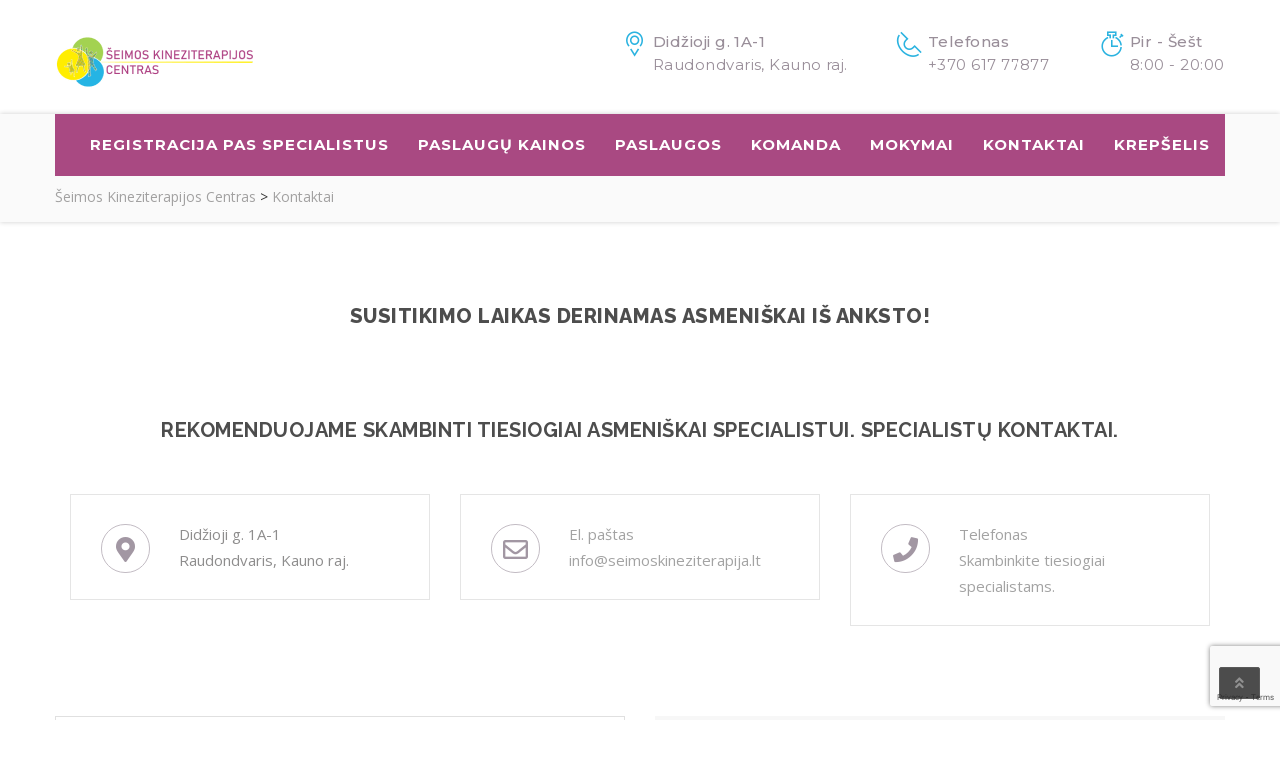

--- FILE ---
content_type: text/html; charset=UTF-8
request_url: https://seimoskineziterapija.lt/contact-us/
body_size: 20787
content:
<!DOCTYPE html>
<html lang="lt-LT" class="no-js" >
<head>
	<meta name="verify-paysera" content="05d9857289f93398f1cfefae02f2f3ef">
	<meta charset="UTF-8">
	<meta name="viewport" content="width=device-width, initial-scale=1">
	<link rel="profile" href="https://gmpg.org/xfn/11">
	<link rel="pingback" href="https://seimoskineziterapija.lt/xmlrpc.php">
	<link href="https://www.manodaktaras.lt/widget/css/mydocwidget.css" rel="stylesheet">
	<meta name='robots' content='index, follow, max-image-preview:large, max-snippet:-1, max-video-preview:-1' />
	<style>img:is([sizes="auto" i], [sizes^="auto," i]) { contain-intrinsic-size: 3000px 1500px }</style>
	
	<!-- This site is optimized with the Yoast SEO plugin v26.4 - https://yoast.com/wordpress/plugins/seo/ -->
	<title>Kontaktai - Šeimos kineziterapijos centras</title>
	<link rel="canonical" href="https://seimoskineziterapija.lt/contact-us/" />
	<meta property="og:locale" content="lt_LT" />
	<meta property="og:type" content="article" />
	<meta property="og:title" content="Kontaktai - Šeimos kineziterapijos centras" />
	<meta property="og:url" content="https://seimoskineziterapija.lt/contact-us/" />
	<meta property="og:site_name" content="Šeimos kineziterapijos centras" />
	<meta property="article:modified_time" content="2022-04-08T06:58:19+00:00" />
	<meta name="twitter:card" content="summary_large_image" />
	<meta name="twitter:label1" content="Est. reading time" />
	<meta name="twitter:data1" content="1 minutė" />
	<script type="application/ld+json" class="yoast-schema-graph">{"@context":"https://schema.org","@graph":[{"@type":"WebPage","@id":"https://seimoskineziterapija.lt/contact-us/","url":"https://seimoskineziterapija.lt/contact-us/","name":"Kontaktai - Šeimos kineziterapijos centras","isPartOf":{"@id":"https://seimoskineziterapija.lt/#website"},"datePublished":"2017-04-21T17:13:29+00:00","dateModified":"2022-04-08T06:58:19+00:00","breadcrumb":{"@id":"https://seimoskineziterapija.lt/contact-us/#breadcrumb"},"inLanguage":"lt-LT","potentialAction":[{"@type":"ReadAction","target":["https://seimoskineziterapija.lt/contact-us/"]}]},{"@type":"BreadcrumbList","@id":"https://seimoskineziterapija.lt/contact-us/#breadcrumb","itemListElement":[{"@type":"ListItem","position":1,"name":"Home","item":"https://seimoskineziterapija.lt/"},{"@type":"ListItem","position":2,"name":"Kontaktai"}]},{"@type":"WebSite","@id":"https://seimoskineziterapija.lt/#website","url":"https://seimoskineziterapija.lt/","name":"Šeimos kineziterapijos centras","description":"Kineziterapija, gydomasis masažas, teipavimas","publisher":{"@id":"https://seimoskineziterapija.lt/#organization"},"potentialAction":[{"@type":"SearchAction","target":{"@type":"EntryPoint","urlTemplate":"https://seimoskineziterapija.lt/?s={search_term_string}"},"query-input":{"@type":"PropertyValueSpecification","valueRequired":true,"valueName":"search_term_string"}}],"inLanguage":"lt-LT"},{"@type":"Organization","@id":"https://seimoskineziterapija.lt/#organization","name":"Šeimos kineziterapijos centras","url":"https://seimoskineziterapija.lt/","logo":{"@type":"ImageObject","inLanguage":"lt-LT","@id":"https://seimoskineziterapija.lt/#/schema/logo/image/","url":"https://seimoskineziterapija.lt/wp-content/uploads/2019/10/logo7.png","contentUrl":"https://seimoskineziterapija.lt/wp-content/uploads/2019/10/logo7.png","width":616,"height":198,"caption":"Šeimos kineziterapijos centras"},"image":{"@id":"https://seimoskineziterapija.lt/#/schema/logo/image/"}}]}</script>
	<!-- / Yoast SEO plugin. -->


<link rel='dns-prefetch' href='//cdnjs.cloudflare.com' />
<link rel='dns-prefetch' href='//fonts.googleapis.com' />
<link rel='dns-prefetch' href='//use.fontawesome.com' />
<link rel="alternate" type="application/rss+xml" title="Šeimos kineziterapijos centras &raquo; Įrašų RSS srautas" href="https://seimoskineziterapija.lt/feed/" />
<link rel="alternate" type="application/rss+xml" title="Šeimos kineziterapijos centras &raquo; Komentarų RSS srautas" href="https://seimoskineziterapija.lt/comments/feed/" />
<script type="text/javascript">
/* <![CDATA[ */
window._wpemojiSettings = {"baseUrl":"https:\/\/s.w.org\/images\/core\/emoji\/16.0.1\/72x72\/","ext":".png","svgUrl":"https:\/\/s.w.org\/images\/core\/emoji\/16.0.1\/svg\/","svgExt":".svg","source":{"concatemoji":"https:\/\/seimoskineziterapija.lt\/wp-includes\/js\/wp-emoji-release.min.js?ver=6.8.3"}};
/*! This file is auto-generated */
!function(s,n){var o,i,e;function c(e){try{var t={supportTests:e,timestamp:(new Date).valueOf()};sessionStorage.setItem(o,JSON.stringify(t))}catch(e){}}function p(e,t,n){e.clearRect(0,0,e.canvas.width,e.canvas.height),e.fillText(t,0,0);var t=new Uint32Array(e.getImageData(0,0,e.canvas.width,e.canvas.height).data),a=(e.clearRect(0,0,e.canvas.width,e.canvas.height),e.fillText(n,0,0),new Uint32Array(e.getImageData(0,0,e.canvas.width,e.canvas.height).data));return t.every(function(e,t){return e===a[t]})}function u(e,t){e.clearRect(0,0,e.canvas.width,e.canvas.height),e.fillText(t,0,0);for(var n=e.getImageData(16,16,1,1),a=0;a<n.data.length;a++)if(0!==n.data[a])return!1;return!0}function f(e,t,n,a){switch(t){case"flag":return n(e,"\ud83c\udff3\ufe0f\u200d\u26a7\ufe0f","\ud83c\udff3\ufe0f\u200b\u26a7\ufe0f")?!1:!n(e,"\ud83c\udde8\ud83c\uddf6","\ud83c\udde8\u200b\ud83c\uddf6")&&!n(e,"\ud83c\udff4\udb40\udc67\udb40\udc62\udb40\udc65\udb40\udc6e\udb40\udc67\udb40\udc7f","\ud83c\udff4\u200b\udb40\udc67\u200b\udb40\udc62\u200b\udb40\udc65\u200b\udb40\udc6e\u200b\udb40\udc67\u200b\udb40\udc7f");case"emoji":return!a(e,"\ud83e\udedf")}return!1}function g(e,t,n,a){var r="undefined"!=typeof WorkerGlobalScope&&self instanceof WorkerGlobalScope?new OffscreenCanvas(300,150):s.createElement("canvas"),o=r.getContext("2d",{willReadFrequently:!0}),i=(o.textBaseline="top",o.font="600 32px Arial",{});return e.forEach(function(e){i[e]=t(o,e,n,a)}),i}function t(e){var t=s.createElement("script");t.src=e,t.defer=!0,s.head.appendChild(t)}"undefined"!=typeof Promise&&(o="wpEmojiSettingsSupports",i=["flag","emoji"],n.supports={everything:!0,everythingExceptFlag:!0},e=new Promise(function(e){s.addEventListener("DOMContentLoaded",e,{once:!0})}),new Promise(function(t){var n=function(){try{var e=JSON.parse(sessionStorage.getItem(o));if("object"==typeof e&&"number"==typeof e.timestamp&&(new Date).valueOf()<e.timestamp+604800&&"object"==typeof e.supportTests)return e.supportTests}catch(e){}return null}();if(!n){if("undefined"!=typeof Worker&&"undefined"!=typeof OffscreenCanvas&&"undefined"!=typeof URL&&URL.createObjectURL&&"undefined"!=typeof Blob)try{var e="postMessage("+g.toString()+"("+[JSON.stringify(i),f.toString(),p.toString(),u.toString()].join(",")+"));",a=new Blob([e],{type:"text/javascript"}),r=new Worker(URL.createObjectURL(a),{name:"wpTestEmojiSupports"});return void(r.onmessage=function(e){c(n=e.data),r.terminate(),t(n)})}catch(e){}c(n=g(i,f,p,u))}t(n)}).then(function(e){for(var t in e)n.supports[t]=e[t],n.supports.everything=n.supports.everything&&n.supports[t],"flag"!==t&&(n.supports.everythingExceptFlag=n.supports.everythingExceptFlag&&n.supports[t]);n.supports.everythingExceptFlag=n.supports.everythingExceptFlag&&!n.supports.flag,n.DOMReady=!1,n.readyCallback=function(){n.DOMReady=!0}}).then(function(){return e}).then(function(){var e;n.supports.everything||(n.readyCallback(),(e=n.source||{}).concatemoji?t(e.concatemoji):e.wpemoji&&e.twemoji&&(t(e.twemoji),t(e.wpemoji)))}))}((window,document),window._wpemojiSettings);
/* ]]> */
</script>

<style id='wp-emoji-styles-inline-css' type='text/css'>

	img.wp-smiley, img.emoji {
		display: inline !important;
		border: none !important;
		box-shadow: none !important;
		height: 1em !important;
		width: 1em !important;
		margin: 0 0.07em !important;
		vertical-align: -0.1em !important;
		background: none !important;
		padding: 0 !important;
	}
</style>
<link rel='stylesheet' id='wp-block-library-css' href='https://seimoskineziterapija.lt/wp-includes/css/dist/block-library/style.min.css?ver=6.8.3' type='text/css' media='all' />
<style id='classic-theme-styles-inline-css' type='text/css'>
/*! This file is auto-generated */
.wp-block-button__link{color:#fff;background-color:#32373c;border-radius:9999px;box-shadow:none;text-decoration:none;padding:calc(.667em + 2px) calc(1.333em + 2px);font-size:1.125em}.wp-block-file__button{background:#32373c;color:#fff;text-decoration:none}
</style>
<style id='global-styles-inline-css' type='text/css'>
:root{--wp--preset--aspect-ratio--square: 1;--wp--preset--aspect-ratio--4-3: 4/3;--wp--preset--aspect-ratio--3-4: 3/4;--wp--preset--aspect-ratio--3-2: 3/2;--wp--preset--aspect-ratio--2-3: 2/3;--wp--preset--aspect-ratio--16-9: 16/9;--wp--preset--aspect-ratio--9-16: 9/16;--wp--preset--color--black: #000000;--wp--preset--color--cyan-bluish-gray: #abb8c3;--wp--preset--color--white: #ffffff;--wp--preset--color--pale-pink: #f78da7;--wp--preset--color--vivid-red: #cf2e2e;--wp--preset--color--luminous-vivid-orange: #ff6900;--wp--preset--color--luminous-vivid-amber: #fcb900;--wp--preset--color--light-green-cyan: #7bdcb5;--wp--preset--color--vivid-green-cyan: #00d084;--wp--preset--color--pale-cyan-blue: #8ed1fc;--wp--preset--color--vivid-cyan-blue: #0693e3;--wp--preset--color--vivid-purple: #9b51e0;--wp--preset--gradient--vivid-cyan-blue-to-vivid-purple: linear-gradient(135deg,rgba(6,147,227,1) 0%,rgb(155,81,224) 100%);--wp--preset--gradient--light-green-cyan-to-vivid-green-cyan: linear-gradient(135deg,rgb(122,220,180) 0%,rgb(0,208,130) 100%);--wp--preset--gradient--luminous-vivid-amber-to-luminous-vivid-orange: linear-gradient(135deg,rgba(252,185,0,1) 0%,rgba(255,105,0,1) 100%);--wp--preset--gradient--luminous-vivid-orange-to-vivid-red: linear-gradient(135deg,rgba(255,105,0,1) 0%,rgb(207,46,46) 100%);--wp--preset--gradient--very-light-gray-to-cyan-bluish-gray: linear-gradient(135deg,rgb(238,238,238) 0%,rgb(169,184,195) 100%);--wp--preset--gradient--cool-to-warm-spectrum: linear-gradient(135deg,rgb(74,234,220) 0%,rgb(151,120,209) 20%,rgb(207,42,186) 40%,rgb(238,44,130) 60%,rgb(251,105,98) 80%,rgb(254,248,76) 100%);--wp--preset--gradient--blush-light-purple: linear-gradient(135deg,rgb(255,206,236) 0%,rgb(152,150,240) 100%);--wp--preset--gradient--blush-bordeaux: linear-gradient(135deg,rgb(254,205,165) 0%,rgb(254,45,45) 50%,rgb(107,0,62) 100%);--wp--preset--gradient--luminous-dusk: linear-gradient(135deg,rgb(255,203,112) 0%,rgb(199,81,192) 50%,rgb(65,88,208) 100%);--wp--preset--gradient--pale-ocean: linear-gradient(135deg,rgb(255,245,203) 0%,rgb(182,227,212) 50%,rgb(51,167,181) 100%);--wp--preset--gradient--electric-grass: linear-gradient(135deg,rgb(202,248,128) 0%,rgb(113,206,126) 100%);--wp--preset--gradient--midnight: linear-gradient(135deg,rgb(2,3,129) 0%,rgb(40,116,252) 100%);--wp--preset--font-size--small: 13px;--wp--preset--font-size--medium: 20px;--wp--preset--font-size--large: 36px;--wp--preset--font-size--x-large: 42px;--wp--preset--font-family--inter: "Inter", sans-serif;--wp--preset--font-family--cardo: Cardo;--wp--preset--spacing--20: 0.44rem;--wp--preset--spacing--30: 0.67rem;--wp--preset--spacing--40: 1rem;--wp--preset--spacing--50: 1.5rem;--wp--preset--spacing--60: 2.25rem;--wp--preset--spacing--70: 3.38rem;--wp--preset--spacing--80: 5.06rem;--wp--preset--shadow--natural: 6px 6px 9px rgba(0, 0, 0, 0.2);--wp--preset--shadow--deep: 12px 12px 50px rgba(0, 0, 0, 0.4);--wp--preset--shadow--sharp: 6px 6px 0px rgba(0, 0, 0, 0.2);--wp--preset--shadow--outlined: 6px 6px 0px -3px rgba(255, 255, 255, 1), 6px 6px rgba(0, 0, 0, 1);--wp--preset--shadow--crisp: 6px 6px 0px rgba(0, 0, 0, 1);}:where(.is-layout-flex){gap: 0.5em;}:where(.is-layout-grid){gap: 0.5em;}body .is-layout-flex{display: flex;}.is-layout-flex{flex-wrap: wrap;align-items: center;}.is-layout-flex > :is(*, div){margin: 0;}body .is-layout-grid{display: grid;}.is-layout-grid > :is(*, div){margin: 0;}:where(.wp-block-columns.is-layout-flex){gap: 2em;}:where(.wp-block-columns.is-layout-grid){gap: 2em;}:where(.wp-block-post-template.is-layout-flex){gap: 1.25em;}:where(.wp-block-post-template.is-layout-grid){gap: 1.25em;}.has-black-color{color: var(--wp--preset--color--black) !important;}.has-cyan-bluish-gray-color{color: var(--wp--preset--color--cyan-bluish-gray) !important;}.has-white-color{color: var(--wp--preset--color--white) !important;}.has-pale-pink-color{color: var(--wp--preset--color--pale-pink) !important;}.has-vivid-red-color{color: var(--wp--preset--color--vivid-red) !important;}.has-luminous-vivid-orange-color{color: var(--wp--preset--color--luminous-vivid-orange) !important;}.has-luminous-vivid-amber-color{color: var(--wp--preset--color--luminous-vivid-amber) !important;}.has-light-green-cyan-color{color: var(--wp--preset--color--light-green-cyan) !important;}.has-vivid-green-cyan-color{color: var(--wp--preset--color--vivid-green-cyan) !important;}.has-pale-cyan-blue-color{color: var(--wp--preset--color--pale-cyan-blue) !important;}.has-vivid-cyan-blue-color{color: var(--wp--preset--color--vivid-cyan-blue) !important;}.has-vivid-purple-color{color: var(--wp--preset--color--vivid-purple) !important;}.has-black-background-color{background-color: var(--wp--preset--color--black) !important;}.has-cyan-bluish-gray-background-color{background-color: var(--wp--preset--color--cyan-bluish-gray) !important;}.has-white-background-color{background-color: var(--wp--preset--color--white) !important;}.has-pale-pink-background-color{background-color: var(--wp--preset--color--pale-pink) !important;}.has-vivid-red-background-color{background-color: var(--wp--preset--color--vivid-red) !important;}.has-luminous-vivid-orange-background-color{background-color: var(--wp--preset--color--luminous-vivid-orange) !important;}.has-luminous-vivid-amber-background-color{background-color: var(--wp--preset--color--luminous-vivid-amber) !important;}.has-light-green-cyan-background-color{background-color: var(--wp--preset--color--light-green-cyan) !important;}.has-vivid-green-cyan-background-color{background-color: var(--wp--preset--color--vivid-green-cyan) !important;}.has-pale-cyan-blue-background-color{background-color: var(--wp--preset--color--pale-cyan-blue) !important;}.has-vivid-cyan-blue-background-color{background-color: var(--wp--preset--color--vivid-cyan-blue) !important;}.has-vivid-purple-background-color{background-color: var(--wp--preset--color--vivid-purple) !important;}.has-black-border-color{border-color: var(--wp--preset--color--black) !important;}.has-cyan-bluish-gray-border-color{border-color: var(--wp--preset--color--cyan-bluish-gray) !important;}.has-white-border-color{border-color: var(--wp--preset--color--white) !important;}.has-pale-pink-border-color{border-color: var(--wp--preset--color--pale-pink) !important;}.has-vivid-red-border-color{border-color: var(--wp--preset--color--vivid-red) !important;}.has-luminous-vivid-orange-border-color{border-color: var(--wp--preset--color--luminous-vivid-orange) !important;}.has-luminous-vivid-amber-border-color{border-color: var(--wp--preset--color--luminous-vivid-amber) !important;}.has-light-green-cyan-border-color{border-color: var(--wp--preset--color--light-green-cyan) !important;}.has-vivid-green-cyan-border-color{border-color: var(--wp--preset--color--vivid-green-cyan) !important;}.has-pale-cyan-blue-border-color{border-color: var(--wp--preset--color--pale-cyan-blue) !important;}.has-vivid-cyan-blue-border-color{border-color: var(--wp--preset--color--vivid-cyan-blue) !important;}.has-vivid-purple-border-color{border-color: var(--wp--preset--color--vivid-purple) !important;}.has-vivid-cyan-blue-to-vivid-purple-gradient-background{background: var(--wp--preset--gradient--vivid-cyan-blue-to-vivid-purple) !important;}.has-light-green-cyan-to-vivid-green-cyan-gradient-background{background: var(--wp--preset--gradient--light-green-cyan-to-vivid-green-cyan) !important;}.has-luminous-vivid-amber-to-luminous-vivid-orange-gradient-background{background: var(--wp--preset--gradient--luminous-vivid-amber-to-luminous-vivid-orange) !important;}.has-luminous-vivid-orange-to-vivid-red-gradient-background{background: var(--wp--preset--gradient--luminous-vivid-orange-to-vivid-red) !important;}.has-very-light-gray-to-cyan-bluish-gray-gradient-background{background: var(--wp--preset--gradient--very-light-gray-to-cyan-bluish-gray) !important;}.has-cool-to-warm-spectrum-gradient-background{background: var(--wp--preset--gradient--cool-to-warm-spectrum) !important;}.has-blush-light-purple-gradient-background{background: var(--wp--preset--gradient--blush-light-purple) !important;}.has-blush-bordeaux-gradient-background{background: var(--wp--preset--gradient--blush-bordeaux) !important;}.has-luminous-dusk-gradient-background{background: var(--wp--preset--gradient--luminous-dusk) !important;}.has-pale-ocean-gradient-background{background: var(--wp--preset--gradient--pale-ocean) !important;}.has-electric-grass-gradient-background{background: var(--wp--preset--gradient--electric-grass) !important;}.has-midnight-gradient-background{background: var(--wp--preset--gradient--midnight) !important;}.has-small-font-size{font-size: var(--wp--preset--font-size--small) !important;}.has-medium-font-size{font-size: var(--wp--preset--font-size--medium) !important;}.has-large-font-size{font-size: var(--wp--preset--font-size--large) !important;}.has-x-large-font-size{font-size: var(--wp--preset--font-size--x-large) !important;}
:where(.wp-block-post-template.is-layout-flex){gap: 1.25em;}:where(.wp-block-post-template.is-layout-grid){gap: 1.25em;}
:where(.wp-block-columns.is-layout-flex){gap: 2em;}:where(.wp-block-columns.is-layout-grid){gap: 2em;}
:root :where(.wp-block-pullquote){font-size: 1.5em;line-height: 1.6;}
</style>
<link rel='stylesheet' id='contact-form-7-css' href='https://seimoskineziterapija.lt/wp-content/plugins/contact-form-7/includes/css/styles.css?ver=6.0.5' type='text/css' media='all' />
<link rel='stylesheet' id='rs-plugin-settings-css' href='https://seimoskineziterapija.lt/wp-content/plugins/revslider/public/assets/css/rs6.css?ver=6.1.1' type='text/css' media='all' />
<style id='rs-plugin-settings-inline-css' type='text/css'>
#rs-demo-id {}
</style>
<link rel='stylesheet' id='woocommerce-layout-css' href='https://seimoskineziterapija.lt/wp-content/plugins/woocommerce/assets/css/woocommerce-layout.css?ver=9.7.1' type='text/css' media='all' />
<style id='woocommerce-layout-inline-css' type='text/css'>

	.infinite-scroll .woocommerce-pagination {
		display: none;
	}
</style>
<link rel='stylesheet' id='woocommerce-smallscreen-css' href='https://seimoskineziterapija.lt/wp-content/plugins/woocommerce/assets/css/woocommerce-smallscreen.css?ver=9.7.1' type='text/css' media='only screen and (max-width: 768px)' />
<link rel='stylesheet' id='woocommerce-general-css' href='https://seimoskineziterapija.lt/wp-content/plugins/woocommerce/assets/css/woocommerce.css?ver=9.7.1' type='text/css' media='all' />
<style id='woocommerce-inline-inline-css' type='text/css'>
.woocommerce form .form-row .required { visibility: visible; }
</style>
<link rel='stylesheet' id='select2css-css' href='//cdnjs.cloudflare.com/ajax/libs/select2/4.0.7/css/select2.css?ver=1.0' type='text/css' media='all' />
<link rel='stylesheet' id='brands-styles-css' href='https://seimoskineziterapija.lt/wp-content/plugins/woocommerce/assets/css/brands.css?ver=9.7.1' type='text/css' media='all' />
<link rel='stylesheet' id='woocommerce-css' href='https://seimoskineziterapija.lt/wp-content/themes/chiropractor/woocommerce/woocommerce.css?ver=6.8.3' type='text/css' media='all' />
<link rel='stylesheet' id='bootstrap-css' href='https://seimoskineziterapija.lt/wp-content/themes/chiropractor/assets/css/bootstrap.min.css?ver=2.0' type='text/css' media='all' />
<link rel='stylesheet' id='chiropractor-style-css' href='https://seimoskineziterapija.lt/wp-content/themes/chiropractor/style.css?ver=2.0' type='text/css' media='all' />
<link rel='stylesheet' id='font-awesome-css' href='https://seimoskineziterapija.lt/wp-content/plugins/vc-composer/assets/lib/bower/font-awesome/css/font-awesome.min.css?ver=6.0.5' type='text/css' media='all' />
<link rel='stylesheet' id='strock-icon-css' href='https://seimoskineziterapija.lt/wp-content/themes/chiropractor/assets/css/strock-icon.css?ver=2.0' type='text/css' media='all' />
<link rel='stylesheet' id='chiropractor-responsive-css' href='https://seimoskineziterapija.lt/wp-content/themes/chiropractor/assets/css/responsive.css?ver=2.0' type='text/css' media='all' />
<link rel='stylesheet' id='swiper-css' href='https://seimoskineziterapija.lt/wp-content/themes/chiropractor/assets/css/swiper.css?ver=2.0' type='text/css' media='all' />
<link rel='stylesheet' id='owl.carousel-css' href='https://seimoskineziterapija.lt/wp-content/themes/chiropractor/assets/css/owl.carousel.min.css?ver=2.0' type='text/css' media='all' />
<link rel='stylesheet' id='magnific-popup-css' href='https://seimoskineziterapija.lt/wp-content/themes/chiropractor/assets/css/magnific-popup.css?ver=2.0' type='text/css' media='all' />
<link rel='stylesheet' id='fonts-css' href='https://fonts.googleapis.com/css?family=Raleway%3A200%2C400%2C700%2C800%257C%7COpen+Sans%3A300%2C400%2C600%2C700%257C%7COpen+Sans+Condensed%3A300%2C300italic%2C700%7CPlayball%7CPT+Serif%3A400%2C700%257C%7CMontserrat%3A300%2C400%2C400i%2C500%2C500i%2C600%2C600i%2C700%2C800%2C900&#038;subset=latin%2Clatin-ext' type='text/css' media='all' />
<!--[if lt IE 9]>
<link rel='stylesheet' id='vc_lte_ie9-css' href='https://seimoskineziterapija.lt/wp-content/plugins/vc-composer/assets/css/vc_lte_ie9.min.css?ver=6.0.5' type='text/css' media='screen' />
<![endif]-->
<link rel='stylesheet' id='font-awesome-official-css' href='https://use.fontawesome.com/releases/v5.15.3/css/all.css' type='text/css' media='all' integrity="sha384-SZXxX4whJ79/gErwcOYf+zWLeJdY/qpuqC4cAa9rOGUstPomtqpuNWT9wdPEn2fk" crossorigin="anonymous" />
<link rel='stylesheet' id='js_composer_front-css' href='https://seimoskineziterapija.lt/wp-content/plugins/vc-composer/assets/css/js_composer.min.css?ver=6.0.5' type='text/css' media='all' />
<link rel='stylesheet' id='font-awesome-official-v4shim-css' href='https://use.fontawesome.com/releases/v5.15.3/css/v4-shims.css' type='text/css' media='all' integrity="sha384-C2B+KlPW+WkR0Ld9loR1x3cXp7asA0iGVodhCoJ4hwrWm/d9qKS59BGisq+2Y0/D" crossorigin="anonymous" />
<style id='font-awesome-official-v4shim-inline-css' type='text/css'>
@font-face {
font-family: "FontAwesome";
font-display: block;
src: url("https://use.fontawesome.com/releases/v5.15.3/webfonts/fa-brands-400.eot"),
		url("https://use.fontawesome.com/releases/v5.15.3/webfonts/fa-brands-400.eot?#iefix") format("embedded-opentype"),
		url("https://use.fontawesome.com/releases/v5.15.3/webfonts/fa-brands-400.woff2") format("woff2"),
		url("https://use.fontawesome.com/releases/v5.15.3/webfonts/fa-brands-400.woff") format("woff"),
		url("https://use.fontawesome.com/releases/v5.15.3/webfonts/fa-brands-400.ttf") format("truetype"),
		url("https://use.fontawesome.com/releases/v5.15.3/webfonts/fa-brands-400.svg#fontawesome") format("svg");
}

@font-face {
font-family: "FontAwesome";
font-display: block;
src: url("https://use.fontawesome.com/releases/v5.15.3/webfonts/fa-solid-900.eot"),
		url("https://use.fontawesome.com/releases/v5.15.3/webfonts/fa-solid-900.eot?#iefix") format("embedded-opentype"),
		url("https://use.fontawesome.com/releases/v5.15.3/webfonts/fa-solid-900.woff2") format("woff2"),
		url("https://use.fontawesome.com/releases/v5.15.3/webfonts/fa-solid-900.woff") format("woff"),
		url("https://use.fontawesome.com/releases/v5.15.3/webfonts/fa-solid-900.ttf") format("truetype"),
		url("https://use.fontawesome.com/releases/v5.15.3/webfonts/fa-solid-900.svg#fontawesome") format("svg");
}

@font-face {
font-family: "FontAwesome";
font-display: block;
src: url("https://use.fontawesome.com/releases/v5.15.3/webfonts/fa-regular-400.eot"),
		url("https://use.fontawesome.com/releases/v5.15.3/webfonts/fa-regular-400.eot?#iefix") format("embedded-opentype"),
		url("https://use.fontawesome.com/releases/v5.15.3/webfonts/fa-regular-400.woff2") format("woff2"),
		url("https://use.fontawesome.com/releases/v5.15.3/webfonts/fa-regular-400.woff") format("woff"),
		url("https://use.fontawesome.com/releases/v5.15.3/webfonts/fa-regular-400.ttf") format("truetype"),
		url("https://use.fontawesome.com/releases/v5.15.3/webfonts/fa-regular-400.svg#fontawesome") format("svg");
unicode-range: U+F004-F005,U+F007,U+F017,U+F022,U+F024,U+F02E,U+F03E,U+F044,U+F057-F059,U+F06E,U+F070,U+F075,U+F07B-F07C,U+F080,U+F086,U+F089,U+F094,U+F09D,U+F0A0,U+F0A4-F0A7,U+F0C5,U+F0C7-F0C8,U+F0E0,U+F0EB,U+F0F3,U+F0F8,U+F0FE,U+F111,U+F118-F11A,U+F11C,U+F133,U+F144,U+F146,U+F14A,U+F14D-F14E,U+F150-F152,U+F15B-F15C,U+F164-F165,U+F185-F186,U+F191-F192,U+F1AD,U+F1C1-F1C9,U+F1CD,U+F1D8,U+F1E3,U+F1EA,U+F1F6,U+F1F9,U+F20A,U+F247-F249,U+F24D,U+F254-F25B,U+F25D,U+F267,U+F271-F274,U+F279,U+F28B,U+F28D,U+F2B5-F2B6,U+F2B9,U+F2BB,U+F2BD,U+F2C1-F2C2,U+F2D0,U+F2D2,U+F2DC,U+F2ED,U+F328,U+F358-F35B,U+F3A5,U+F3D1,U+F410,U+F4AD;
}
</style>
<script type="text/javascript" src="https://seimoskineziterapija.lt/wp-includes/js/jquery/jquery.min.js?ver=3.7.1" id="jquery-core-js"></script>
<script type="text/javascript" src="https://seimoskineziterapija.lt/wp-includes/js/jquery/jquery-migrate.min.js?ver=3.4.1" id="jquery-migrate-js"></script>
<script type="text/javascript" src="https://seimoskineziterapija.lt/wp-content/plugins/revslider/public/assets/js/revolution.tools.min.js?ver=6.0" id="tp-tools-js"></script>
<script type="text/javascript" src="https://seimoskineziterapija.lt/wp-content/plugins/revslider/public/assets/js/rs6.min.js?ver=6.1.1" id="revmin-js"></script>
<script type="text/javascript" src="https://seimoskineziterapija.lt/wp-content/plugins/woocommerce/assets/js/jquery-blockui/jquery.blockUI.min.js?ver=2.7.0-wc.9.7.1" id="jquery-blockui-js" data-wp-strategy="defer"></script>
<script type="text/javascript" id="wc-add-to-cart-js-extra">
/* <![CDATA[ */
var wc_add_to_cart_params = {"ajax_url":"\/wp-admin\/admin-ajax.php","wc_ajax_url":"\/?wc-ajax=%%endpoint%%","i18n_view_cart":"Krep\u0161elis","cart_url":"https:\/\/seimoskineziterapija.lt\/krepselis\/","is_cart":"","cart_redirect_after_add":"no"};
/* ]]> */
</script>
<script type="text/javascript" src="https://seimoskineziterapija.lt/wp-content/plugins/woocommerce/assets/js/frontend/add-to-cart.min.js?ver=9.7.1" id="wc-add-to-cart-js" data-wp-strategy="defer"></script>
<script type="text/javascript" src="https://seimoskineziterapija.lt/wp-content/plugins/woocommerce/assets/js/js-cookie/js.cookie.min.js?ver=2.1.4-wc.9.7.1" id="js-cookie-js" defer="defer" data-wp-strategy="defer"></script>
<script type="text/javascript" id="woocommerce-js-extra">
/* <![CDATA[ */
var woocommerce_params = {"ajax_url":"\/wp-admin\/admin-ajax.php","wc_ajax_url":"\/?wc-ajax=%%endpoint%%","i18n_password_show":"Show password","i18n_password_hide":"Hide password"};
/* ]]> */
</script>
<script type="text/javascript" src="https://seimoskineziterapija.lt/wp-content/plugins/woocommerce/assets/js/frontend/woocommerce.min.js?ver=9.7.1" id="woocommerce-js" defer="defer" data-wp-strategy="defer"></script>
<script type="text/javascript" src="https://seimoskineziterapija.lt/wp-content/plugins/vc-composer/assets/js/vendors/woocommerce-add-to-cart.js?ver=6.0.5" id="vc_woocommerce-add-to-cart-js-js"></script>
<link rel="https://api.w.org/" href="https://seimoskineziterapija.lt/wp-json/" /><link rel="alternate" title="JSON" type="application/json" href="https://seimoskineziterapija.lt/wp-json/wp/v2/pages/313" /><link rel="EditURI" type="application/rsd+xml" title="RSD" href="https://seimoskineziterapija.lt/xmlrpc.php?rsd" />
<meta name="generator" content="WordPress 6.8.3" />
<meta name="generator" content="WooCommerce 9.7.1" />
<link rel='shortlink' href='https://seimoskineziterapija.lt/?p=313' />
<link rel="alternate" title="oEmbed (JSON)" type="application/json+oembed" href="https://seimoskineziterapija.lt/wp-json/oembed/1.0/embed?url=https%3A%2F%2Fseimoskineziterapija.lt%2Fcontact-us%2F" />
<link rel="alternate" title="oEmbed (XML)" type="text/xml+oembed" href="https://seimoskineziterapija.lt/wp-json/oembed/1.0/embed?url=https%3A%2F%2Fseimoskineziterapija.lt%2Fcontact-us%2F&#038;format=xml" />
<meta name="framework" content="Redux 4.2.11" />	<noscript><style>.woocommerce-product-gallery{ opacity: 1 !important; }</style></noscript>
	<style type="text/css">.recentcomments a{display:inline !important;padding:0 !important;margin:0 !important;}</style><meta name="generator" content="Powered by WPBakery Page Builder - drag and drop page builder for WordPress."/>
<meta name="generator" content="Powered by Slider Revolution 6.1.1 - responsive, Mobile-Friendly Slider Plugin for WordPress with comfortable drag and drop interface." />
<style class='wp-fonts-local' type='text/css'>
@font-face{font-family:Inter;font-style:normal;font-weight:300 900;font-display:fallback;src:url('https://seimoskineziterapija.lt/wp-content/plugins/woocommerce/assets/fonts/Inter-VariableFont_slnt,wght.woff2') format('woff2');font-stretch:normal;}
@font-face{font-family:Cardo;font-style:normal;font-weight:400;font-display:fallback;src:url('https://seimoskineziterapija.lt/wp-content/plugins/woocommerce/assets/fonts/cardo_normal_400.woff2') format('woff2');}
</style>
<link rel="icon" href="https://seimoskineziterapija.lt/wp-content/uploads/2019/10/cropped-logo1-32x32.png" sizes="32x32" />
<link rel="icon" href="https://seimoskineziterapija.lt/wp-content/uploads/2019/10/cropped-logo1-192x192.png" sizes="192x192" />
<link rel="apple-touch-icon" href="https://seimoskineziterapija.lt/wp-content/uploads/2019/10/cropped-logo1-180x180.png" />
<meta name="msapplication-TileImage" content="https://seimoskineziterapija.lt/wp-content/uploads/2019/10/cropped-logo1-270x270.png" />
<script type="text/javascript">function setREVStartSize(a){try{var b,c=document.getElementById(a.c).parentNode.offsetWidth;if(c=0===c||isNaN(c)?window.innerWidth:c,a.tabw=void 0===a.tabw?0:parseInt(a.tabw),a.thumbw=void 0===a.thumbw?0:parseInt(a.thumbw),a.tabh=void 0===a.tabh?0:parseInt(a.tabh),a.thumbh=void 0===a.thumbh?0:parseInt(a.thumbh),a.tabhide=void 0===a.tabhide?0:parseInt(a.tabhide),a.thumbhide=void 0===a.thumbhide?0:parseInt(a.thumbhide),a.mh=void 0===a.mh||""==a.mh?0:a.mh,"fullscreen"===a.layout||"fullscreen"===a.l)b=Math.max(a.mh,window.innerHeight);else{for(var d in a.gw=Array.isArray(a.gw)?a.gw:[a.gw],a.rl)(void 0===a.gw[d]||0===a.gw[d])&&(a.gw[d]=a.gw[d-1]);for(var d in a.gh=void 0===a.el||""===a.el||Array.isArray(a.el)&&0==a.el.length?a.gh:a.el,a.gh=Array.isArray(a.gh)?a.gh:[a.gh],a.rl)(void 0===a.gh[d]||0===a.gh[d])&&(a.gh[d]=a.gh[d-1]);var e,f=Array(a.rl.length),g=0;for(var d in a.tabw=a.tabhide>=c?0:a.tabw,a.thumbw=a.thumbhide>=c?0:a.thumbw,a.tabh=a.tabhide>=c?0:a.tabh,a.thumbh=a.thumbhide>=c?0:a.thumbh,a.rl)f[d]=a.rl[d]<window.innerWidth?0:a.rl[d];for(var d in e=f[0],f)e>f[d]&&0<f[d]&&(e=f[d],g=d);var h=c>a.gw[g]+a.tabw+a.thumbw?1:(c-(a.tabw+a.thumbw))/a.gw[g];b=a.gh[g]*h+(a.tabh+a.thumbh)}void 0===window.rs_init_css&&(window.rs_init_css=document.head.appendChild(document.createElement("style"))),document.getElementById(a.c).height=b,window.rs_init_css.innerHTML+="#"+a.c+"_wrapper { height: "+b+"px }"}catch(a){console.log("Failure at Presize of Slider:"+a)}};</script>
		<style type="text/css" id="wp-custom-css">
			.header_logo_area {
	background:transparent !important;
}

@media (max-width: 991px) {
	.middble_menu_area {
		background-color:#e0b8d3 !important;
		
		
		
	}
	

}

.productPrice span.woocommerce-Price-amount.amount {
	font-style:normal;
	font-family:arial;
}

.attachment-woocommerce_thumbnail {
	height:170px !important;
}

@media (min-width: 800px) {
.woocommerce-loop-product__title {
	height:100px;
	}
.woocommerce ul.products li.product, .woocommerce-page ul.products li.product {
	width:23% !important;
}
	
	
	

}

.woocommerce table.shop_table td a {
	margin:5px 0px;
}

#add_payment_method table.cart img, .woocommerce-cart table.cart img, .woocommerce-checkout table.cart img {
	height:auto !important;
}

#add_payment_method #payment div.payment_box, .woocommerce-cart #payment div.payment_box, .woocommerce-checkout #payment div.payment_box {
	  text-transform: lowercase;	
}



.orderWrapper .orderBlock ul li span {
	width:70px;
}

.order-box span.woocommerce-Price-amount.amount {
	width:700px;
}

.woocommerce .img-box img {
	border: 1px solid lightgrey;
	border-radius:5px;
}

.breadCrumbs {
	padding-top: 70px;
} 

.order-box li.total {
	margin-top:30px;
}

.order-box span.woocommerce-Price-amount.amount {
	width:80px;
}

.woocommerce ul#shipping_method .amount .woocommerce-Price-currencySymbol {
	margin-left:13px
}

.woocommerce-loop-product__title {
	height:auto;
	font-size:16px !important;
}

.woocommerce ul.products li.product, .woocommerce-page ul.products li.product {
	border:1px solid lightgrey;
	padding:3px;
	margin:5px;
	border-radius:5px
}



.woocommerce .woocommerce-ordering select {
	border:2px solid lightgrey;
	padding:14px;
	border-radius:5px;
}

.button.btnStyle3 {
	max-width:80%;
}

.woocommerce ul.products li.product a img {
    margin-left: auto !important;
    margin-right: auto !important;
    max-width:95% !important;
	width:auto;
	margin-top:7px;
}

.woocommerce ul.products li.product .woocommerce-placeholder {
    margin-left: auto !important;
    margin-right: auto !important;
    max-width:95% !important;
	width:auto;
	margin-top:7px;
	height:150px;
}

.vc_row {
	margin-top:40px;
}

.main-container {
	padding-top:10px;
}

.woocommerce ul.products li.product .price {
	font-family:arial;
	font-style:normal !important;
	
}



span.woocommerce-Price-currencySymbol {font-style:normal !important;}

.product-details-content .content-box .content-text {
	margin-bottom:10px;
	padding-bottom:15px;
}

.product-details-content .content-box .content-text:before {
	content:"Trumpas aprašymas:";
	font-size:10px;
	font-weight:bold;
}

.woocommerce ul#shipping_method li label {
	font-family:tahoma;
	font-size:12px;
}

.woocommerce ul#shipping_method .amount {float:right;}

#ship-to-different-address-checkbox  {
	width:15px;
	height:15px;
}

.stock {
	display:none;
}

.woocommerce-terms-and-conditions-checkbox-text {
	width:85% !important;
	text-align:left !important;

}

.woocommerce form .form-row .input-checkbox {
	width:15px !important;
	height:15px !important;
	position:static !important;
}

.woocommerce form .form-row .input-checkbox {
	display:inline-block;
}

.woocommerce form .form-row label span.required {
display:none;
}

input[type="checkbox" i] {
    background-color: initial;
    cursor: default;
    appearance: auto;
    box-sizing: border-box;
    margin: 3px 3px 3px 4px;
    padding: initial;
    border: initial;
}
user agent stylesheet
input {
    -webkit-writing-mode: horizontal-tb !important;
    text-rendering: auto;
    color: -internal-light-dark(black, white);
    letter-spacing: normal;
    word-spacing: normal;
    text-transform: none;
    text-indent: 0px;
    text-shadow: none;
    display: inline-block;
    text-align: start;
    appearance: auto;
    background-color: -internal-light-dark(rgb(255, 255, 255), rgb(59, 59, 59));
    -webkit-rtl-ordering: logical;
    cursor: text;
    margin: 0em;
    font: 400 13.3333px Arial;
    padding: 1px 2px;
    border-width: 2px;
    border-style: inset;
    border-color: -internal-light-dark(rgb(118, 118, 118), rgb(133, 133, 133));
    border-image: initial;
}
label {
    display: inline-block;
    margin-bottom: 5px;
    font-weight: 700;
}

.product-tab-box .tab-title-box ul li {
	display:block !important;
  list-style-type: lower-alpha !important;
}


.product-tab-box .tab-title-box ul li:before {
	content:"■ ";
	font-size:20px;
	vertical-align:top;
	color:darkred;
}


img.size-full, img.alignnone, figure img {
	height: auto !important;
}


.mydoc__widget {
    font-size: 20px !important;
	padding-top:20px;
}

.mydoc__doctor {
	background-color:#2bb3e0 !important;
}

.mydoc__calendar__register button {
	background-color:#a94982 !important;
}
	
.mydoc__doctor__name a {
font-size:20px !important;
}

.mydoc__doctor__photo {
	  max-width:50px !important;
	  min-width:50px !important;
		min-height:50px !important;
}

.mydoc__doctor__specialty a {
font-size:13px !important;
margin-right:5px !important;
margin-top:5px;
}

.multiparcels_carrier_icon_lp_express {
	display:none;
}




		</style>
		<style id="chiropractor_option-dynamic-css" title="dynamic-css" class="redux-options-output">nav ul li.current-menu-item > a, nav ul li a:hover, nav ul li a:focus, nav ul li.current-menu-item > a, nav ul li a:hover, nav ul li a:focus, .ThumbnailWrapper .as a:hover, .ThumbnailWrapper .as a:focus, .requestBlock .titleShortcode .as, nav ul li ul li a:hover, nav ul li ul li a:focus, .offerSwiper .swiper-button-next:hover:before, .offerSwiper .swiper-button-prev:hover:before, .get_appionment_details h5 a, .welcome_to3 .welcome_to_text h5 a, .well_five_area .welcome_text_inner h4 span, .socialThumnailWrapper .socialBlock i.fa:hover, .profile p, .year > span, .popularPosts .postContent .as a:hover, .appointmentDesign .ea-bootstrap a{color:#a94982;}.headerTopInfo, .button.btnStyle3:hover, .button.btnStyle4:hover, .button.btnStyle5, .contactUsBlock.brownBack, .swiper-pagination.relative-pagination .swiper-pagination-bullet-active, .oneline_appiontment_area .form-group .btnSize4:hover, .partner_area .partner_left, .well_five_area .well_count_area, .about_clinic_area, .view_btn:hover, .profile a span, .categoryBlock.style2 li:hover, .categoryBlock.style2 .activeCate, .categoryBlock.style2 .activeCate:before, .button.btnStyle4:hover, .specialOffer, .aSideSearch .simple-input, .remove_more-link a.more-link:hover, .woocommerce a.button.btnStyle5.btnSize4, .woocommerce ul.products li.product .button.btnStyle3:hover, .woocommerce .proceed-to-checkout a.button:hover, .cupon-box.estra-class .button.btnStyle8.btnSize8, .woocommerce input.button.btnStyle3.btnSize2:hover, .woocommerce .form-row input.button:hover, .customize .cart-btn.button.btnStyle5.btnSize4, .woocommerce .form-submit button.button.btnStyle5.btnSize4, .woocommerce .woocommerce-message a.button, .woocommerce a.button.wc-backward, .appointmentDesign .ui-datepicker .ui-datepicker-current-day, .appointmentDesign .ea-bootstrap .btn-primary, .page-numbers .page-numbers.current, .page-numbers li:hover, .imgThumbnail:after, .headerTopInfo:before, .headerTopInfo:after{background:#a94982;}.offerSwiper .swiper-button-next:hover, .offerSwiper .swiper-button-prev:hover, .simple-input:focus, .appointmentDesign .ea-bootstrap .form-control:focus, .appointmentDesign .ui-datepicker, .appointmentDesign .ea-bootstrap .btn-primary, .page-numbers .page-numbers.current, .page-numbers li:hover a{border-color:#a94982;}.headerTopInfo a:hover, .clientSay i.fa, .sayPersone span, .menu-footer-2-container ul li a:hover, .menu-footer-3-container ul li a:hover, .footerContants a:hover, .created:hover a span, .locationBlock i.fa, .footerContants i.fa, .footerContants i.icon, .service2_slider .owl-next:hover, .service2_slider .owl-prev:hover, .clients_slider_inner .clients_slider_active .item a, .clients_slider_inner .owl-prev:hover, .clients_slider_inner .owl-next:hover, .welcome_to_area .home3_video a:hover, .header_contact_info .pull-left a:hover, .header_contact_info .pull-right ul li a, .header_logo_area .pull-right .media .media-left, .welcome_to3 .welcome_text_inner .chooseTitle h4 span, .testimonials_area .testimonials_item h6, .our_service_area .ThumbnailWrapper .service_text .s_read_mor, .categoryBlock ul li a:hover{color:#2bb3e0;}.button.btnStyle3, .button.btnStyle4, .chooseBlock:hover, .contactUsBlock, .socialWrapper a:hover, h4.widget_title::after, .button.btnStyle5:hover, .button, .contactUsBlock.khakiBack, .slider_btn:hover, .o_staf_item_text .btnSize2:hover, .w_choose_left .w_choose_text, .service2_slider .item .service2_inner:hover, .chooseBlock.green_block, .middble_menu_area .headerBottomInfo .responsiveWrapper .nav.navbar-nav.navbar-right li a, .o_staf_item_text.style_2, .special_offer_area .special_left_content, .remove_more-link a.more-link, .woocommerce ul.products li.product .button.btnStyle3, .woocommerce input.button.btnStyle3.btnSize2, .woocommerce .proceed-to-checkout a.button, .cupon-box.estra-class .button.btnStyle8.btnSize8:hover, .woocommerce .form-row input.button, .customize .cart-btn.button.btnStyle5.btnSize4:hover, .woocommerce .form-submit button.button.btnStyle5.btnSize4:hover, .woocommerce .woocommerce-message a.button:hover, .woocommerce a.button.wc-backward:hover, .appointmentDesign .ea-bootstrap .btn-primary:hover, .button.backYellow:hover, .button.backYellow.transp:hover, .button.yellowBack, .woocommerce a.button.btnStyle5.btnSize4:hover{background:#2bb3e0;}.socialWrapper a:hover, .service2_slider .owl-next:hover, .service2_slider .owl-prev:hover, .chooseBlock.green_block:hover, .chooseBlock.green_block, .clients_slider_inner .owl-prev:hover, .clients_slider_inner .owl-next:hover, .cupon-box.estra-class .button.btnStyle8.btnSize8:hover, .appointmentDesign .ea-bootstrap .btn-primary:hover, .button.backYellow.transp:hover{border-color:#2bb3e0;}.header_logo_area{background-color:transparent;}.headerContent .logo, .logo{margin-top:0px;margin-right:0px;margin-bottom:0px;margin-left:0px;}nav ul li a, .boxed_menu .headerBottomInfo nav > ul > li > a, .middble_menu_area .headerBottomInfo .responsiveWrapper .navScroll nav > ul > li > a{color:#ffffff;font-display:swap;}.middble_menu_area .headerBottomInfo .responsiveWrapper{background-color:#a94982;}nav ul li a:hover , nav ul li a:focus, .boxed_menu .headerBottomInfo nav > ul > li:hover > a, .middble_menu_area .headerBottomInfo .responsiveWrapper .navScroll nav > ul > li:hover > a{color:#ffffff;}nav ul li ul.sub-menu li a{font-display:swap;}.headerScrolled nav ul li a, .headerScrolled.boxed_menu .headerBottomInfo nav > ul > li > a, .sticky_menu.stricky-fixed.middble_menu_area .headerBottomInfo .responsiveWrapper .navScroll nav > ul > li > a{color:#ffffff;font-display:swap;}.pageTitle .cell-view .h2{font-display:swap;}.breadCrumbs a, .breadCrumbs span{font-display:swap;} .breadcrumb-z span:hover:hover, .breadCrumbs a:hover:first-child:hover{color:#bfbfbf;}body{font-display:swap;}p, body p, .requestBlock .titleShortcode p, .bannerTitle p, .footerBlock .simple-article p, .locationContent p, .footerContants p, .copy, .chooseTitle p, .welcome_text_inner .welcome_to_text p, .welcome_image_text p, .white_title p, .service_offer_w .content .ThumbnailWrapper p, .main_title p, .o_staf_item_text p, .w_choose_text p, .w_choose_r_text .media .media-body p, .get_appionment_details p, .service2_slider .item .service2_inner p, .doc_feature_inner .media .media-body p, .clients_slider_inner .clients_slider_active .item p, .partner_area .partner_left .partner_image .media .media-body p, .partner_area .partner_right .partner_count .media .media-body p, .testimonials_area .testimonials_item p, .choose_clinic_inner .choose_clinic_bg .choose_clinic_item p, .our_service_area .ThumbnailWrapper .service_text p, .about_clinic_area .about_our_text p, .choose_collaps.home_five_accor .panel-default .panel-body, .o_staf_item_text.style_2 p, .special_offer_area .special_left_content p, .text_block .requestContent .simple-article p, .profile p, .specialOffer p, .thuDes p, .cell-view p, .shopInfoContent p, .woocommerce div.product div.productPrice p.price, .product-details-content .content-box p, .simple-article{font-display:swap;}h1, .h1, .shopBanner h1.as, .light.h1, .light h1{font-display:swap;}h2, .h2, .bannerTitle h2.as, .get_appionment_details h2, .pageTitle .cell-view .h2, .woocommerce ul.products li.product .woocommerce-loop-product__title, .light.h2, .light h2{font-display:swap;}h3, .h3, .requestBlock .titleShortcode h3.as, .welcome_image_text h3, .w_choose_right h3, .get_appionment_details h3, .sec_in_title h3, .shopBanner .cell-view h3, .ea-bootstrap .final h3, .light.h3, .light h3{font-display:swap;}h4, .h4, .contactUsBlock h4.as, h4.widget_title, .white_title h4, .main_title h4, .o_staf_item .name_staf h4, .o_staf_item_text h4, .w_choose_r_text .media .media-body h4, .welcome_text_inner .welcome_to_text h4, .service2_slider .item .service2_inner h4, .doc_feature_inner .media .media-body h4, .oneline_appiontment_area h4, .header_logo_area .pull-right .media .media-body h4, .partner_area .partner_left .partner_image .media .media-body h4, .partner_area .partner_right .partner_count .media .media-body h4, .choose_clinic_inner .choose_clinic_bg .choose_clinic_item h4, .details_info .media .media-body h4, .well_count_area .well_count_item h4, .choose_collaps.home_five_accor .panel-default .vc_tta-panel-heading .vc_tta-panel-title a span, .view_gallery .pull-left h4, .appointment h4.as, .accordeon .vc_tta-panel-heading span, .newPatient .as, .ThumbnailWrapper h4.as, .light.h4, .light h4{font-display:swap;}h5, .h5, .ThumbnailWrapper h5.as, .requestContent h5.as, .welcome_image_text h5, .service_offer_w .content .ThumbnailWrapper h5.as, .o_staf_item .name_staf h5, .w_choose_text h5, .welcome_text_inner .welcome_to_text h5, .header_logo_area .pull-right .media .media-body h5, .partner_area .partner_left .partner_image .media .media-body h5, .testimonials_area .testimonials_item h5, .details_info .media .media-body h5, .well_count_area .well_count_item h5, .about_clinic_area .about_our_text h5, .special_offer_area .special_left_content h5, .requestContent.white h5.as, .light.h5, .light h5{font-display:swap;}h6, .h6, .ThumbnailWrapper h6.as, .o_staf_item_text h6, .get_appionment_details h6, .welcome_to3 .welcome_to_text h6, .partner_area .partner_left .partner_image .media .media-body h6, .o_staf_item_text.style_2 h6, .special_offer_area .special_left_content h6, .popularPosts .postContent h6.as, .light.h6, .light h6{font-display:swap;}.blog .pageTitle{background-image:url('http://seimoskineziterapija.lt/wp-content/themes/chiropractor/assets/images/tmp/page-title-bg.jpg');}.error-404 .errorPage .as{font-display:swap;}.contentPadding.bgShadow30.bg .cell-view p.subtitle{font-display:swap;}.button.btnStyle5.ErrorBtnHom{font-display:swap;}.contactUsBlock{background-color:#a94982;}.light.h4{color:#ffffff;}footer{background-color:#4c4c4c;}.footer h4.widget_title{color:#a94982;font-display:swap;}.footerBlock .simple-article p, .menu-footer-2-container ul li a, .menu-footer-3-container ul li a, .menu-footer-2-container ul li::before, .menu-footer-3-container ul li::before, .locationContent p, .locationContent span, .footerContants a, .footerContants p, .copy, .created{color:#ffffff;font-display:swap;}</style><noscript><style> .wpb_animate_when_almost_visible { opacity: 1; }</style></noscript></head>
<body class="wp-singular page-template-default page page-id-313 wp-theme-chiropractor theme-chiropractor woocommerce-no-js tmc_header_3 wpb-js-composer js-comp-ver-6.0.5 vc_responsive" >

	
    <div id="content-block" class="boxed-full">
	
							
        <!--================Header Area =================-->
        <div class="header_top_area">
		
			
						
            <div class="header_logo_area">
                <div class="container">
                    <div class="pull-left">
                        							<a class="logo" href="https://seimoskineziterapija.lt/"><img src="https://seimoskineziterapija.lt/wp-content/themes/chiropractor/assets/images/tmp/logo_transparent.png"  alt="Šeimos kineziterapijos centras" /></a>
						
						                    </div>
                    <div class="pull-right">
                        <div class="media">
                            <div class="media-left">
                                <i class="icon icon-Pointer"></i>
                            </div>
                            <div class="media-body">														
									<h4>Didžioji g. 1A-1</h4>					
																
									<h5> Raudondvaris, Kauno raj.</h5>				
								                                
                            </div>
                        </div>
                        <div class="media">
                            <div class="media-left">
                                <i class="icon icon-Phone2"></i>
                            </div>
                            <div class="media-body">
                                	<h4>Telefonas</h4>					
																
									<h5>+370 617 77877</h5>				
								                            </div>
                        </div>
                        <div class="media">
                            <div class="media-left">
                                <i class="icon icon-Timer"></i>
                            </div>
                            <div class="media-body">
                                	<h4>Pir - Šešt</h4>					
																
									<h5>8:00 - 20:00</h5>				
								                            </div>
                        </div>
                    </div>
                </div>
            </div>
        </div>
        <!--================Header Area =================-->
        
        <!--================Header Area =================-->
        <div class="middble_menu_area sticky_menu">
        	<div class="container">
				<div class="headerBottomInfo">
					<div class="headerContent">
					    							<a class="logo" href="https://seimoskineziterapija.lt/"><img src="https://seimoskineziterapija.lt/wp-content/themes/chiropractor/assets/images/tmp/logo_transparent.png"  alt="Šeimos kineziterapijos centras" /></a>
						
												<!-- 	Responsive menu-START 	-->
						<div class="menuIcon"> 
							<span></span> 
							<span></span> 
							<span></span> 
							<span></span> 
						</div>
						<!-- 	Responsive menu-END 	-->
						<div class="clear"></div>
					</div>
					<!-- 	Nav-START 	-->
					<div class="responsiveWrapper">
						<div class="navScroll">
							<!-- 	Navigation-START 	-->
							<nav>
								<ul id="Primary" class="main_menu_nav"><li id="menu-item-1039" class="menu-item menu-item-type-post_type menu-item-object-page menu-item-1039"><a href="https://seimoskineziterapija.lt/registracija-pas-specialistus/">Registracija pas specialistus</a><i class="fa fa-angle-down"></i></li>
<li id="menu-item-10904" class="menu-item menu-item-type-post_type menu-item-object-page menu-item-10904"><a href="https://seimoskineziterapija.lt/paslaugu-kainos/">Paslaugų kainos</a><i class="fa fa-angle-down"></i></li>
<li id="menu-item-1030" class="menu-item menu-item-type-post_type menu-item-object-page menu-item-1030"><a href="https://seimoskineziterapija.lt/home/musu-paslaugos/">Paslaugos</a><i class="fa fa-angle-down"></i></li>
<li id="menu-item-1032" class="menu-item menu-item-type-post_type menu-item-object-page menu-item-1032"><a href="https://seimoskineziterapija.lt/komanda/">Komanda</a><i class="fa fa-angle-down"></i></li>
<li id="menu-item-1042" class="menu-item menu-item-type-custom menu-item-object-custom menu-item-1042"><a href="https://seimoskineziterapija.lt/p-kategorija/mokymai">Mokymai</a><i class="fa fa-angle-down"></i></li>
<li id="menu-item-1011" class="menu-item menu-item-type-post_type menu-item-object-page current-menu-item page_item page-item-313 current_page_item menu-item-1011"><a href="https://seimoskineziterapija.lt/contact-us/" aria-current="page">Kontaktai</a><i class="fa fa-angle-down"></i></li>
<li id="menu-item-1414" class="menu-item menu-item-type-post_type menu-item-object-page menu-item-1414"><a href="https://seimoskineziterapija.lt/krepselis/">Krepšelis</a><i class="fa fa-angle-down"></i></li>
</ul>							</nav>
							<!-- 	Navigation-END 	-->

							<!-- 	Header search-START 	-->
								
							<!-- 	Header search-END 	-->
							<div class="clear"></div>
						</div>
					</div>
					<!-- 	Nav-END 	-->
				</div>

        	</div>
        </div>
        <!--================Header Area =================-->
        <!--================End Menu area Area =================-->
        	
		<!-- function for header styles  -->
			
			<!-- Start main -->
				
						   
	   	   
	 	   		
						<div class="breadCrumbs">
				<div class="container">
					         		  
		 			 
			<div class="row">
				<div class="col-xs-12">
					<ol class="breadcrumb-z">
						<li><!-- Breadcrumb NavXT 6.6.0 -->
<span property="itemListElement" typeof="ListItem"><a property="item" typeof="WebPage" title="Go to Šeimos kineziterapijos centras." href="https://seimoskineziterapija.lt" class="home" ><span property="name">Šeimos kineziterapijos centras</span></a><meta property="position" content="1"></span> &gt; <span property="itemListElement" typeof="ListItem"><span property="name" class="post post-page current-item">Kontaktai</span><meta property="url" content="https://seimoskineziterapija.lt/contact-us/"><meta property="position" content="2"></span></li>
					</ol>
				</div>
			</div>
		 
				</div>
			</div>
				
								
								 
				<div class="container main-container">	<div class="content-area">		
						
				
								
				
				
					<div class="entry-content">
							<div class="text_block wpb_text_column clearfix">
								<div class="vc_row wpb_row vc_row-fluid"><div class="wpb_column vc_column_container vc_col-sm-12"><div class="vc_column-inner"><div class="wpb_wrapper">
	<div class="wpb_text_column wpb_content_element " >
		<div class="wpb_wrapper">
			<h5 style="text-align: center;">Susitikimo laikas derinamas asmeniškai iš anksto!</h5>
<p>&nbsp;</p>
<h5 style="text-align: center;"><strong>Rekomenduojame skambinti tiesiogiai asmeniškai specialistui. <a href="https://seimoskineziterapija.lt/komanda/">Specialistų kontaktai.</a></strong></h5>

		</div>
	</div>
<div class="eP emptySpace50 emptySpace-xs30"></div>
					<!-- 	Contact info1-START 	-->
        			<div class="col-xs-12 col-sm-4">
        				<div class="contactInfo infoP">
        					<div class="imgWrapper">
        						<i class="fa fa-map-marker"></i>
        					</div>
        					<div class="contactContent normall">
								<p>Didžioji g. 1A-1</p>
								<p>Raudondvaris, Kauno raj.</p>
							</div>
        				</div>
        				<div class="emptySpace-xs30"></div>
        			</div>
        			<!-- 	Contact info1-END 	-->
        			
        			<!-- 	Contact info2-START 	-->
        			<div class="col-xs-12 col-sm-4">
        				<div class="contactInfo">
        					<div class="imgWrapper">
        						<i class="fa fa-envelope-o"></i>
        					</div>
        					<div class="contactContent normall">
								<a href="/cdn-cgi/l/email-protection#d89db4f6f8a8b91d79acb9ab">El. paštas</a>
								<a href="/cdn-cgi/l/email-protection#71181f171e310214181c1e021a181f140b180514031001181b105f1d05"><span class="__cf_email__" data-cfemail="31585f575e714254585c5e425a585f544b584554435041585b501f5d45">[email&#160;protected]</span></a>
							</div>
        				</div>
        				<div class="emptySpace-xs30"></div>
        			</div>
        			<!-- 	Contact info2-START 	-->
        			
        			<!-- 	Contact info3-START 	-->
        			<div class="col-xs-12 col-sm-4">
        				<div class="contactInfo">
        					<div class="imgWrapper">
        						<i class="fa fa-phone"></i>
        					</div>
        					<div class="contactContent normall">
								<a href="tel:Telefonas">Telefonas</a>
								<a href="tel:Skambinkite tiesiogiai specialistams.">Skambinkite tiesiogiai specialistams.</a>
							</div>
        				</div>
        			</div>
        			<!-- 	Contact info3-END 	-->
        			
        			<div class="eP emptySpace90 emptySpace-xs30"></div>
<div class="vc_row wpb_row vc_inner vc_row-fluid"><div class="responsibe contactP wpb_column vc_column_container vc_col-sm-6"><div class="vc_column-inner"><div class="wpb_wrapper">
<div class="wpcf7 no-js" id="wpcf7-f318-p313-o1" lang="en-US" dir="ltr" data-wpcf7-id="318">
<div class="screen-reader-response"><p role="status" aria-live="polite" aria-atomic="true"></p> <ul></ul></div>
<form action="/contact-us/#wpcf7-f318-p313-o1" method="post" class="wpcf7-form init" aria-label="Contact form" novalidate="novalidate" data-status="init">
<div style="display: none;">
<input type="hidden" name="_wpcf7" value="318" />
<input type="hidden" name="_wpcf7_version" value="6.0.5" />
<input type="hidden" name="_wpcf7_locale" value="en_US" />
<input type="hidden" name="_wpcf7_unit_tag" value="wpcf7-f318-p313-o1" />
<input type="hidden" name="_wpcf7_container_post" value="313" />
<input type="hidden" name="_wpcf7_posted_data_hash" value="" />
<input type="hidden" name="_wpcf7_recaptcha_response" value="" />
</div>
<p><span class="wpcf7-form-control-wrap" data-name="your-name"><input size="40" maxlength="400" class="wpcf7-form-control wpcf7-text wpcf7-validates-as-required simple-input" aria-required="true" aria-invalid="false" placeholder="Vardas" value="" type="text" name="your-name" /></span>
</p>
<div class="emptySpace20">
</div>
<p><span class="wpcf7-form-control-wrap" data-name="your-email"><input size="40" maxlength="400" class="wpcf7-form-control wpcf7-email wpcf7-validates-as-required wpcf7-text wpcf7-validates-as-email simple-input" aria-required="true" aria-invalid="false" placeholder="El. paštas" value="" type="email" name="your-email" /></span>
</p>
<div class="emptySpace20">
</div>
<p><span class="wpcf7-form-control-wrap" data-name="subject"><input size="40" maxlength="400" class="wpcf7-form-control wpcf7-text simple-input" aria-invalid="false" placeholder="Tema" value="" type="text" name="subject" /></span>
</p>
<div class="emptySpace20">
</div>
<p><span class="wpcf7-form-control-wrap" data-name="your-message"><textarea cols="40" rows="10" maxlength="2000" class="wpcf7-form-control wpcf7-textarea simple-input" aria-invalid="false" placeholder="Žinutė" name="your-message"></textarea></span>
</p>
<div class="emptySpace40">
</div>
<p><button type="submit" class="button btnStyle5 btnSize4">Siųsti</button>
</p><div class="wpcf7-response-output" aria-hidden="true"></div>
</form>
</div>
<div class="vc_empty_space"   style="height: 40px"><span class="vc_empty_space_inner"></span></div></div></div></div><div class="responsibe wpb_column vc_column_container vc_col-sm-6"><div class="vc_column-inner"><div class="wpb_wrapper"><div class="wpb_gmaps_widget wpb_content_element"><div class="wpb_wrapper"><div class="wpb_map_wraper"><iframe data-lazyloaded="1" src="about:blank" data-src="https://www.google.com/maps/embed?pb=!1m18!1m12!1m3!1d2291.735812019289!2d23.76988621589924!3d54.94265308034442!2m3!1f0!2f0!3f0!3m2!1i1024!2i768!4f13.1!3m3!1m2!1s0x46e71fb7285e6b77%3A0x588247f49d96a554!2sDid%C5%BEioji%20g.%201A%2C%20Raudondvaris%2054123!5e0!3m2!1slt!2slt!4v1649401080719!5m2!1slt!2slt" width="600" height="450" style="border:0;" allowfullscreen="" loading="lazy" referrerpolicy="no-referrer-when-downgrade"></iframe><noscript><iframe src="https://www.google.com/maps/embed?pb=!1m18!1m12!1m3!1d2291.735812019289!2d23.76988621589924!3d54.94265308034442!2m3!1f0!2f0!3f0!3m2!1i1024!2i768!4f13.1!3m3!1m2!1s0x46e71fb7285e6b77%3A0x588247f49d96a554!2sDid%C5%BEioji%20g.%201A%2C%20Raudondvaris%2054123!5e0!3m2!1slt!2slt!4v1649401080719!5m2!1slt!2slt" width="600" height="450" style="border:0;" allowfullscreen="" loading="lazy" referrerpolicy="no-referrer-when-downgrade"></iframe></noscript></div></div></div></div></div></div></div></div></div></div></div>
							</div>
											</div>
				 								
									 
			



		
					
						
		
	


		
		
	</div>
	</div>
 <!--.content_wrapper-->
	      	<!-- 	Contact us block-START 	-->		
	
				<div class="contactUsBlock">
				<div class="container">
					<div class="row verAlign">
						<div class="col-xs-12 col-sm-9 footer-style">
							<h4 class="h4 as light fontWt700"></h4>
						</div>			
					
					</div>
				</div>
			</div>		
		
						
             <!-- 	Contact us block-END 	-->				
		
   <!-- Footer-START --> 

	<footer id="footer" class=" pad-sec footer">

		
						<div class="container">
				<!-- 	Footer top info-START 	-->					
						<div class="row">
															<div class="col-lg-3 col-md-3  col-sm-6 col-xs-12 footer-1">
									<!-- 	Block1-START 	-->
						<div class="footerBlock small">
							<!--  	Logo-START 	-->
																														<div class="footer_logo">
											<a class="logo" href="https://seimoskineziterapija.lt/"><img src="https://seimoskineziterapija.lt/wp-content/uploads/2019/10/logo1.png.webp"  alt="Šeimos kineziterapijos centras" /></a>
											</div>
																					<!--  	Logo-End 	-->
										
																					<div class="simple-article small">
												<p>Nuolat tobulėjanti Šeimos kineziterapijos centro komanda visada Jums pasiruošusi padėti!</p>
											</div>
											<div class="emptySpace15"></div>
         					
																																						<div id="tmc_footer_socials-3" class="widget widget_tmc_footer_socials">	
<div class="empty-space marg-lg-b30"></div>
		
				  <div class="socialWrapper">	
			<ul class="tt-socail">
									<li>
						<a href="https://www.facebook.com/%C5%A0eimos-kineziterapijos-centras-844657628893067/" target="_blank" class="social-facebook">
							<i class="fa fa-facebook"></i>
						</a>
					</li>
									<li>
						<a href="https://www.instagram.com/seimos_kineziterapija/" target="_blank" class="social-instagram">
							<i class="fa fa-instagram"></i>
						</a>
					</li>
							</ul>
		  </div>	
		
	
</div>																	</div>
								</div>	
															<div class="col-lg-3 col-md-3  col-sm-6 col-xs-12 footer-2">
									<!-- 	Block1-START 	-->
						<div class="footerBlock small">
							<!--  	Logo-START 	-->
																										</div>
								</div>	
															<div class="col-lg-3 col-md-3  col-sm-6 col-xs-12 footer-3">
									<!-- 	Block1-START 	-->
						<div class="footerBlock small">
							<!--  	Logo-START 	-->
																												<div id="custom_html-2" class="widget_text widget widget_custom_html"><h4 class="widget_title no_stripe">Rekvizitai</h4><div class="textwidget custom-html-widget"><font color="white"><b>VšĮ „Kineziterapijos akademija“</b><br>
	<b>Įm. k.</b> 303246056<br>
<b>SWEDBANK Banko kodas</b> 73000<br>
<b>A/S</b> LT537300010138355925
</font></div></div>																	</div>
								</div>	
															<div class="col-lg-3 col-md-3  col-sm-6 col-xs-12 footer-4">
									<!-- 	Block1-START 	-->
						<div class="footerBlock small">
							<!--  	Logo-START 	-->
																												<div id="tmc_get_in_touch-1" class="widget widget_tmc_get_in_touch">						<div class="footerBlock normall">	
		           <h4 class="widget_title">Susisiekime</h4>
                    <div class="widget-contact-list row m0">
                       <ul>
                            <li>								
								<div class="locationBlock">
									<i class="fa fa-map-marker"></i>
									<div class="locationContent">
										<p>Šeimos kineziterapijos centras,</p><span>Didžioji g. 1A-1 Raudondvaris, Kauno raj.</span>								</div>
							</div>
                                
                            </li>
                            <li>
								<div class="footerContants footer-phone">
									<i class="fa fa-phone"></i>
									<a href="tel:+370 617 77877">+370 617 77877</a>
								</div>								
                            </li>
                            <li>
								<div class="footerContants">
									<i class="fa fa-envelope-o"></i>
									<a href="/cdn-cgi/l/email-protection#f0999e969fb08395999d9f839b999e958a998495829180999a91de9c84"><span class="__cf_email__" data-cfemail="85ecebe3eac5f6e0ece8eaf6eeecebe0ffecf1e0f7e4f5ecefe4abe9f1">[email&#160;protected]</span></a>
								</div>
								
                            </li>
                            <li>
								<div class="footerContants">
									<i class="icon icon-Timer"></i>
									 <p>Pirmadieniais - penktadieniais 08:00 - 20:00</p>
								</div>
								
								
                            </li>
                        </ul>
						</div>
                    </div>
	</div>																	</div>
								</div>	
													</div>			
				</div>
							<!-- 	Footer top info-END 	-->
				
				<div class="emptySpace30"></div>
				
		    <!-- 	Footer bottom info-START 	-->
				
			<div class="container">
				<div class="bottomInfo small">
					<div class="row">
						<div class="col-xs-12 col-sm-8">
							<div class="copy">
																		Šeimos kineziterapijos centras © 2019 																	</div>
						</div>
							
							<div class="col-xs-12 col-sm-4">													
								<div class="created">									
									Sukūrė<a href="//naujokas.eu"><span> Naujokas.eu</span></a>
								</div>
							</div>  
											</div>
				</div>
			</div>			
		 	
	</footer>
</div>
					<div id="btt"><i class="fa fa-angle-double-up"></i></div>	
	

 	<!--	Popup-START 	-->
    <div class="popup-wrapper">
        <div class="bg-layer"></div>
		<!-- 	Popup1-START 	-->
        <div class="popup-content" data-rel="1">
            <div class="layer-close"></div>
            <div class="popup-container size-2 searchPopup">
              	<form role="search" method="get" action="https://seimoskineziterapija.lt/">
              		<input class="simple-input" value="" type="text" placeholder="SEARCH" name="s" required/>
              		<button type="submit" class="button btnSize2">Submit</button>
              	</form>

                <!-- 	Popup close button-START 	-->
                <div class="button-close">
                	<span></span><span></span>
                </div>
                <!-- 	Popup close button-END 	-->
            </div>
        </div>
        <!-- 	Popup1-END 	-->

    </div>
    <!--	Popup-END 	-->
<script data-cfasync="false" src="/cdn-cgi/scripts/5c5dd728/cloudflare-static/email-decode.min.js"></script><script type="speculationrules">
{"prefetch":[{"source":"document","where":{"and":[{"href_matches":"\/*"},{"not":{"href_matches":["\/wp-*.php","\/wp-admin\/*","\/wp-content\/uploads\/*","\/wp-content\/*","\/wp-content\/plugins\/*","\/wp-content\/themes\/chiropractor\/*","\/*\\?(.+)"]}},{"not":{"selector_matches":"a[rel~=\"nofollow\"]"}},{"not":{"selector_matches":".no-prefetch, .no-prefetch a"}}]},"eagerness":"conservative"}]}
</script>
	<script type='text/javascript'>
		(function () {
			var c = document.body.className;
			c = c.replace(/woocommerce-no-js/, 'woocommerce-js');
			document.body.className = c;
		})();
	</script>
	<link rel='stylesheet' id='wc-blocks-style-css' href='https://seimoskineziterapija.lt/wp-content/plugins/woocommerce/assets/client/blocks/wc-blocks.css?ver=wc-9.7.1' type='text/css' media='all' />
<script type="text/javascript" src="https://seimoskineziterapija.lt/wp-includes/js/dist/hooks.min.js?ver=4d63a3d491d11ffd8ac6" id="wp-hooks-js"></script>
<script type="text/javascript" src="https://seimoskineziterapija.lt/wp-includes/js/dist/i18n.min.js?ver=5e580eb46a90c2b997e6" id="wp-i18n-js"></script>
<script type="text/javascript" id="wp-i18n-js-after">
/* <![CDATA[ */
wp.i18n.setLocaleData( { 'text direction\u0004ltr': [ 'ltr' ] } );
/* ]]> */
</script>
<script type="text/javascript" src="https://seimoskineziterapija.lt/wp-content/plugins/contact-form-7/includes/swv/js/index.js?ver=6.0.5" id="swv-js"></script>
<script type="text/javascript" id="contact-form-7-js-translations">
/* <![CDATA[ */
( function( domain, translations ) {
	var localeData = translations.locale_data[ domain ] || translations.locale_data.messages;
	localeData[""].domain = domain;
	wp.i18n.setLocaleData( localeData, domain );
} )( "contact-form-7", {"translation-revision-date":"2024-01-27 22:03:52+0000","generator":"GlotPress\/4.0.1","domain":"messages","locale_data":{"messages":{"":{"domain":"messages","plural-forms":"nplurals=3; plural=(n % 10 == 1 && (n % 100 < 11 || n % 100 > 19)) ? 0 : ((n % 10 >= 2 && n % 10 <= 9 && (n % 100 < 11 || n % 100 > 19)) ? 1 : 2);","lang":"lt"},"Error:":["Klaida:"]}},"comment":{"reference":"includes\/js\/index.js"}} );
/* ]]> */
</script>
<script type="text/javascript" id="contact-form-7-js-before">
/* <![CDATA[ */
var wpcf7 = {
    "api": {
        "root": "https:\/\/seimoskineziterapija.lt\/wp-json\/",
        "namespace": "contact-form-7\/v1"
    },
    "cached": 1
};
/* ]]> */
</script>
<script type="text/javascript" src="https://seimoskineziterapija.lt/wp-content/plugins/contact-form-7/includes/js/index.js?ver=6.0.5" id="contact-form-7-js"></script>
<script type="text/javascript" src="https://seimoskineziterapija.lt/wp-content/plugins/lp-express-shipping-method-for-woocommerce/woocommerce/js/lpexpress-checkout.js?v=20201220" id="lpexpress-checkout-js"></script>
<script type="text/javascript" src="https://seimoskineziterapija.lt/wp-content/plugins/woocommerce/assets/js/select2/select2.full.min.js?ver=4.0.3-wc.9.7.1" id="select2-js" defer="defer" data-wp-strategy="defer"></script>
<script type="text/javascript" src="https://seimoskineziterapija.lt/wp-content/themes/chiropractor/assets/js/bootstrap.min.js?ver=2.0" id="bootstrap-js"></script>
<script type="text/javascript" src="https://seimoskineziterapija.lt/wp-content/themes/chiropractor/assets/js/swiper.jquery.min.js?ver=2.0" id="swiper-js"></script>
<script type="text/javascript" src="https://seimoskineziterapija.lt/wp-content/themes/chiropractor/assets/js/SmoothScroll.js?ver=2.0" id="SmoothScroll-js"></script>
<script type="text/javascript" src="https://seimoskineziterapija.lt/wp-content/themes/chiropractor/assets/js/simple-lightbox.min.js?ver=2.0" id="simple-lightbox-js"></script>
<script type="text/javascript" src="https://seimoskineziterapija.lt/wp-content/themes/chiropractor/assets/js/jquery.imgzoom.js?ver=2.0" id="imgzoom-js"></script>
<script type="text/javascript" src="https://seimoskineziterapija.lt/wp-content/themes/chiropractor/assets/js/jquery.sumoselect.min.js?ver=2.0" id="sumoselect-js"></script>
<script type="text/javascript" src="https://seimoskineziterapija.lt/wp-content/themes/chiropractor/assets/js/owl.carousel.min.js?ver=2.0" id="owl.carousel-js"></script>
<script type="text/javascript" src="https://seimoskineziterapija.lt/wp-content/themes/chiropractor/assets/js/waypoints.min.js?ver=2.0" id="waypoints-js"></script>
<script type="text/javascript" src="https://seimoskineziterapija.lt/wp-content/themes/chiropractor/assets/js/jquery.counterup.min.js?ver=2.0" id="counterup-js"></script>
<script type="text/javascript" src="https://seimoskineziterapija.lt/wp-content/themes/chiropractor/assets/js/jquery.magnific-popup.min.js?ver=2.0" id="magnific-popup-js"></script>
<script type="text/javascript" src="https://seimoskineziterapija.lt/wp-content/themes/chiropractor/assets/js/global.js?ver=2.0" id="chiropractor-global-js"></script>
<script type="text/javascript" src="https://seimoskineziterapija.lt/wp-content/plugins/woocommerce/assets/js/sourcebuster/sourcebuster.min.js?ver=9.7.1" id="sourcebuster-js-js"></script>
<script type="text/javascript" id="wc-order-attribution-js-extra">
/* <![CDATA[ */
var wc_order_attribution = {"params":{"lifetime":1.0e-5,"session":30,"base64":false,"ajaxurl":"https:\/\/seimoskineziterapija.lt\/wp-admin\/admin-ajax.php","prefix":"wc_order_attribution_","allowTracking":true},"fields":{"source_type":"current.typ","referrer":"current_add.rf","utm_campaign":"current.cmp","utm_source":"current.src","utm_medium":"current.mdm","utm_content":"current.cnt","utm_id":"current.id","utm_term":"current.trm","utm_source_platform":"current.plt","utm_creative_format":"current.fmt","utm_marketing_tactic":"current.tct","session_entry":"current_add.ep","session_start_time":"current_add.fd","session_pages":"session.pgs","session_count":"udata.vst","user_agent":"udata.uag"}};
/* ]]> */
</script>
<script type="text/javascript" src="https://seimoskineziterapija.lt/wp-content/plugins/woocommerce/assets/js/frontend/order-attribution.min.js?ver=9.7.1" id="wc-order-attribution-js"></script>
<script type="text/javascript" src="https://www.google.com/recaptcha/api.js?render=6LfHcOkaAAAAAAdo7sBRBJuvx6VQW8T1ul7NJmZ8&amp;ver=3.0" id="google-recaptcha-js"></script>
<script type="text/javascript" src="https://seimoskineziterapija.lt/wp-includes/js/dist/vendor/wp-polyfill.min.js?ver=3.15.0" id="wp-polyfill-js"></script>
<script type="text/javascript" id="wpcf7-recaptcha-js-before">
/* <![CDATA[ */
var wpcf7_recaptcha = {
    "sitekey": "6LfHcOkaAAAAAAdo7sBRBJuvx6VQW8T1ul7NJmZ8",
    "actions": {
        "homepage": "homepage",
        "contactform": "contactform"
    }
};
/* ]]> */
</script>
<script type="text/javascript" src="https://seimoskineziterapija.lt/wp-content/plugins/contact-form-7/modules/recaptcha/index.js?ver=6.0.5" id="wpcf7-recaptcha-js"></script>
<script type="text/javascript" src="https://seimoskineziterapija.lt/wp-content/plugins/vc-composer/assets/js/dist/js_composer_front.min.js?ver=6.0.5" id="wpb_composer_front_js-js"></script>
<script type="text/javascript" src="https://www.manodaktaras.lt/widget/js/mydocwidget.js"></script>
<script data-no-optimize="1">window.lazyLoadOptions=Object.assign({},{threshold:300},window.lazyLoadOptions||{});!function(t,e){"object"==typeof exports&&"undefined"!=typeof module?module.exports=e():"function"==typeof define&&define.amd?define(e):(t="undefined"!=typeof globalThis?globalThis:t||self).LazyLoad=e()}(this,function(){"use strict";function e(){return(e=Object.assign||function(t){for(var e=1;e<arguments.length;e++){var n,a=arguments[e];for(n in a)Object.prototype.hasOwnProperty.call(a,n)&&(t[n]=a[n])}return t}).apply(this,arguments)}function o(t){return e({},at,t)}function l(t,e){return t.getAttribute(gt+e)}function c(t){return l(t,vt)}function s(t,e){return function(t,e,n){e=gt+e;null!==n?t.setAttribute(e,n):t.removeAttribute(e)}(t,vt,e)}function i(t){return s(t,null),0}function r(t){return null===c(t)}function u(t){return c(t)===_t}function d(t,e,n,a){t&&(void 0===a?void 0===n?t(e):t(e,n):t(e,n,a))}function f(t,e){et?t.classList.add(e):t.className+=(t.className?" ":"")+e}function _(t,e){et?t.classList.remove(e):t.className=t.className.replace(new RegExp("(^|\\s+)"+e+"(\\s+|$)")," ").replace(/^\s+/,"").replace(/\s+$/,"")}function g(t){return t.llTempImage}function v(t,e){!e||(e=e._observer)&&e.unobserve(t)}function b(t,e){t&&(t.loadingCount+=e)}function p(t,e){t&&(t.toLoadCount=e)}function n(t){for(var e,n=[],a=0;e=t.children[a];a+=1)"SOURCE"===e.tagName&&n.push(e);return n}function h(t,e){(t=t.parentNode)&&"PICTURE"===t.tagName&&n(t).forEach(e)}function a(t,e){n(t).forEach(e)}function m(t){return!!t[lt]}function E(t){return t[lt]}function I(t){return delete t[lt]}function y(e,t){var n;m(e)||(n={},t.forEach(function(t){n[t]=e.getAttribute(t)}),e[lt]=n)}function L(a,t){var o;m(a)&&(o=E(a),t.forEach(function(t){var e,n;e=a,(t=o[n=t])?e.setAttribute(n,t):e.removeAttribute(n)}))}function k(t,e,n){f(t,e.class_loading),s(t,st),n&&(b(n,1),d(e.callback_loading,t,n))}function A(t,e,n){n&&t.setAttribute(e,n)}function O(t,e){A(t,rt,l(t,e.data_sizes)),A(t,it,l(t,e.data_srcset)),A(t,ot,l(t,e.data_src))}function w(t,e,n){var a=l(t,e.data_bg_multi),o=l(t,e.data_bg_multi_hidpi);(a=nt&&o?o:a)&&(t.style.backgroundImage=a,n=n,f(t=t,(e=e).class_applied),s(t,dt),n&&(e.unobserve_completed&&v(t,e),d(e.callback_applied,t,n)))}function x(t,e){!e||0<e.loadingCount||0<e.toLoadCount||d(t.callback_finish,e)}function M(t,e,n){t.addEventListener(e,n),t.llEvLisnrs[e]=n}function N(t){return!!t.llEvLisnrs}function z(t){if(N(t)){var e,n,a=t.llEvLisnrs;for(e in a){var o=a[e];n=e,o=o,t.removeEventListener(n,o)}delete t.llEvLisnrs}}function C(t,e,n){var a;delete t.llTempImage,b(n,-1),(a=n)&&--a.toLoadCount,_(t,e.class_loading),e.unobserve_completed&&v(t,n)}function R(i,r,c){var l=g(i)||i;N(l)||function(t,e,n){N(t)||(t.llEvLisnrs={});var a="VIDEO"===t.tagName?"loadeddata":"load";M(t,a,e),M(t,"error",n)}(l,function(t){var e,n,a,o;n=r,a=c,o=u(e=i),C(e,n,a),f(e,n.class_loaded),s(e,ut),d(n.callback_loaded,e,a),o||x(n,a),z(l)},function(t){var e,n,a,o;n=r,a=c,o=u(e=i),C(e,n,a),f(e,n.class_error),s(e,ft),d(n.callback_error,e,a),o||x(n,a),z(l)})}function T(t,e,n){var a,o,i,r,c;t.llTempImage=document.createElement("IMG"),R(t,e,n),m(c=t)||(c[lt]={backgroundImage:c.style.backgroundImage}),i=n,r=l(a=t,(o=e).data_bg),c=l(a,o.data_bg_hidpi),(r=nt&&c?c:r)&&(a.style.backgroundImage='url("'.concat(r,'")'),g(a).setAttribute(ot,r),k(a,o,i)),w(t,e,n)}function G(t,e,n){var a;R(t,e,n),a=e,e=n,(t=Et[(n=t).tagName])&&(t(n,a),k(n,a,e))}function D(t,e,n){var a;a=t,(-1<It.indexOf(a.tagName)?G:T)(t,e,n)}function S(t,e,n){var a;t.setAttribute("loading","lazy"),R(t,e,n),a=e,(e=Et[(n=t).tagName])&&e(n,a),s(t,_t)}function V(t){t.removeAttribute(ot),t.removeAttribute(it),t.removeAttribute(rt)}function j(t){h(t,function(t){L(t,mt)}),L(t,mt)}function F(t){var e;(e=yt[t.tagName])?e(t):m(e=t)&&(t=E(e),e.style.backgroundImage=t.backgroundImage)}function P(t,e){var n;F(t),n=e,r(e=t)||u(e)||(_(e,n.class_entered),_(e,n.class_exited),_(e,n.class_applied),_(e,n.class_loading),_(e,n.class_loaded),_(e,n.class_error)),i(t),I(t)}function U(t,e,n,a){var o;n.cancel_on_exit&&(c(t)!==st||"IMG"===t.tagName&&(z(t),h(o=t,function(t){V(t)}),V(o),j(t),_(t,n.class_loading),b(a,-1),i(t),d(n.callback_cancel,t,e,a)))}function $(t,e,n,a){var o,i,r=(i=t,0<=bt.indexOf(c(i)));s(t,"entered"),f(t,n.class_entered),_(t,n.class_exited),o=t,i=a,n.unobserve_entered&&v(o,i),d(n.callback_enter,t,e,a),r||D(t,n,a)}function q(t){return t.use_native&&"loading"in HTMLImageElement.prototype}function H(t,o,i){t.forEach(function(t){return(a=t).isIntersecting||0<a.intersectionRatio?$(t.target,t,o,i):(e=t.target,n=t,a=o,t=i,void(r(e)||(f(e,a.class_exited),U(e,n,a,t),d(a.callback_exit,e,n,t))));var e,n,a})}function B(e,n){var t;tt&&!q(e)&&(n._observer=new IntersectionObserver(function(t){H(t,e,n)},{root:(t=e).container===document?null:t.container,rootMargin:t.thresholds||t.threshold+"px"}))}function J(t){return Array.prototype.slice.call(t)}function K(t){return t.container.querySelectorAll(t.elements_selector)}function Q(t){return c(t)===ft}function W(t,e){return e=t||K(e),J(e).filter(r)}function X(e,t){var n;(n=K(e),J(n).filter(Q)).forEach(function(t){_(t,e.class_error),i(t)}),t.update()}function t(t,e){var n,a,t=o(t);this._settings=t,this.loadingCount=0,B(t,this),n=t,a=this,Y&&window.addEventListener("online",function(){X(n,a)}),this.update(e)}var Y="undefined"!=typeof window,Z=Y&&!("onscroll"in window)||"undefined"!=typeof navigator&&/(gle|ing|ro)bot|crawl|spider/i.test(navigator.userAgent),tt=Y&&"IntersectionObserver"in window,et=Y&&"classList"in document.createElement("p"),nt=Y&&1<window.devicePixelRatio,at={elements_selector:".lazy",container:Z||Y?document:null,threshold:300,thresholds:null,data_src:"src",data_srcset:"srcset",data_sizes:"sizes",data_bg:"bg",data_bg_hidpi:"bg-hidpi",data_bg_multi:"bg-multi",data_bg_multi_hidpi:"bg-multi-hidpi",data_poster:"poster",class_applied:"applied",class_loading:"litespeed-loading",class_loaded:"litespeed-loaded",class_error:"error",class_entered:"entered",class_exited:"exited",unobserve_completed:!0,unobserve_entered:!1,cancel_on_exit:!0,callback_enter:null,callback_exit:null,callback_applied:null,callback_loading:null,callback_loaded:null,callback_error:null,callback_finish:null,callback_cancel:null,use_native:!1},ot="src",it="srcset",rt="sizes",ct="poster",lt="llOriginalAttrs",st="loading",ut="loaded",dt="applied",ft="error",_t="native",gt="data-",vt="ll-status",bt=[st,ut,dt,ft],pt=[ot],ht=[ot,ct],mt=[ot,it,rt],Et={IMG:function(t,e){h(t,function(t){y(t,mt),O(t,e)}),y(t,mt),O(t,e)},IFRAME:function(t,e){y(t,pt),A(t,ot,l(t,e.data_src))},VIDEO:function(t,e){a(t,function(t){y(t,pt),A(t,ot,l(t,e.data_src))}),y(t,ht),A(t,ct,l(t,e.data_poster)),A(t,ot,l(t,e.data_src)),t.load()}},It=["IMG","IFRAME","VIDEO"],yt={IMG:j,IFRAME:function(t){L(t,pt)},VIDEO:function(t){a(t,function(t){L(t,pt)}),L(t,ht),t.load()}},Lt=["IMG","IFRAME","VIDEO"];return t.prototype={update:function(t){var e,n,a,o=this._settings,i=W(t,o);{if(p(this,i.length),!Z&&tt)return q(o)?(e=o,n=this,i.forEach(function(t){-1!==Lt.indexOf(t.tagName)&&S(t,e,n)}),void p(n,0)):(t=this._observer,o=i,t.disconnect(),a=t,void o.forEach(function(t){a.observe(t)}));this.loadAll(i)}},destroy:function(){this._observer&&this._observer.disconnect(),K(this._settings).forEach(function(t){I(t)}),delete this._observer,delete this._settings,delete this.loadingCount,delete this.toLoadCount},loadAll:function(t){var e=this,n=this._settings;W(t,n).forEach(function(t){v(t,e),D(t,n,e)})},restoreAll:function(){var e=this._settings;K(e).forEach(function(t){P(t,e)})}},t.load=function(t,e){e=o(e);D(t,e)},t.resetStatus=function(t){i(t)},t}),function(t,e){"use strict";function n(){e.body.classList.add("litespeed_lazyloaded")}function a(){console.log("[LiteSpeed] Start Lazy Load"),o=new LazyLoad(Object.assign({},t.lazyLoadOptions||{},{elements_selector:"[data-lazyloaded]",callback_finish:n})),i=function(){o.update()},t.MutationObserver&&new MutationObserver(i).observe(e.documentElement,{childList:!0,subtree:!0,attributes:!0})}var o,i;t.addEventListener?t.addEventListener("load",a,!1):t.attachEvent("onload",a)}(window,document);</script><script defer src="https://static.cloudflareinsights.com/beacon.min.js/vcd15cbe7772f49c399c6a5babf22c1241717689176015" integrity="sha512-ZpsOmlRQV6y907TI0dKBHq9Md29nnaEIPlkf84rnaERnq6zvWvPUqr2ft8M1aS28oN72PdrCzSjY4U6VaAw1EQ==" data-cf-beacon='{"version":"2024.11.0","token":"02a04cd4d9604880af341066df0c2869","r":1,"server_timing":{"name":{"cfCacheStatus":true,"cfEdge":true,"cfExtPri":true,"cfL4":true,"cfOrigin":true,"cfSpeedBrain":true},"location_startswith":null}}' crossorigin="anonymous"></script>
</body>
</html>

<!-- Page cached by LiteSpeed Cache 7.6.2 on 2025-11-20 05:46:12 -->

--- FILE ---
content_type: text/html; charset=utf-8
request_url: https://www.google.com/recaptcha/api2/anchor?ar=1&k=6LfHcOkaAAAAAAdo7sBRBJuvx6VQW8T1ul7NJmZ8&co=aHR0cHM6Ly9zZWltb3NraW5leml0ZXJhcGlqYS5sdDo0NDM.&hl=en&v=TkacYOdEJbdB_JjX802TMer9&size=invisible&anchor-ms=20000&execute-ms=15000&cb=22ryt9djoduy
body_size: 45552
content:
<!DOCTYPE HTML><html dir="ltr" lang="en"><head><meta http-equiv="Content-Type" content="text/html; charset=UTF-8">
<meta http-equiv="X-UA-Compatible" content="IE=edge">
<title>reCAPTCHA</title>
<style type="text/css">
/* cyrillic-ext */
@font-face {
  font-family: 'Roboto';
  font-style: normal;
  font-weight: 400;
  src: url(//fonts.gstatic.com/s/roboto/v18/KFOmCnqEu92Fr1Mu72xKKTU1Kvnz.woff2) format('woff2');
  unicode-range: U+0460-052F, U+1C80-1C8A, U+20B4, U+2DE0-2DFF, U+A640-A69F, U+FE2E-FE2F;
}
/* cyrillic */
@font-face {
  font-family: 'Roboto';
  font-style: normal;
  font-weight: 400;
  src: url(//fonts.gstatic.com/s/roboto/v18/KFOmCnqEu92Fr1Mu5mxKKTU1Kvnz.woff2) format('woff2');
  unicode-range: U+0301, U+0400-045F, U+0490-0491, U+04B0-04B1, U+2116;
}
/* greek-ext */
@font-face {
  font-family: 'Roboto';
  font-style: normal;
  font-weight: 400;
  src: url(//fonts.gstatic.com/s/roboto/v18/KFOmCnqEu92Fr1Mu7mxKKTU1Kvnz.woff2) format('woff2');
  unicode-range: U+1F00-1FFF;
}
/* greek */
@font-face {
  font-family: 'Roboto';
  font-style: normal;
  font-weight: 400;
  src: url(//fonts.gstatic.com/s/roboto/v18/KFOmCnqEu92Fr1Mu4WxKKTU1Kvnz.woff2) format('woff2');
  unicode-range: U+0370-0377, U+037A-037F, U+0384-038A, U+038C, U+038E-03A1, U+03A3-03FF;
}
/* vietnamese */
@font-face {
  font-family: 'Roboto';
  font-style: normal;
  font-weight: 400;
  src: url(//fonts.gstatic.com/s/roboto/v18/KFOmCnqEu92Fr1Mu7WxKKTU1Kvnz.woff2) format('woff2');
  unicode-range: U+0102-0103, U+0110-0111, U+0128-0129, U+0168-0169, U+01A0-01A1, U+01AF-01B0, U+0300-0301, U+0303-0304, U+0308-0309, U+0323, U+0329, U+1EA0-1EF9, U+20AB;
}
/* latin-ext */
@font-face {
  font-family: 'Roboto';
  font-style: normal;
  font-weight: 400;
  src: url(//fonts.gstatic.com/s/roboto/v18/KFOmCnqEu92Fr1Mu7GxKKTU1Kvnz.woff2) format('woff2');
  unicode-range: U+0100-02BA, U+02BD-02C5, U+02C7-02CC, U+02CE-02D7, U+02DD-02FF, U+0304, U+0308, U+0329, U+1D00-1DBF, U+1E00-1E9F, U+1EF2-1EFF, U+2020, U+20A0-20AB, U+20AD-20C0, U+2113, U+2C60-2C7F, U+A720-A7FF;
}
/* latin */
@font-face {
  font-family: 'Roboto';
  font-style: normal;
  font-weight: 400;
  src: url(//fonts.gstatic.com/s/roboto/v18/KFOmCnqEu92Fr1Mu4mxKKTU1Kg.woff2) format('woff2');
  unicode-range: U+0000-00FF, U+0131, U+0152-0153, U+02BB-02BC, U+02C6, U+02DA, U+02DC, U+0304, U+0308, U+0329, U+2000-206F, U+20AC, U+2122, U+2191, U+2193, U+2212, U+2215, U+FEFF, U+FFFD;
}
/* cyrillic-ext */
@font-face {
  font-family: 'Roboto';
  font-style: normal;
  font-weight: 500;
  src: url(//fonts.gstatic.com/s/roboto/v18/KFOlCnqEu92Fr1MmEU9fCRc4AMP6lbBP.woff2) format('woff2');
  unicode-range: U+0460-052F, U+1C80-1C8A, U+20B4, U+2DE0-2DFF, U+A640-A69F, U+FE2E-FE2F;
}
/* cyrillic */
@font-face {
  font-family: 'Roboto';
  font-style: normal;
  font-weight: 500;
  src: url(//fonts.gstatic.com/s/roboto/v18/KFOlCnqEu92Fr1MmEU9fABc4AMP6lbBP.woff2) format('woff2');
  unicode-range: U+0301, U+0400-045F, U+0490-0491, U+04B0-04B1, U+2116;
}
/* greek-ext */
@font-face {
  font-family: 'Roboto';
  font-style: normal;
  font-weight: 500;
  src: url(//fonts.gstatic.com/s/roboto/v18/KFOlCnqEu92Fr1MmEU9fCBc4AMP6lbBP.woff2) format('woff2');
  unicode-range: U+1F00-1FFF;
}
/* greek */
@font-face {
  font-family: 'Roboto';
  font-style: normal;
  font-weight: 500;
  src: url(//fonts.gstatic.com/s/roboto/v18/KFOlCnqEu92Fr1MmEU9fBxc4AMP6lbBP.woff2) format('woff2');
  unicode-range: U+0370-0377, U+037A-037F, U+0384-038A, U+038C, U+038E-03A1, U+03A3-03FF;
}
/* vietnamese */
@font-face {
  font-family: 'Roboto';
  font-style: normal;
  font-weight: 500;
  src: url(//fonts.gstatic.com/s/roboto/v18/KFOlCnqEu92Fr1MmEU9fCxc4AMP6lbBP.woff2) format('woff2');
  unicode-range: U+0102-0103, U+0110-0111, U+0128-0129, U+0168-0169, U+01A0-01A1, U+01AF-01B0, U+0300-0301, U+0303-0304, U+0308-0309, U+0323, U+0329, U+1EA0-1EF9, U+20AB;
}
/* latin-ext */
@font-face {
  font-family: 'Roboto';
  font-style: normal;
  font-weight: 500;
  src: url(//fonts.gstatic.com/s/roboto/v18/KFOlCnqEu92Fr1MmEU9fChc4AMP6lbBP.woff2) format('woff2');
  unicode-range: U+0100-02BA, U+02BD-02C5, U+02C7-02CC, U+02CE-02D7, U+02DD-02FF, U+0304, U+0308, U+0329, U+1D00-1DBF, U+1E00-1E9F, U+1EF2-1EFF, U+2020, U+20A0-20AB, U+20AD-20C0, U+2113, U+2C60-2C7F, U+A720-A7FF;
}
/* latin */
@font-face {
  font-family: 'Roboto';
  font-style: normal;
  font-weight: 500;
  src: url(//fonts.gstatic.com/s/roboto/v18/KFOlCnqEu92Fr1MmEU9fBBc4AMP6lQ.woff2) format('woff2');
  unicode-range: U+0000-00FF, U+0131, U+0152-0153, U+02BB-02BC, U+02C6, U+02DA, U+02DC, U+0304, U+0308, U+0329, U+2000-206F, U+20AC, U+2122, U+2191, U+2193, U+2212, U+2215, U+FEFF, U+FFFD;
}
/* cyrillic-ext */
@font-face {
  font-family: 'Roboto';
  font-style: normal;
  font-weight: 900;
  src: url(//fonts.gstatic.com/s/roboto/v18/KFOlCnqEu92Fr1MmYUtfCRc4AMP6lbBP.woff2) format('woff2');
  unicode-range: U+0460-052F, U+1C80-1C8A, U+20B4, U+2DE0-2DFF, U+A640-A69F, U+FE2E-FE2F;
}
/* cyrillic */
@font-face {
  font-family: 'Roboto';
  font-style: normal;
  font-weight: 900;
  src: url(//fonts.gstatic.com/s/roboto/v18/KFOlCnqEu92Fr1MmYUtfABc4AMP6lbBP.woff2) format('woff2');
  unicode-range: U+0301, U+0400-045F, U+0490-0491, U+04B0-04B1, U+2116;
}
/* greek-ext */
@font-face {
  font-family: 'Roboto';
  font-style: normal;
  font-weight: 900;
  src: url(//fonts.gstatic.com/s/roboto/v18/KFOlCnqEu92Fr1MmYUtfCBc4AMP6lbBP.woff2) format('woff2');
  unicode-range: U+1F00-1FFF;
}
/* greek */
@font-face {
  font-family: 'Roboto';
  font-style: normal;
  font-weight: 900;
  src: url(//fonts.gstatic.com/s/roboto/v18/KFOlCnqEu92Fr1MmYUtfBxc4AMP6lbBP.woff2) format('woff2');
  unicode-range: U+0370-0377, U+037A-037F, U+0384-038A, U+038C, U+038E-03A1, U+03A3-03FF;
}
/* vietnamese */
@font-face {
  font-family: 'Roboto';
  font-style: normal;
  font-weight: 900;
  src: url(//fonts.gstatic.com/s/roboto/v18/KFOlCnqEu92Fr1MmYUtfCxc4AMP6lbBP.woff2) format('woff2');
  unicode-range: U+0102-0103, U+0110-0111, U+0128-0129, U+0168-0169, U+01A0-01A1, U+01AF-01B0, U+0300-0301, U+0303-0304, U+0308-0309, U+0323, U+0329, U+1EA0-1EF9, U+20AB;
}
/* latin-ext */
@font-face {
  font-family: 'Roboto';
  font-style: normal;
  font-weight: 900;
  src: url(//fonts.gstatic.com/s/roboto/v18/KFOlCnqEu92Fr1MmYUtfChc4AMP6lbBP.woff2) format('woff2');
  unicode-range: U+0100-02BA, U+02BD-02C5, U+02C7-02CC, U+02CE-02D7, U+02DD-02FF, U+0304, U+0308, U+0329, U+1D00-1DBF, U+1E00-1E9F, U+1EF2-1EFF, U+2020, U+20A0-20AB, U+20AD-20C0, U+2113, U+2C60-2C7F, U+A720-A7FF;
}
/* latin */
@font-face {
  font-family: 'Roboto';
  font-style: normal;
  font-weight: 900;
  src: url(//fonts.gstatic.com/s/roboto/v18/KFOlCnqEu92Fr1MmYUtfBBc4AMP6lQ.woff2) format('woff2');
  unicode-range: U+0000-00FF, U+0131, U+0152-0153, U+02BB-02BC, U+02C6, U+02DA, U+02DC, U+0304, U+0308, U+0329, U+2000-206F, U+20AC, U+2122, U+2191, U+2193, U+2212, U+2215, U+FEFF, U+FFFD;
}

</style>
<link rel="stylesheet" type="text/css" href="https://www.gstatic.com/recaptcha/releases/TkacYOdEJbdB_JjX802TMer9/styles__ltr.css">
<script nonce="oPRp-bsbvpBlzMdwjMWTrg" type="text/javascript">window['__recaptcha_api'] = 'https://www.google.com/recaptcha/api2/';</script>
<script type="text/javascript" src="https://www.gstatic.com/recaptcha/releases/TkacYOdEJbdB_JjX802TMer9/recaptcha__en.js" nonce="oPRp-bsbvpBlzMdwjMWTrg">
      
    </script></head>
<body><div id="rc-anchor-alert" class="rc-anchor-alert"></div>
<input type="hidden" id="recaptcha-token" value="[base64]">
<script type="text/javascript" nonce="oPRp-bsbvpBlzMdwjMWTrg">
      recaptcha.anchor.Main.init("[\x22ainput\x22,[\x22bgdata\x22,\x22\x22,\[base64]/[base64]/[base64]/[base64]/ODU6NzksKFIuUF89RixSKSksUi51KSksUi5TKS5wdXNoKFtQZyx0LFg/[base64]/[base64]/[base64]/[base64]/bmV3IE5bd10oUFswXSk6Vz09Mj9uZXcgTlt3XShQWzBdLFBbMV0pOlc9PTM/bmV3IE5bd10oUFswXSxQWzFdLFBbMl0pOlc9PTQ/[base64]/[base64]/[base64]/[base64]/[base64]/[base64]\\u003d\\u003d\x22,\[base64]\\u003d\\u003d\x22,\[base64]/ChE7DkmvDncOtWRQYfMKJw4V6w4TDslPDosOAE8KicSTDpn7DvcKCI8OMEUkRw6giWsOVwp46IcOlCAYxwpvCncOpwoBDwqYCUX7DrnMywrrDjsKmwpTDpsKNwpZnADPCiMKoN34vwqnDkMKWCjEIIcO3woHCnhrDtMOFRGQKwrfCosKpBMOAU0DCj8O3w7/DkMKdw5HDu253w4NmUB95w5tFdXMqE3bDi8O1K0PCvlfCi0bDpMObCGzCi8K+PhXCmm/Cj3BiPMODwpDCpXDDtXQvAU7DlV3Dq8KMwrEDGkYtfMORUMKvwo/CpsOHHxzDmhTDv8OWKcOQwqvDgsKHcEnDh2DDjzJIwrzCpcOVIMOucxdmY27CtMKwJMOSJ8KJE3nCjMKtNsK9YDHDqS/Dl8ObAMKwwop1wpPCm8Otw4DDshwfL2nDvVE3wq3CusKrb8KnwoTDjjzCpcKOwrnDjcK5KXjCj8OWLEs9w4k5P0bCo8OHw5rDu8OLOVJ/w7wrw6fDg0Few48wakrCsyJ5w4/DpEHDghHDhcK4XjHDlsOfwrjDnsKVw4Y2TxIJw7ELHMOKc8OUC3rCpMKzwqbCqMO6MMO3wqs5DcOkwqnCu8K6w4VuFcKEfcKJTRXCr8OZwqEuwqx3wpvDj33CvsOcw6PCrSLDocKjwrzDgMKBMsOfdUpCw4DCkw4oUsKkwo/Dh8Kgw5DCssKJccKFw4HDlsKHCcO7wrjDo8KpwqPDo3oXG0cbw5XCohPCtXoww6YOJShXwqEFdsOTwog/wpHDhsK8H8K4FV1se3PCn8OqMQ9+VMK0wqgWD8OOw43Dt2QlfcKpOcONw7bDnSLDvMOlw61bGcOLw5bDkxJ9wr3CjMO2wrcJETtYTcOebQDCtEQ/wrYCw67CviDCoTnDvMKow6wlwq3DtlPCosKNw5HCoSDDm8KbV8O0w5EFUFjCscKlaS42wrNAw5/CnMKkw4fDkcOoZ8KMwo9BbgDDhMOgWcKUWcOqeMO9wqHChyXCu8Khw7fCrW9OKEM5w61QRzfCtsK1AUdrBXFMw6pHw77CrsOGMj3CpMOeDGrDmcOyw5PCi2PCusKoZMK9WsKowqdCwqA1w5/[base64]/d8O6wqkvw57Du8Kya2PCv1bDiDXCncKewpfDl3hNc8OkPMOeMcOBwq1cwqbDlQ7Dj8OOw70fL8K3S8K4a8K9csKYw7tlw6F5wrFeecOawo/[base64]/GDvCo8O8w4JRFHl2wqslFUBnBVd9w4RWw4kKwq4qwqrCukHDqB/CrQ/[base64]/[base64]/[base64]/[base64]/b3oKY8Kgw500N2VaHwpbEHrDtMKpwo8SEsKew5A7VMK+X0bCvSbDr8KNwp3DkUQhw4/CsRR6NMKfw5bCjXUjHMOmWG/DpcKLw47DqcKgacOIesOFwqrCshrDrD5TGT3DiMK5CcKywpLDvE3DlcKcw4dGw67Cl1/Co1TDpMOdWsOzw7AcdsOmw7vDlcO3w6xdwqPDp2/Csh9uVzUeFWAVTsOId1/CliHDtMKQwoPDgcOjw4AAw6/CtilbwqhSwrTDrMK7b1EXPMKnPsOwHsORw7vDtcObw6TCm1/DggtnOMOEEcO8e8KdDsOXw6/Cn2xWwpTCg31BwqU0w7YIw7nDt8KgwpjDo0/CqVTDkMKBagLDjhrDg8OVLXUlw7Ugw5rDlcOrw6hgGyfCkcOOPmdZSHobDcKswqpawo5+LXRww7FAwqfCgMOWw4LDhMO+wp9ld8Knw5lfw6vDkMOlw78/[base64]/[base64]/Yi7DjMOww5s2Qjo2J2NBYjzDicKSUnMFKwMTR8KbEMKPKMKxWUzCjsOBO1PDk8KpAcOAw6XDthsqPBcawpUrbcOowrfChBE9C8KoWGrDncKOwo12w6sdAMKBCA7DlzjCkywOw68rw5jDh8Kvw5TCh1IMI0ZSQsOLIsONDsOHw4bCggtgwq/Dn8OxXWQ5a8KjRsOaw4TCosOjLjLCtsKBw7w2w7YWaR7DsMK2fQnCjVZuw6XDmcKLf8KBw43ClkU4woHDqsOcHMKcDMOEwrUBEU/Cjj01TUZmwpLCmXAbcMKaw5LDmSHDjsOnw7EWM0fDq2nCncKnw49oMnQrwpFleTnClQnCq8K+SiURw5fDgjQpfwIVTUIyaTnDhxJpw5cQw45jJMOFw5BucMKYRcOnwqU4w4s5W1ZVw67DvhtFwpRcXsOawp8mw5rDv1TCmW4CW8KpwoF/wppPdsKBwo3DrTXDkzLDhcKnw6HDk0QSZm0dw7DCtAY1w7HDgS7ChVTCt3wtwrsBQsKNw4Unwrhbw6ZnQcKMw6XCocK4wppuV3DDnMOdBw8vD8KjdcOxKhzDoMK5dMKvGAIsTMKUfTnClcO+w7rCgMOgEiXDvMONw6DDpsKNMhc/wo3CpXbCm28Tw4ogH8KMw5A/wr4qX8KcwpDCuDXCjwd8w5nCrMKLLy/[base64]/[base64]/CuwvChRnCmMKewqrChsOCTMOZe8OGVkNiw4Mww73Ch3rDvMOIC8O5wrlDw47DiF1oNjvDgW/[base64]/[base64]/DsMOQwrdGFUzCsMOZb0PDusOrw4IWw6lvwqdnAG/DnsOpKMOXd8OiZjR3w6nDqgdhFkzCrG9gLMO/VxRswqzDtsK/[base64]/K8KtwpXCmQghYcKiwrjCk8OLGWtCw7jCqsOYwotaMMO7w4fCoWYpTT/[base64]/DoT3ChcK6wrrChylDwqxfwqASwrxlw44EA8OeAF7DtUbCp8OMFlLCqMKuwrvCmcKrMCF3wqXDnzJSGi/Ck3nCvmY5wrQ0wpPDtcOIWjF6woNWZsKQQUzCs2VBcMKewqzDjTLCi8K9wpYZBDbCtwF8EzHDqAEkw6vCsVJZw5bCocKARWfCu8OvwqHDtzFiLE0+w4t5GWDCk0AbwpDDm8KTwq3Dl1DCjMOtayrCu2DCghNHDgUyw5w+RMO/DsKkw43DhSPDtEHDtWdYWnkGwrsOH8KOwoxtw5EJGVBlG8O0eX7Ck8OEREEowofDn2nCnHTDgmLClUckXz08wqZRw7vDrVbCnFHDjMK3woUowpvCpXoKL1NqwrvCgCA4HAs3GDHCtMKaw6AJwr9mw7Q+AcKhGsKXw7gwwpsxbF/Du8OPw7FZw7jCohgbwqYOacKbw6vDm8KzR8K1aFvDpsKPw7HDsTw8ZWkvwossF8KPQMKJVwLCq8Ohw4LDusOTBMOxBF8GO1l2wrbCtD9Dw7DDo1vCv2McwqnCqsOlw6jDvx7DicKDJE8bFMK0wrrDiVFVwpHDg8OpwozDlcK2FGzClXpydi5eWx/Ds03Cl23Dt1M5wqxOw5vDrMOlTWYmw5DDtsKPw7cjWWHDg8K5DMOaS8OrQsKPwrN4TGEUw5Nyw4HDrW3DmsKdVsKkw6jCqcKSw7zDtSxzblhTw49AZ8K5w6MtAA3DqB7CscOHw7LDk8KYw7HCl8KYDVvDpMOhwrvDjWXDosOxJFjDoMOVwonDoA/[base64]/Di8KIWsOhF8K3RMKnG8K4w6Q8KFLDrmLDt8OkwpEBbcOMU8K4CRfCtsKYwr43wpfCnSXDoVPCv8Kdw455wrcJZsKWwpTDgMO5PMKpasKrw7bDk2Alw5lLSS9BwrU3wqINwr4yVA4twrLCkggzYsKWwq0cw6fCgBnCh09MfV/CnHXCmMOJw6Mswq3ClkvDk8OhwozCnMKMXSVCwp7CusO+UcKYw4jDmRXCpnjCmMKRw4nDkMKRNjXDtkzDhmPCgMK8QcOUXhkbWWUSw5TCpQFEwr3DqcO0S8Kyw4/DvnI/w6BfbMKRwpAsBDx2LSTCiEDCu2YwYMOnw7MnVcO0wpt1BzXCknI4w67Dj8KgHcKtf8K/EMOrwpzCp8Kjw5hOwoR9cMOweBPDhkN2wqPDoDHDsS8pw7geOsOZwo57wqHDk8O7wrpRbwQLwrPChMOcdG7Cp8KjXMKaw5Aew4xKO8OFHMKke8KFw4oTVsOGJg7CiHIhRQ4kw4XDlkE5wqTDo8KQS8KPN8OdwrfDvcOkHy/DlMO9IGkzw4PCkMO2KsKfDVPDgMKdcSnCp8KDwqxTw5NiwofDqsKhfiBcBMOmSF/CmU5BWsOCNRzCrsOVwrlcWG7CpVnCqSXCgAjDuW0ew5hQwpbCq1DCpVUfRcOeewIww6PCqcKTCVLCnG7CgMOvw6Ifwos5w6w8biPCthnCtsKsw4J/wr0kR3kEw60df8OLVMO3fMOkwqIzw5zChyNjw43Du8KrGwbCi8Kbw5JQwozCqMK+M8OmVlbCsATCjGLCjmXDs0PDp05mw6xTw53DusOiwrkNwqolGsO/[base64]/CosOvb8KHQiQ9wrQiw5QMfsKXw7BcJjRzw7hTZUkGMMOIwo/Ch8OvdMKMw5HDohbCgBvCvznCkWFPVsKcw7sQwrIqw5A3woZ7wqHCnQDDgldxPgV5TS/DgsKQasOkX3fCr8KGw41qPyc7G8O8wo8EMns/wo50NcKwwosoBRbCoFDCssKcwptHRcKZAsOEwpzCssKhwoI4FcKyWsOKYsK+w5dEXsOyORs4UsKYChTCjcOMw7RENcOHZiLDgcKhwo3DscK1wpdNUG1+IjgJwp/CvVcjw44GOSLDgh/CmcKuHMO7wo/[base64]/DjcKHVChAPcObLkB9w5LCkGgCJXp5Q1VERWYpe8KRU8KKwqAmCsOUKsOjMMK1DcOCLMKeGMKPG8OMw4wRwpUATsORw4RcFTsfBUR5PcKDeBxKA3BqwoLDjcOpw5xlw4BHw40wwopbPQljeV7DisKGw6Y5THvDssOyW8K4wr3Dq8O+TsKybB/DnFvCnn02w6vCusOSdCXCqMO2Z8KAwqImw7XDkzEHw6pMBn5Qw73CvmPCqMOnNMOZw5bDhcOqwpfCsEHDlMKSS8O8wpgrwq/CmsOWw4XDh8KnR8O7AH9zVMOqICDDtU7DmsKqMsOJw6LDtcOiJhg2woDDlsO4wqUBw6PDuRbDm8Ovw4XDv8OLw4HDtsO/w6I3Xw8XOkXDn08xw4IAwqlBLHIEPHTDvsO2w57Cn1/[base64]/CpcO2wqV/[base64]/[base64]/Dv8KnBEg8wod/wq93w450EsOSU8Olw7rCg8KiwrTCqsOfw7BIwoPCggBOwqnDkALCucKWFhLCinTDl8KRLMO2PC0yw6Ixw6ABClbCiwlGwocNw4pxIlspbcOvLcOSRMK7M8Kmw6d3w7TCosO9AV7Cjz9OwqYAEsKsw4rChQN+VXfDokbDrmlGw4/CoSAEVMORHBjCjHzCqz5fVzbDosKWw7pYbsOrIMKqwpNbwqU+wqMFJU1awp7DisKPwonClGNiwoLDu2ETLRFaDcOJwq/[base64]/DuVfCjQ/[base64]/[base64]/DhFIowrHDp8KXZGBBfsOdQWfDr8KdwrpSw63DjsOQwowvwpLDgl1qwr9gwpY3wpYUTDzDilfDqkTDl0vCv8OQN0fCnBZRe8KpUz7Co8OVw4oIXj5gYypoB8OKw7LCmcOmL1HDsTtMH3s8I2XCrxgIbxYhazMmacOaLm/Dv8OGLsKHwonCjsKkRll9eB7CjsKbY8Ogw7rCtUXDhl7CpsOhworCkHxzHsKEwqrChBXCsUHCn8Kew4bDqcO/aXJVMEbDslUOVT9BCMOYwrHCtG1UaEYiSiDCocKLTMOCSsOjHcO3DMOWwrFmFAXDmMOkDX/DksKbw4AVJsOGw4dww6/CjHNMwrjDgWMNM8K+XcOoZcOlZFvCinHDpj5MwoXDvTfCvgUqB3bDhMKpO8OsADXDvklfMsOfwrN9NhvCmShbw4hmw7jCjcORwr1WR37CsQ/Cpjonwp3DjxUEwqbDnXdAw5/Ckm14w4nChHs4wqwJw4E5wpsJw49Vw7E6CcKUwoHDo1fClcO/PsKWTcKgwqTDiz0kVH49BMK1w7LCrMOuNMKGwoVqwr8lCwkZwrTCmW5Dw6DCi0Ifw67DhFsIw5dvwqXClRN8wqxaw7HCpcKlLULDvB8MbMOfa8OIwojCucOCQD0uDsOJw67DmSvDp8KEw7fDjcK4YsOtBCMSaiwHwp3Cv3t8wp3DksKIwoY4wpcTwr/[base64]/CksKfwoXCmMKTbiLDqH/DvcKLw6rCsMOYTMO9w540woXCrMO8LGEDYx8PL8KrwrfCgy/DrlTCqSccwp0/woDCpMONJ8K1NiHDnFQpYcOLw5rCkR1oGikiwojCthF5w4VIVGPDvEDCmH4eEMKHw4/DmsOrwrUcKmHDlMOhwqrCk8OnAMOya8OycMKnw67Dt1TDuRrDksO+F8OfbA3CqzJFL8OLwqwmHsOjwoshLsKtw5ZywrBVVsOewqzDpcKeCGEFw4LDpMKZAR/[base64]/w7PCicOnw6lqw6DCv8KUwp/DkcKWRErChi99w7PCk3vClG/Ds8Oew58KYcKhVcOMKnfClitIw5fDkcOMwo1/w7nDucKQwpjDl1M+dsOGwrDCpcOrw5VlbcK7VijDk8K9NjLDlsOVLMKCdgROfCd2w6gSYWdEbMOrT8KLw5jCk8OWw5MTEMOIV8K+CGFhBMKNwo/DrHXDiwLCtlHChmV3B8KGZcOow7Jyw78EwrlNED/[base64]/CqQUlw7nDmS0tw7UdasKBwol8NcK1w6kadyELw6fDoG8wKWQ3cMKzw6lDUig0O8OPQ23CgMKJMQ7DsMKgPsKee27Do8KKwqZwOcKdw7txw57DrnJ/w53CuH/DuErCnMKFw4LCsxJ/LMO+w78LMTXCt8KvLmZgwpAJWsOEEhhMacKnwphFQMK3wp/CnlDCtcO9w5wqw6JjOMOew40BcXA5VTpfw486ZgfDiGUew6nDo8KvdH4tYMKZWcKiCCZUwrfDo3w/S1NBPsKWwrvDnA8zw6hTw719FmjCmE7Cv8K7N8K7wobDv8O9woHDvcOrOx7CqMKdHCzDk8OJwrcfwozDgMK7w4EjYsOrw55swq8hw5nCjyUpw7E3ecOuwpkQBcOCw7DCpMOfw5YowobDmcOHQsKSw55YwqXCsAwCP8O+w7c2w7vCi1rCjGnCtDQcwqpJWXXClX/DkgcQw6PDrcOBcFh/w7xFbGXCr8O3woDCt0HDpzXDjGjCt8OPwq1owqMiw5PCqyvCvsKEWsOAw7oMay59w7kOw6NWDnsIesKCw7oBwrnCu3FkwpbCrXzDhnDCrnY9wpDDusK0w6zDtzA9wpdHw6lvCcKcwo7Cg8OFw4XCuMKvaV8owr/CpsKqURfDjcOtw6E7w6XDusK4w5xIbWvDtMOSJR/Cl8OTwqtESUtzw58MY8Kkw6TDk8KPJGAfw4lSUsKkw6BRCyFQwqV0akPDicKkaxXDq1wbbsOJwp7Dt8Olw4/[base64]/LcOSwrLDtXw3w7fCg1vCsMKcFH7DqcK+B2BhIAQpMcOSwonDr1HDusOww73DsCLDnsOCVXDDgAZow754w6xQw5/ClsKwwoxXEsOUG0rChT3CoUvCvR7DgwAFwoXDksOVIgYKwrAMQMOJw5MiIsOyGG1faMOjK8KBSMOsw4HDmGLCs2U3B8OpM0zCh8KGwr7Dg0Z/wpJBO8O8McOvw4XDhjZew6TDjlJ0w4jChsKywqjDo8OUwpXCoQ3DiCUGw6vDjjzCn8KUEH4zw6/DqMKLEHDCncKXw7s7VFzDuGTDo8KdwrTCnkwDwrHChDTCnMODw6gTwrYfw7nDsCkgF8O4wqvDqyJ+E8OnQ8OyIQDDucOxQGnCisOGw7UDwoYUYEHChMO7wog6R8O6w7wARsOLbcOANMO0LwpYw5AVwrNvw7fDq1nDnT/CvMOfwpXCjcKjFsOWw6/CpDnDjMOcG8O7akESNwBHH8KPwo7DmV8Mw4TCmRPCgCXCjBlfwr/DqcOYw4NsMVMBw5PCklPDvMKCJl4awrRebcK1wr0pwopRw6XDkkHDomdww7kzwpM9w4vDqcOIwo7DlcKqwrsgK8Kiw7XCgWTDpsKRTBnCnVnCrMO/[base64]/DhX9kw6lvJ8K6P8OhwrN3d8KyGGsPwozCgSjCkMKmwoE0acKMMis3wrIVw6c9FWzDlhUyw6ojw5Rpw5/CjnPChk1Xw5/Dtwk5V03CiXQQwpfChk/DgW7DoMK2TXsNw4zCmhPDjBPDucKOw5zCpMKjw540wrNdHWfDjWBew7jCp8KrEcKpwq3DmsKFwoMPJcOCWsO5wrMAw754TEY2GgzCjsOHw4vDphTCj37Dr2fDnnB9BHIeZS/CrsKjO04OwrbChcKEwoYjAMOywpRTVAjDs1gKw7XDgMOIwq/DslpcegHCtFtDwps1KMOcwpnChQbDqsOyw4pYwphNw5h6w5oLwrXDvsO7w4bCoMOYD8KQw6Jnw7LCkn0qcMO7GcKvw7zDpcKjwprCgsKqXMKZw6zCgy5CwptPw4hRdD/DtEDDgAM7JQMIw5cCIcOHHcOxw65EKsOSKsO/Q1kLw6jCkMOYw7zDklDCuBnDsXFfw6VOwrNhwpvCpXZSwpzCnisRBsK2wrxywrDCrMKnw4IuwqoJO8KKdA7Dm0lxGsOZKi0bwqrCmcONW8OOCUwnw5tyRsK0d8KDw4hTwqPDtcOifHYuwrIcw7/[base64]/[base64]/[base64]/DllTDtsOzwotfwpHCsD8HKnHCicOUwqIgGWR/w7d/[base64]/VWDDk8KWw7rDpsOWw4ZtM8ObZsKIw4rCvBdDBcKqw5TCqcKhwpEcw5HDvgMqI8KEJhBSE8OLwps5JMOMYMKLGlzCs1NaGcK4CQ7DpMOcVDTCtsKmwqbDksKCFsKDwrzDr37CicOMw4LDgjvDlV/CkMOHNMKkw4Y+UxpUwpYLMBUFw6fCqcKcw5zDisKYwrXDq8K/[base64]/Cj8O1KCnDuw09KMK6FMK8WsOLw4o6ACDDjcOjw7vDo8K5wr7Cm8KUw4s5OcKKwrbDssOHUArCvcKTX8ORw69EwobCoMKiwq13PcOfE8Kjw7ggwo7Cp8K6QlXDuMKnw7zCpygjwoUYHMKywqpQAFfDqsKSRUAcw5vDgn1OwpHCpV7CjybClS/CsGMpwqnCvsKywrnCjMOwwp11TcOObsO5T8K/NV/[base64]/CscOkw43CocKMw4zDisOgw7DCu8O4wp9Lw4FuwrvCisKweXzDk8KDKzBzw6IJDWcQw7rDgXDCkmHDocOHw6Q0b3nCtxJIw5bCj13DucOxRMKNZMO2ZjDCm8K2UlvDmFwXVMK0X8OZw7Exw4lvNDJ3wr1Ow50VQ8OGP8KmwoN4O8O/w6fCkMKjLyNGw6Qvw4fCti9lw77Ds8KxHx/Cm8KHw5wcI8OqDsKbwqvDhcOOLMOjZwRVwroYJ8O9fsK5w7LDuQtlwqBPHSADwofDqsKXCsOXwpAdw7zDh8OMwpvCowlmKsKIYMOaJ1vDil/[base64]/DjcOGCMKWA8KzDW/DqcKkw70kasKGPktbVMKOT8KdUiLClHXDnMOhwo3DgcO/ecOawoHDv8Kww67ChG4Zw5Few7M6NS0tQjkawrPDlyPDg0/CvgfCvwLDszvDoyDDsMORw4VeLEjCgHRIBcKlwrsJwpPCqsK5w7gvwrglO8OFYsKKw75KLMKmwpbCgcOpw4VBw5dZw7ccwrwSAsOTw4QXFx/CiAQ4wpHCsV/Cj8OxwqkcLnfCmmZowpVswp47GMOPM8OSwr8twoVLwrVWw51Hb1XCtzHDng3Cv1NCwpLCqsKsecOwwo7DlcKVwpLDm8ORwqzDmMK1w5jDn8O2F3N+KE1VwoLCsBJNWsKoEsOZDMK7wrERw7fDowdxwo0LwoB3wpRXOm4vw5dRSTIPR8KDIcOFZnIIw6DDs8Kow7/DpgoIecOPXBjDtMOaCcK5AFLCusO9wrkTNMKcTsKuw6EjdsORdcOtw6gxw5dnwo3DrsOmwoDCuRzDm8KQw6tYCsKwHsKDbcK1Y13DgMO8bDRNVCcCw4hrwpXDqsO/[base64]/w6vCkEliwpnCrsOkDcKrwonCkMKRCnrCm0fDrcKNwrHDtsKSUsOUHy7CtsKowoHDgCDCosO2PzrCv8KPfm0ow7Muw4fCjWvDn0TDu8Kew60uJXLDsmHDs8KARsOwC8OvU8O/[base64]/CjhxjwoTDqVdvw5swYcO1VcOiEQkWw6dWcsO4w6/DrsKhLcOmHcKkwrV2cEfCmsODD8KEWMKZGl0EwrFsw5kPUcO/wqLCjMOqwr9AFsKDQWsBw5ZOw5jDl3fDlMKiw7QKwpHDksKSM8KYCcK7by9sw71eaXTCjsKdXElKw7DCicKKfMOAIRzCsnzCmjwPEcKVQMO/fMK9IsO9Z8OlGcKCw6HCiirDiFDCgsKNemTCoFjCvcKtTMKmw4DDmMKDw589w6nCozMgJ1zCjMKSw4bDuz/[base64]/[base64]/[base64]/[base64]/DMK1wrxyecKxw67DvGdUwqIkwqx7wqIzwp/CtXHCr8K0HFrDv0HDr8KCDUTCrMKQSDbCjMOXU0Ygw4DCsHnDn8OQd8KdRhfCucKBw6/DvMK1wqzDvX05SSVUfcKOS0xbwrM+IcOsw4A8MGo9wpjCvwcRNzZaw7PDmsKvF8Oyw7dTw7Fdw7cEwpbDhVp2ITB1JAh6G1nCnsOjXCspI1zCv0PDlwDCnMOGPFoRYHQpeMK7wrvCn311MgApw6HCv8OjGcOow78OMsOiPFoVMl/CpMO8Ux3CowJNUsKNw6jChMKxMMKEGMOMLl3DncOYwoLDg2XDk35/aMKcwqTCt8OzwqBFwoIiw77CnQvDuDtvQMOiwpfClcKUABt/asKew5BPwqbDkATCpsKqQm9Pw7EwwpA/[base64]/ChCJQRcKvwqs9QXkkHsOSa8ORwo3CisKAw6PDpsKTw7VqwpzDtsOJGsODLMOKYhrCssOCwqJfwqMnwrs1eCnCoRzCuzxmF8O4NWnDrsKGB8K/Q1DCtsOiBMK3ZnTDkMKyWTvCqSLDicOsDcKBHz/DnMOGb2MNa0V+RMOOCSQVw5dJWsKlw4JGw5LCm1w2wrPCl8Kuw5nDpMKADMKLdj1iDRQ2VQDDp8O4Z3xXCcK9aVbCoMK0w57DgnAPw4PCm8OzAgEfwqgSEcKYZ8K/BBzDhMKRwqw4SUzDucO4bsKbw48gw4zDkR/CikDCizkPwqIuwr7DqcKowopKL3PDjcOzwofDoTJmw6XDpcOOEMKHw5bDogHDjMOhwojCnMK6wr/DlsKAwrXDiGfCiMOxw6doSzxOw6fCvsOLw7TDkT0VIy7Ci0RTc8KsLsOgw43CiMKewrdxw7pqUMOpbTDDiT3DolTDmMKvHMOlwqJqOMOWH8OTwpzDtcK5AMOma8O1w6/DpQBrPsK4dm/[base64]/DtQbCk8OCw5bCjy3Cr8KowphvJHjDvcOnL8KRXzVCw5tFw5TCkcObwrjDtcK7w4tTVsKYw4RgaMOGNFxhS1/CqnvCqj3DqMKZw7vCrMK+worCqDxDPMO4QAPDrcKOwp94OnTDpVzDs3vDmsKcwojDjMOdw7B6KGfCsSzCg2A/[base64]/XsKYEQfCs1F6wrkxw7nCjMOMwp3CssKsBsKYw45cw6Mswq7ChsOOO3JuRyttwol2wqMNwoTCj8K5w7nCly3DsWjDrcK3CSzClcKUTcOEe8KeHcKFZDjDn8KawoImwr/CjGFvKRTCk8KGw7YPbMKcKmXCkgPDpV0OwoY+YjNJwpIWRMOPBFfCmyHCqMOkw5pdwpo2w7rCinPDjMKvwqZSwqd4wrRqw7gVGSzCtsKdw58bWsOkUcOkwrFYQiZHNANeKcKpw5UDw6/CiHkBwr/DjWYYY8K9PMK0TcKjfcO3w45jFMOgw6oXwp7CpQZHwrIsMcKAwog6DxlDwoYZMH3DjDJbwpBmD8O/[base64]/DmxlOFsOEYEbCn3/ClVAoT0jCoMKNwoUnw4ZydsOKQWnCr8K3w57DusOMRUfDj8O5w5lHwpxQT1hmM8K+YxBNwrXCo8OzYG4rWFJwL8KxVMOXMAHCpBwaR8KSN8OlcHklw6XDocKzRMO2w6dtUW7DpF99TVjDiMOow7rCpAnDhBzDm2/Cq8OqCTFaUsKAaXxwwp8zwrnCscOuEcK2GMKCHBh+wqnCk3cnG8K6w6HCgMODCsKMw5HDhcO5WHccCMOzGMKNwrnCgSnDvMKBQDLCqcOCaQ/[base64]/DrsOHV8K3PTEww4DDpCHDtyvDqSo+w5RZLMOEwpfCgBBmwolJwpE1Y8OYwpgJPTvDpiPDt8KXwop+BsKLw4dlw4lqwqUnw5lxwqZyw6/CjcKRLXvCqmQ9w5w2wrjDh33DiUpww59YwqQ/w58FwobDrQ1/asKsU8O6wr7CocO6w60+wqHDt8Kyw5DDm30Hw6Y3wrrDnH3CimnDqQXDtUTCvMK3w6/DqcOdQ2VUwrA6w7zDnEzClcK/wq3DkhtpHlLDvsOOalgvI8KYRCoRwojDpRDCjcKtTGrDpcOAJsOMwpbCusOtw5HDn8Kcw67CllZswqM7BcKSw5ZGwpVjwonCrQ/DlMO1WBvChcOCX2HDh8OBU315MsOUDcKPwojCrMONw5fDvEA0DW7Dr8K+wp9/wpbCnGbCgMKrw7HDm8OdwrcQw5rDm8KWFnjDky5mIQfCviJ/[base64]/O8KiwpvCgcOkworDhsK6WsOtwrfDumsRcDrCvgnDrhkNKcOSw5rDuQbDglQUKsOSwotgwoVocDvCgFUoa8K8w5rCn8Kkw69Cc8ObKcKWw7E+wqUNwrTDgMKqwpYaemDClMKKwrMEwrwyLsONUcKfw4nCvyQ1TcO9PMKxw77DqMOXTS1Aw6HDhyTDjW/CnQFGLFYuMgbDmsKlQjdQwpLCokDDmFXCiMKdw5nDp8KUY2zCmVDCpmB2QHDDugHCsEXDv8ObF1XCpsKZwrvDlSNzw5NdwrHChyrCo8OROcO0w63CocOiwrvCj1Zpwr/[base64]/Y8OCM8Kdw4kxw7YJw4XDgR/DvsKRbBFFwo/DnE3Ch2/[base64]/J8O+N8OkGinChmchPMKyw6XCgcOKwp55w7LCvMKjesOXPWpwBcKgSw9rXnbCjMKfw5R3wpLDnSrDjMKvYsKAw44afsKVw4nCo8K4Qw/DtHzCrcKgT8OTw4rCiyXCsXEqHMOldMOIwrfDrxbDosK1wr/DvsKjwqEAOTjCu8O6QWkGbsO8wpETw7BhwrTCvVsbwrE0woLDvBI/[base64]/wp4iw75YwpbDoMKQME8hw5rDmMOzXcOuw7BAP3LDvcOvEnMsw6JgHMKuwrzDnDPDkkvChMOkO2bDhsOEw4TDpsOWeWrCm8Ouw54dZ1rCnMOkwppNwrrCt1lnV0/[base64]/Cj8Opwo3CilkVw5TCh191wp/[base64]/wrgWQMOMw7R1w4XDo8K2CjltVFQPGzMMF2/[base64]/DpMOJQ8KnXVdEw5/[base64]/DosO7wrrDg0BWw4vDl8Omw4XDpcOTBMOwP31bSMKuw7Z2WhPCnWfDim/DgsOnFgJiwpZKXzJmR8O7w5XCscO8bV3CkTcOSSIYGX7DlU9XCzjDt3XDixR9QGDCtcOHwpLCqsKGwpnCuFYVw6/[base64]/w6HClA0xPT/DhH3CuHXDmcOMSMK1EnQUw5JOfUnDtMKkbMKHwrYOw7oKw4k9wqzDk8K/wp7DoWwKN2nDlsODw6/Dq8Oawq7DqS9CwqFWw5rDqmvCg8OaecKswpPDnsKZZ8OvTyQCLcOywrTDsg3DlcOPaMKGw451wqctwqDDgMOBwrjDgWfCssKWN8KQwp/DrsKLcsK9w4Uzw748w7RoMMKEwodkwr4ac0/CoW7Cv8OfF8Oxw5/DrFLCniVRVVrCucOhwqfDm8OjwqrDgsOuwofCsSLCrGNiwoZGw4nCrsOvwpfDvcKJwozClQLCo8OYF086ZDNPwrXDiTvDncKhUMOZBcO8w4TCtcOoDsK9w6LCm0rDjMO7bsOvNSPDtUg4wotOwoNjZ8Olwq7CnzAlwo53OQluw4vCsjPCiMKPSsK0wrjCrxUqVH/[base64]/[base64]/wpLDk8OLYH5MacKQwr8LwoDCv8KSw6XDuD7DtsOywpgJWMOmwptmFMKRwrlOD8KOWMKmw6l/KcKRZ8Oswo3Dqy9r\x22],null,[\x22conf\x22,null,\x226LfHcOkaAAAAAAdo7sBRBJuvx6VQW8T1ul7NJmZ8\x22,0,null,null,null,1,[21,125,63,73,95,87,41,43,42,83,102,105,109,121],[7668936,561],0,null,null,null,null,0,null,0,null,700,1,null,0,\[base64]/tzcYADoGZWF6dTZkEg4Iiv2INxgAOgVNZklJNBoZCAMSFR0U8JfjNw7/vqUGGcSdCRmc4owCGQ\\u003d\\u003d\x22,0,1,null,null,1,null,0,0],\x22https://seimoskineziterapija.lt:443\x22,null,[3,1,1],null,null,null,1,3600,[\x22https://www.google.com/intl/en/policies/privacy/\x22,\x22https://www.google.com/intl/en/policies/terms/\x22],\x22JFISgclZW92XnEa9ay/kL3J15zZVZSIDCQrvJSC0mQ0\\u003d\x22,1,0,null,1,1763682627897,0,0,[156,205,187,173,6],null,[105,241,52,25],\x22RC-kKMXOT-DzqGcVQ\x22,null,null,null,null,null,\x220dAFcWeA58_MKHNk--t9fEzq7w7xEjl2ySaFob_uO2Hpn4uc7_N-ILcQSXWoUycgZqriCfLYibQCual-O5G3wzenGZsHHNSTDAXw\x22,1763765427842]");
    </script></body></html>

--- FILE ---
content_type: text/css
request_url: https://seimoskineziterapija.lt/wp-content/themes/chiropractor/style.css?ver=2.0
body_size: 22943
content:
/*
Theme Name: Chiropractor
Theme URI: demos.pixelatethemes.com/chiropractorwp
Author: DesignArc
Author URI: www.pixelatethemes.com
Description: chiropractor business wp theme
Version: 2.0
License: GNU General Public License v2 or later
License URI: http://www.gnu.org/licenses/gpl-2.0.html
Text Domain: chiropractor
Tags:two-columns, left-sidebar, right-sidebar, custom-background, custom-colors, custom-header, custom-menu, featured-image-header, featured-images, flexible-header, full-width-template, sticky-post, theme-options, threaded-comments, translation-ready
*/

/*--------------------------------------------------------*/
/* TABLE OF CONTENTS: */
/*--------------------------------------------------------*/

/* 01 - RESET STYLES */
/*-------------------------------------------------------------------------------------------------------------------------------*/
/* 02 - EMPTY SPACE */
/*-------------------------------------------------------------------------------------------------------------------------------*/
/* 03 - GLOBAL SETTINGS */
/*-------------------------------------------------------------------------------------------------------------------------------*/
/* 04 - POPUPS */
/*-------------------------------------------------------------------------------------------------------------------------------*/
/* 05 - SWIPER */
/*-------------------------------------------------------------------------------------------------------------------------------*/
/* 06 - TABS */
/*-------------------------------------------------------------------------------------------------------------------------------*/
/* 07 - ACCORDEON */
/*-------------------------------------------------------------------------------------------------------------------------------*/
/* 08 - MAP */
/*-------------------------------------------------------------------------------------------------------------------------------*/
/* 09 - INDEX */
/*-------------------------------------------------------------------------------------------------------------------------------*/
/* 10 - 404 Page */
/*-------------------------------------------------------------------------------------------------------------------------------*/
/* 11 - FAQ */
/*-------------------------------------------------------------------------------------------------------------------------------*/
/* 12 - CONTACT US */
/*-------------------------------------------------------------------------------------------------------------------------------*/
/* 13 - INSURANCE-PAGE */
/*-------------------------------------------------------------------------------------------------------------------------------*/
/* 14 - GALLERY */
/*-------------------------------------------------------------------------------------------------------------------------------*/
/* 15 - THERAPIST PROFILE */
/*-------------------------------------------------------------------------------------------------------------------------------*/
/* 16 - BLOG */
/*-------------------------------------------------------------------------------------------------------------------------------*/
/* 17 - BLOG DETAIL */
/*-------------------------------------------------------------------------------------------------------------------------------*/
/* 18 - CHIROPRATIC-THERAPY */
/*-------------------------------------------------------------------------------------------------------------------------------*/
/* 19 - PHYSIOTHERAPY */
/*-------------------------------------------------------------------------------------------------------------------------------*/
/* 20 - ABOUT US */
/*-------------------------------------------------------------------------------------------------------------------------------*/
/* 21 - SHOP PAGE */
/*-------------------------------------------------------------------------------------------------------------------------------*/
/* 22 - PRODUCT-DETAILS */
/*-------------------------------------------------------------------------------------------------------------------------------*/
/* 23 - CHECKOUT */
/*-------------------------------------------------------------------------------------------------------------------------------*/
/*-------------------------------------------------------------------------------------------------------------------------------*/
/* 24 - Comments in comment form  */
/*-------------------------------------------------------------------------------------------------------------------------------*/

html {
    overflow-y: scroll;
}

html,
body,
div,
span,
applet,
object,
iframe,
h1,
h2,
h3,
h4,
h5,
h6,
p,
blockquote,
a,
abbr,
acronym,
big,
cite,
code,
del,
dfn,
em,
img,
ins,
kbd,
q,
s,
samp,
small,
strike,
strong,
sub,
sup,
tt,
var,
b,
u,
i,

center,
dl,
dt,
dd,
fieldset,
form,
label,
legend,
table,
caption,
tbody,
tfoot,
thead,
tr,
th,
td,
article,
aside,
canvas,
details,
embed,
figure,
figcaption,
footer,
header,
hgroup,
menu,
nav,
output,
ruby,
section,
summary,
time,
mark,
audio,
video {
    margin: 0;
    padding: 0;
    border: 0;
    font-size: 100%;
    font: inherit;
    vertical-align: baseline;
}

blockquote,
q {
    quotes: none;
}

blockquote:before,
blockquote:after,
q:before,
q:after {
    content: '';
    content: none;
}
p{
	line-height:26px;
}
body * {
    -webkit-text-size-adjust: none;
    outline: none;
}

.grid-xs-1,
 .grid-sm-1,
 .grid-md-1,
 .grid-lg-1, 
 .grid-xs-2,
 .grid-sm-2,
 .grid-md-2,
 .grid-lg-2,
 .grid-xs-3,
 .grid-sm-3,
 .grid-md-3,
 .grid-lg-3,
 .grid-xs-4,
 .grid-sm-4,
 .grid-md-4,
 .grid-lg-4,
 .grid-xs-5,
 .grid-sm-5,
 .grid-md-5,
 .grid-lg-5,
 .grid-xs-6,
 .grid-sm-6,
 .grid-md-6, 
 .grid-lg-6,
 .grid-xs-7,
 .grid-sm-7,
 .grid-md-7, 
 .grid-lg-7, 
 .grid-xs-8,
 .grid-sm-8,
 .grid-md-8,
 .grid-lg-8,
 .grid-xs-9,
 .grid-sm-9,
 .grid-md-9,
 .grid-lg-9,
 .grid-xs-10,
 .grid-sm-10,
 .grid-md-10, 
 .grid-lg-10, 
 .grid-xs-11, 
 .grid-sm-11, 
 .grid-md-11, 
 .grid-lg-11,
 .grid-xs-12, 
 .grid-sm-12,
 .grid-md-12,
 .grid-lg-12 {
 position: relative;
 min-height: 1px;
 padding-left: 15px;
 padding-right: 15px;
}
.clear {
    clear: both;
    overflow: hidden;
    height: 0px;
    font-size: 0px;
    display: block;
}

input:focus,
select:focus,
textarea:focus,
button:focus {
    outline: none;
}

input,
textarea,
select {
    font-weight: 400;
    appearance: none;
    border-radius: 0;
    background: none;
    border: none;
    margin: 0;
    width: 100%;
    font-family: 'Open Sans';
}

textarea {
    display: block;
    resize: none;
    overflow: auto;
}

select::-ms-expand {
    display: none;
}

input[type="submit"],
input[type="file"] {
    position: absolute;
    left: 0;
    top: 0;
    width: 100%;
    height: 100%;
    opacity: 0;
    border: none;
    cursor: pointer;
    z-index: 1;
}


a:link,
a:visited,
a:active,
a:hover {
    cursor: pointer;
    text-decoration: none;
    outline: none!important;
}
a{
	outline: none!important;
	    cursor: pointer;
}
body {
    font-weight: 400;
    font-size: 14px;
    line-height: 1;
    font-family: 'Open Sans';
}

body p {
	color: #8e8d8d;
	overflow-x: visible;
}

b,
strong {
    font-weight: 700;
}

ul,
ol {
	margin-bottom:0;
}
.widget ul{
	list-style: none;
}
a {
    color: inherit;
}

/*-------------------------------------------------------------------------------------------------------------------------------*/
/* 02 - EMPTY SPACE */
/*-------------------------------------------------------------------------------------------------------------------------------*/

.eP {
	position: relative;
	float: left;
	width: 100%;
}

.emptySpace5 {
    height: 5px;
}
.emptySpace10 {
    height: 10px;
}
.emptySpace15 {
    height: 15px;
}
.emptySpace20 {
    height: 20px;
}
.emptySpace25 {
    height: 25px;
}
.emptySpace30 {
    height: 30px;
}
.emptySpace35 {
    height: 35px;
}
.emptySpace40 {
    height: 40px;
}
.emptySpace45 {
    height: 45px;
}
.emptySpace50 {
    height: 50px;
}
.emptySpace55 {
    height: 55px;
}
.emptySpace60 {
    height: 60px;
}
.emptySpace65 {
    height: 65px;
}
.emptySpace70 {
    height: 70px;
}
.emptySpace75 {
    height: 75px;
}
.emptySpace80 {
    height: 80px;
}
.emptySpace85 {
    height: 85px;
}
.emptySpace90 {
    height: 90px;
}
.emptySpace95 {
    height: 95px;
}
.emptySpace100 {
    height: 100px;
}
.emptySpace105 {
    height: 106px;
}
.emptySpace110 {
    height: 110px;
}
.emptySpace115 {
    height: 115px;
}
.emptySpace120 {
    height: 120px;
}
.emptySpace125 {
    height: 125px;
}
.emptySpace130 {
    height: 130px;
}
.emptySpace135 {
    height: 135px;
}
.emptySpace140 {
    height: 140px;
}
.emptySpace145 {
    height: 145px;
}
.emptySpace150 {
    height: 150px;
}
.emptySpace155 {
    height: 155px;
}
.emptySpace160 {
    height: 160px;
}
.emptySpace165 {
    height: 165px;
}
.emptySpace170 {
    height: 170px;
}
.emptySpace175 {
    height: 175px;
}
.emptySpace180 {
    height: 180px;
}
.emptySpace185 {
    height: 185px;
}
.emptySpace190 {
    height: 190px;
}
.emptySpace195 {
    height: 195px;
}
.emptySpace200 {
    height: 200px;
}

/*-------------------------------------------------------------------------------------------------------------------------------*/
/* 03 - GLOBAL SETTINGS */
/*-------------------------------------------------------------------------------------------------------------------------------*/

/*Main*/

#content-block {
    position: relative;
    overflow: hidden;
}

.container {
    max-width: 100%;
    position: relative;
}

.container-fluid {
	position: relative;
}

.overflow-hidden {
    overflow: hidden;
}

html.overflow-hidden body {
    overflow: hidden;
}


/*Table*/

.table-view {
    height: 100%;
    width: 100%;
    display: table;
}

.row-view {
    display: table-row;
}

.cell-view {
    display: table-cell;
    vertical-align: middle;
    width: 10000px;
	padding: 30px 0;
}


/*Body selection*/

::selection {
    color: #fefefe;
    background: #1e1e1e;
}

::-moz-selection {
    color: #fefefe;
    background: #1e1e1e;
}


/*Helper classes*/

.nopadding,
.nopadding>*[class*="col"] {
    padding-left: 0;
    padding-right: 0;
    margin-left: 0;
    margin-right: 0;
}

.noRpadding >*[class*="col-"] {
	padding-right: 0;
}

.noLpadding >*[class*="col-"] {
	padding-left: 0;
}

.formLpadding {
	padding-left: 0;	
}

.formRpadding {
	padding-right: 0;	
}

.full-size {
    position: absolute;
    left: 0;
    top: 0;
    width: 100%;
    height: 100%;
}

.fixed-background {
    background-size: cover;
    background-position: center top;
    background-attachment: fixed;
}

body.mobile .fixed-background {
    background-attachment: scroll;
}

/*Article*/

.simple-article,
.text_block {
    color: #8e8d8d;
    font-size: 14px;
    line-height: 26px;
}

.simple-article p,
.text_block p {
	margin-bottom: 30px;
}

.simple-article b,
.text_block b {
	color: #3d3d3d;
	font-size: 18px;
	font-weight: 400;
}

.simple-article p:last-child,
.text_block p:last-child {
	margin-bottom: 0;
}

.simple-article.light p,
.text_block.light p {
    color: #fff;
}

.simple-article.extraLight p,
.text_block.extraLight p {
    color: rgba(255, 255, 255, .7);
}

.simple-article img {
    max-width: 100%;
    height: auto;
    display: block;
	margin-bottom: 45px!important;
}

.simple-article ol,
.text_block ol {
    counter-reset: number;
}

.simple-article ol li,
.text_block ol li {
    padding-left: 0;
    margin-bottom: 8px;
}

.no-margin{
	margin-bottom:0px;
}

.simple-article ul li:before {
    content: "";
    width: 14px;
    height: 14px;
    background: url(assets/images/list-check.png) no-repeat center center;
    display: inline-block;
    margin-right: 15px;
    vertical-align: middle;
    position: relative;
    top: -1px;
}

.bullet-right .simple-article .listStyle2 li:before {
	background: url(assets/images/list-check2.png) no-repeat center center;
}

.simple-article .listStyle2 li {
	margin-bottom: 11px;
	color: #898989;
}
/*Typography*/

.large {
    font-size: 18px;
    line-height: 26px;
}

.normall {
    font-size: 15px;
    line-height: 26px;
}

.small {
    font-size: 14px;
    line-height: 26px;
}

.as.extraLight {
	font-weight: 200;
}

.h1,
h1,
.h2,
h2,
.h3,
h3,
.h4,
h4,
.h5,
h5,
.h6,
h6 {
    color: #4d4d4d;
    font-weight: 900;
    text-transform: uppercase;
    margin: 0;
	font-family: "Raleway";
	letter-spacing: 0.5px;
}

.light.h1,
.light h1,
.light.h2,
.light h2,
.light.h3,
.light h3,
.light.h4,
.light h4,
.light.h5,
.light h5,
.light.h6,
.light h6 {
    color: #fff;
}

.simple-article h1,
.text_block h1,
.comment-content h1,
.simple-article h2,
.text_block h2,
.comment-content h2,
.simple-article h3,
.text_block h3,
.comment-content h3,
.simple-article h4,
.text_block h4,
.comment-content h4,
.simple-article h5,
.text_block h5,
.comment-content h5,
.simple-article h6,
.text_block h6 ,
.comment-content h6{
    margin-bottom: 30px;
	margin-top: 30px;
}

.h1,
h1 {
    font-size: 50px;
    line-height: 55px;
}

.h2,
h2 {
    font-size: 40px;
    line-height: 55px;
}

.h3,
h3 {
    font-size: 30px;
    line-height: 34px;
}

.h4,
h4 {
    font-size: 28px;
    line-height: 32px;
}

.h5,
h5 {
    font-size: 20px;
    line-height: 28px;
}

.h6,
h6 {
    font-size: 15px;
    line-height: 26px;
}

.simple-article a:not(.button) {
    color: #0084ff;
}

.simple-article a:hover {
    text-decoration: underline;
}

.simple-article br {
    line-height: 1em;
	clear: both;
}

/*Buttons*/

button {
	background: transparent;
	border-color: transparent;
}

.button {
    display: inline-block;
    vertical-align: bottom;
    text-align: center;
    position: relative;
    cursor: pointer;
	background: #eee294;
	border-radius: 35px;
    padding: 19px 39px;
    font-size: 18px;
    line-height: 22px;
    color: #76704c;
    text-transform: uppercase;
	z-index: 1;
	font-weight: 700;
	-webkit-transform: perspective(1px) translateZ(0);
	transform: perspective(1px) translateZ(0);
	box-shadow: 0 0 1px transparent;
	overflow: hidden;
	-webkit-transition-duration: 0.3s;
	transition-duration: 0.3s;
	-webkit-transition-property: color, background-color;
	transition-property: color, background-color;
}

.button:hover,
.button:focus, 
.button:active {
  background-color: #c6c194;
  color: #fff;
}

.button-close {
    width: 30px;
    height: 30px;
    display: inline-block;
    vertical-align: bottom;
    cursor: pointer;
}

.button-close span {
	background: #000;
	height: 1px;
	width: 100%;
	display: block;
	position: absolute;
	top: 50%;
	-webkit-transition: all 150ms linear;
	transition: all 150ms linear;
}

.button-close span:first-child {
	-webkit-transform: rotate(-45deg);
	transform: rotate(-45deg);
}

.button-close span:last-child {
	-webkit-transform: rotate(45deg);
	transform: rotate(45deg);
}

.button-close:hover span {
	background: #713e77;
}

/*Buttons styles*/

.button.btnStyle2 {
	background: transparent;
	border: 1px solid #e9e9e9;
	color: #fff;
}

.button.btnStyle2:hover {
	background: #fff;
	border-color: #fff;
	color: #624d65;
}

.button.btnStyle3 {
	background: #c6c194;
	color: #fff;
}

.button.btnStyle3:hover {
	background: #624d65;
	color: #fff;
}

.button.btnStyle4 {
	background: #c6c194;
	color: #fff;
	border-radius: 0;
	font-family: "Raleway"
}

.button.btnStyle4:hover {
	background: #624d65;
	color: #fff;
}

.button.btnStyle5 {
	background: #624d65;
	color: #fff;
}
.appointmentDesign .ea-bootstrap .btn-primary{
	background-color: #624d65;
    border-color: #624d65;
    color: #fff;
}
.appointmentDesign .ea-bootstrap .btn-primary:hover {
    color: #fff;
    background-color: #eee294;
    border-color: #eee294;
}
.button.btnStyle5:hover {
	background: #eee294;
}

.button.btnStyle6 {
	color: #595959;
	background: #f1f1f1;
	border-color: #dfdfdf;
	border-radius: 0;
	text-transform: none;
	font-style: italic;
	font-weight: 400;
	text-align: left;
}

.button.btnStyle6:before {
	border-radius: 0;
}

.button.btnStyle7 {
	background: #fff;
	border-color: #fff;
	color: #525252;
}

.button.btnStyle7:before {
	background: #c6c194;
}

.button.btnStyle8 {
	background: #624d65;
	border: 1px solid #624d65;
	color: #fff;
	border-radius: 0;
}

.button.btnStyle8:hover {
	background: #eee294;
	border-color: #eee294;
	border-radius: 0;
}
.button.btnSize2 {
	padding: 7px 30px;
	font-size: 14px;
}
.button.btnSize3 {
	padding: 12px 40px;
}

.button.btnSize4 {
	padding: 11px 46px;
	font-size: 15px;
}

.button.btnSize5 {
	padding: 21px 52px;
	font-size: 20px;
}

.button.btnSize6 {
	padding: 13px 50px;
	font-size: 15px;
	width: 100%;
}

.button.btnSize7 {
	padding: 21px 15px 21px 95px;
	font-size: 22px;
	width: 100%;
}

.button.btnSize8 {
	font-size: 14px;
	padding: 4px 17px;
	vertical-align: top;
	text-transform: none;
	font-weight: 400;
	letter-spacing: 1px;
}

/*Inputs*/

.simple-input {
    font-size: 15px;
    color: #8e8d8d;
    line-height: 48px;
	height: 48px;
    padding: 0 20px;
    width: 100%;
    border: 1px solid #e0e0e0;
	background: #fff;
	font-family: "Open Sans";
    transition: all .15s;
    -webkit-transition: all .15s;
}

.simple-input:focus {
    border-color: #c7abcb;
	box-shadow: 0px 0px 10px rgba(0, 0, 0, .11);
}
.appointmentDesign .ea-bootstrap .form-control:focus,
.appointmentDesign .ui-datepicker{
	border-color: #c7abcb;
	box-shadow: 0px 0px 10px rgba(0, 0, 0, .11);
}
.simple-input.invalid {
    border-color: #f11e1e!important;
}

textarea.simple-input {
    padding-top: 10px;
    padding-bottom: 10px;
    line-height: 22px;
    height: 187px;
}
.requestBlock textarea.simple-input {
    height: 115px;
}
input::-webkit-input-placeholder,
textarea::-webkit-input-placeholder {
    color: #888;
    opacity: 1;
}

input:-moz-placeholder,
textarea:-moz-placeholder {
    color: #888;
    opacity: 1;
}

input::-moz-placeholder,
textarea::-moz-placeholder {
    color: #888;
    opacity: 1;
}

input:-ms-input-placeholder,
textarea:-ms-input-placeholder {
    color: #888;
    opacity: 1;
}

/*bgImage inputs*/


.simple-input.light {
    border-color: rgba(255, 255, 255, .5);
    color: #fff;
}

.simple-input.light:focus {
    border-color: #fff;
}

input.light::-webkit-input-placeholder,
textarea.light::-webkit-input-placeholder {
    color: rgba(255, 255, 255, .8);
    opacity: 1;
}

input.light:-moz-placeholder,
textarea.light:-moz-placeholder {
    color: rgba(255, 255, 255, .8);
    opacity: 1;
}

input.light::-moz-placeholder,
textarea.light::-moz-placeholder {
    color: rgba(255, 255, 255, .8);
    opacity: 1;
}

input.light:-ms-input-placeholder,
textarea.light:-ms-input-placeholder {
    color: rgba(255, 255, 255, .8);
    opacity: 1;
}

/*Radio CheckBox*/

.checkbox-entry {
    display: inline-block;
    cursor: pointer;
    margin: 0;
    padding: 0;
    min-width: 20px;
    min-height: 20px;
}

.checkbox-entry input {
    display: none;
}

.checkbox-entry span {
    position: relative;
    font-size: 14px;
    line-height: 20px;
    padding-left: 30px;
	font-weight: 500;
    display: block;
    color: #8e8d8d;
	font-family: "Raleway";
}

.checkbox-entry:hover span,
.checkbox-entry span a:hover {
    color: #555;
    text-decoration: none;
}

.checkbox-entry span:before {
    content: "";
    position: absolute;
    left: 0;
    top: 0;
    width: 20px;
    height: 20px;
    border: 1px #eee solid;
    border-radius: 2px;
    -webkit-border-radius: 2px;
}

.checkbox-entry input:checked+span:before {
    border-color: #c7abcb;
    background-color: #c7abcb;
    background-position: center center;
}

.checkbox-entry.radio span:before {
    border-radius: 10px;
    -webkit-border-radius: 10px;
    background: none;
}

.checkbox-entry.radio input:checked+span:before {
    border-color: #c7abcb;
    background-color: #fff;
    border-width: 7px;
}

.checkbox-entry a:hover {
    text-decoration: underline;
}

.checkbox-entry.light span {
    color: rgba(255, 255, 255, .8);
}

.checkbox-entry.light:hover span,
.checkbox-entry.light span a:hover {
    color: #fff;
    text-decoration: none;
}

.checkbox-entry.light.radio input:checked+span:after {
    content: "";
    position: absolute;
    left: 0;
    top: 0;
    width: 20px;
    height: 20px;
    border: 2px #eee solid;
    border-radius: 10px;
    -webkit-border-radius: 10px;
}
/*SumoSelect*/

.sumoWrapper {
	position: relative;
}

.SelectBox,
.SumoSelect > .CaptionCont > span,
.SumoSelect > .CaptionCont > label {
	cursor: pointer;
}

.SumoSelect:focus > .CaptionCont, 
.SumoSelect:hover > .CaptionCont, 
.SumoSelect.open > .CaptionCont {
	box-shadow: none;
	border-color: rgba(98, 77, 101, 1);
}

.SelectBox {
	padding: 14px 20px;
}

.SumoSelect.open > .optWrapper {
	top: 43px;
	box-shadow: none;
	border-color: #624d65;
}

.SumoSelect > .optWrapper,
.SumoSelect > .optWrapper > .options,
.SumoSelect > .optWrapper > .options > li.opt:last-child,
.SumoSelect > .optWrapper > .options > li.opt:first-child {
	border-radius: 0;
}

.SumoSelect > .optWrapper > .options  li.opt {
	padding: 15px 20px;
	border-bottom: 1px solid #dedede;
	-webkit-transition: all 100ms linear;
	transition: all 100ms linear;
}

.SumoSelect > .optWrapper > .options li.opt:hover {
	background: #624d65;
}

.SumoSelect > .optWrapper > .options li.opt:hover label {
	color: #fff;
}

.SumoSelect > .CaptionCont > label > i {
	background-image: none;
}

.SumoSelect > .CaptionCont > label > i:before {
	font-family: "FontAwesome";
	content: "\f107";
	font-size: 18px;
}

.SumoSelect:focus i:before {
	color: #624d65;
}

/*Social*/

.socialWrapper {
	position: relative;
}

.socialWrapper a {
	font-size: 14px;
	display: inline-block;
	padding: 14px;
	border: 1px solid #666;
	border-radius: 100%;
	position: relative;
	color: #666;
	margin: 0 4px!important;
	-webkit-transition: all 150ms linear;
	transition: all 150ms linear;
}

.socialWrapper a:first-child {
	margin-left: 0;
}

.socialWrapper a i.fa {
	position: absolute;
	top: 50%;
	left: 50%;
	-webkit-transform: translate(-50%, -50%);
	transform: translate(-50%, -50%);
}

.socialWrapper a:hover {
	background: #c6c194;
	border-color: #c6c194;
	color: #2d292d;
}

/*Gallery*/

.gallerWrapper {
	position: relative;
}

.gallerWrapper li {
	margin-bottom: 5px;
}


/*img thumbnail*/

.imgWrapper {
	position: relative;
	margin-bottom: 50px;
	display: block;
}

.imgWrapper img {
	max-width: 100%;
	height: auto;
	display: block;
}

.imgThumbnail {
	position: relative;
	display: block;
	overflow: hidden;
	cursor: pointer;
}

.imgThumbnail:after {
	position: absolute;
	top: 0;
	right: 0;
	bottom: 0;
	left: 0;
	background: rgba(115, 85, 119, .85);
	-webkit-transform: scale(0);
	transform: scale(0);
	-webkit-transition: all 350ms linear;
	transition: all 350ms linear;
	content: '';
}
.shadowHover .imgThumbnail:hover:after {
    -webkit-transform: scale(2);
    transform: scale(2);
}
.imgThumbnail i.fa {
	border: 1px solid #fff;
	border-radius: 100%;
	color: #fff;
	font-size: 20px;
	position: absolute;
	top: 50%;
	left: 50%;
	z-index: 2;
	padding: 20px;
	opacity: 0;
	-webkit-transform: translate(-50%, 30%);
	transform: translate(-50%, 30%);
	-webkit-transition: all 200ms linear;
	transition: all 200ms linear;
}

.imgThumbnail:hover i.fa {
	opacity: 1;
	-webkit-transform: translate(-50%,-50%);
	transform: translate(-50%,-50%);
	-webkit-transition-delay: 250ms;
	transition-delay: 250ms;
}

.ThumbnailWrapper .imgWrapper {
	margin-bottom: 25px;
}

.ThumbnailWrapper .as {
	margin-bottom: 8px;
	text-transform: none;
	color: #1f1f34;
	margin-top: 0;
}

.ThumbnailWrapper .as a {
	-webkit-transition: all 150ms linear;
	transition: all 150ms linear;
}

.ThumbnailWrapper .as a:hover,
.ThumbnailWrapper .as a:focus {
	color: #5d4c5f;
	text-decoration: underline;
}

.ThumbnailWrapper.style2 {
	max-width: 300px;
	margin: 0 auto;
}

.ThumbnailWrapper.style2 .simple-article {
	margin-bottom: 25px;
}

.ThumbnailWrapper.style2 .imgWrapper {
	margin-bottom: 34px;
}

.ThumbnailWrapper.style3 {
	text-align: center;
	max-width: 270px;
	margin: 0 auto;
}

.ThumbnailWrapper.style3 .as {
	font-weight: 500;
}

.ThumbnailWrapper.style3 .imgWrapper {
	margin-bottom: 27px;
}

.ThumbnailWrapper.style4 .imgWrapper {
	margin-bottom: 34px;
}

.ThumbnailWrapper.style4 .imgThumbnail img {
	-webkit-transform: scale(1);
	transform: scale(1);
	-webkit-transition: all 150ms linear;
	transition: all 150ms linear;
}

.ThumbnailWrapper.style4 > span {
	color: #898989;
	font-weight: 700;
	font-size: 20px;
	line-height: 28px;
	margin-bottom: 17px;
	display: block;
}

.ThumbnailWrapper.style4 .as {
	font-size: 24px;
	margin-bottom: 19px;
}

.ThumbnailWrapper.style4 .simple-article {
	padding-bottom: 26px;
	margin-bottom: 25px;
	border-bottom: 1px solid #e6e6e6;
}

.thuDes {
	display: inline-block;
	margin: 0 13px;
}

.thuDes:first-child {
	margin-left: 0;
}

.thuDes i.fa {
	font-size: 15px;
	display: inline-block;
	margin-right: 6px;
	color: #b8b8b8;
}

.thuDes p {
	display: inline-block;
	color: #b8b8b8;
	font-weight: 700;
}

.thumbnailDescription {
	margin-bottom: 33px;
}

.socialThumnailWrapper {
	position: relative;
}

.socialThumnailWrapper:before {
	position: absolute;
	top: 10px;
	left: 10px;
	bottom: 10px;
	width: 3px;
	background: #fff;
	content: '';
	z-index: 1;
}

.socialThumnailWrapper:after {
	position: absolute;
	top: 10px;
	right: 10px;
	bottom: 10px;
	width: 3px;
	background: #fff;
	content: '';
	z-index: 1;
}

.socialThumnailWrapper .socialBlock {
	position: absolute;
	left: 10px;
	right: 10px;
	bottom: 10px;
	padding: 19px 0;
	background: #fff;
	text-align: center;
}

.socialThumnailWrapper .imgWrapper:before {
	position: absolute;
	top: 10px;
	left: 10px;
	right: 10px;
	height: 3px;
	background: #fff;
	content: '';
	z-index: 1;
}

.socialThumnailWrapper .socialBlock i.fa {
	font-size: 20px;
	color: #2e2e2e;
	margin: 0 12px;
	-webkit-transition: all 150ms linear;
	transition: all 150ms linear; 
}

.socialThumnailWrapper .socialBlock i.fa:hover {
	color: #8f7293;
}

/* LIGHTBOX */

body.hidden-scroll {
	overflow: hidden;
}

.sl-overlay {
	position: fixed;
	left: 0;
	right: 0;
	top: 0;
	bottom: 0;
	background: rgba(31, 31, 31, .7);
	display: none;
	z-index: 1006;
}

.sl-wrapper {
	z-index: 1000;
}

.sl-wrapper button {
	border: 0 none;
	cursor: pointer;
}

.sl-wrapper .button-close {
	right: 30px;
	top: 30px;
	z-index: 1015;
	position: fixed;
}

.sl-wrapper .sl-counter {
	display: none;
	position: fixed;
	top: 30px;
	left: 30px;
	z-index: 1015;
}

.sl-wrapper .sl-navigation {
	width: 100%;
	display: none;
}

.sl-wrapper .sl-navigation button {
	position: fixed;
	top: 50%;
	margin-top: -15px;
	height: 29px;
	width: 80px;
	display: block;
	z-index: 1015;
	transition: all .15s;
	-webkit-transition: all .15s;
}

.sl-wrapper .sl-navigation button.sl-next {
	display: block !important;
	right: 1%;
}

.sl-wrapper .sl-navigation button.sl-prev {
	display: block !important;
	left: 1%;
}

.sl-wrapper .sl-navigation button.sl-next:after {
	font-family: "FontAwesome";
	display: inline-block;
	content: '\f061';
	font-size: 30px;
	color: #fff;
	-webkit-transition: all 150ms linear;
	transition: all 150ms linear
}

.sl-wrapper .sl-navigation button.sl-prev:after {
	font-family: "FontAwesome";
	display: inline-block;
	content: '\f060';
	font-size: 30px;
	color: #fff;
	-webkit-transition: all 150ms linear;
	transition: all 150ms linear
}

.sl-wrapper .sl-navigation button.sl-next:hover:after,
.sl-wrapper .sl-navigation button.sl-prev:hover:after {
	color: #b07bb6
}

.sl-close {
	position: fixed;
	top: 30px;
	right: 30px;
	z-index: 1007;
}

 .sl-close:after {
	font-family: "FontAwesome";
	display: inline-block;
	content: '\f00d';
	font-size: 30px;
	color: #fff;
	-webkit-transition: all 150ms linear;
	transition: all 150ms linear
}

.sl-close:hover:after {
	color: #b07bb6;
}

.sl-wrapper .sl-image {
	position: fixed;
	-ms-touch-action: none;
	touch-action: none;
	z-index: 10000;
}

.sl-wrapper .sl-image img {
	margin: 0;
	padding: 0;
	display: block;
}

.sl-wrapper .sl-image iframe {
	border: 0 none;
	background: #000;
}

.sl-wrapper .sl-image .sl-caption {
	display: none;
	padding: 10px;
	color: #fff;
	background: #000;
	opacity: 0.8;
	position: absolute;
	bottom: 0;
	left: 0;
	right: 0;
}

.sl-wrapper .sl-image .sl-caption.pos-top {
	bottom: auto;
	top: 0;
}

.sl-wrapper .sl-image .sl-caption.pos-outside {
	bottom: auto;
}

.sl-wrapper .sl-image .sl-download {
	display: none;
	position: absolute;
	bottom: 5px;
	right: 5px;
	color: #fff;
	z-index: 1005;
}

.sl-spinner {
	display: none;
	border: 5px solid #fff;
	border-radius: 40px;
	height: 40px;
	left: 50%;
	margin: -20px 0 0 -20px;
	opacity: 0;
	position: fixed;
	top: 50%;
	width: 40px;
	z-index: 1007;
	-webkit-animation: pulsate 1s ease-out infinite;
	animation: pulsate 1s ease-out infinite;
}

.sl-scrollbar-measure {
	position: absolute;
	top: -9999px;
	width: 50px;
	height: 50px;
	overflow: scroll;
}

@media (max-width: 767px) {
	.sl-wrapper .sl-navigation button.sl-prev,
	.sl-wrapper .sl-navigation button.sl-next {
		display: none !important;
	}
}

/*-------------------------------------------------------------------------------------------------------------------------------*/
/* 04 - POPUPS */
/*-------------------------------------------------------------------------------------------------------------------------------*/

.popup-wrapper {
    position: fixed;
    z-index: 11;
    left: 0;
    top: 0;
    width: 100%;
    height: 100%;
    left: -100%;
    transition-delay: .3s;
    -webkit-transition-delay: .3s;
}

.popup-wrapper.active {
    left: 0;
    transition-delay: 0s;
    -webkit-transition-delay: 0s;
}

.popup-wrapper .bg-layer {
    position: absolute;
    left: 0;
    top: -100px;
    right: 0;
    bottom: -100px;
    background: rgba(0, 0, 0, .8);
    transition: all .3s ease-out;
    -webkit-transition: all .3s ease-out;
    opacity: 0;
}

.popup-wrapper.active .bg-layer {
    opacity: 1;
}

.popup-content {
    position: absolute;
    top: 0;
    width: 100%;
    height: 100%;
    overflow: auto;
    -webkit-overflow-scrolling: touch;
    font-size: 0;
    text-align: center;
    transition: transform .3s ease-out, opacity .3s ease-out, left 0s .3s;
    -webkit-transition: transform .3s ease-out, opacity .3s ease-out, left 0s .3s;
    transform: translateY(100px);
    -webkit-transform: translateY(100px);
    opacity: 0;
    left: -10000px;
    padding: 15px;
}

.popup-content.active {
    transform: translateY(0);
    -webkit-transform: translateY(0);
    opacity: 1;
    left: 0;
    transition: transform .3s ease-out, opacity .3s ease-out, left 0s 0s;
    -webkit-transition: transform .3s ease-out, opacity .3s ease-out, left 0s 0s;
    position: relative;
}

.popup-content:after {
    display: inline-block;
    vertical-align: middle;
    height: 100%;
    content: "";
}

.popup-container {
    display: inline-block;
    vertical-align: middle;
    width: 100%;
    position: relative;
    text-align: left;
    background: transparent;
    max-width: 570px;
}

.popup-container .button-close {
    position: absolute;
    top: 0;
    right: 0;
}

.popup-content .layer-close {
    position: absolute;
    left: 0;
    bottom: 0;
    right: 0;
    height: 10000px;
}

.popup-align {
    padding: 80px 100px;
    overflow: hidden;
}

.popup-container.size-2 {
	max-width: 900px;
}

.searchPopup {
	text-align: center;
	background: #fff;
	padding: 60px 15px;
}

.searchPopup .simple-input {
	line-height: 60px;
	height: 60px;
	border: 1px solid rgba(113, 62, 119, 0);
	border-bottom: 1px solid rgba(113, 62, 119, 1);
	margin-bottom: 30px;
	color: #000;
	-webkit-transition: all 150ms linear;
	transition: all 150ms linear;
}

.searchPopup .simple-input:focus {
	border: 1px solid rgba(113, 62, 119, 1);
}

.searchPopup input::-webkit-input-placeholder,
.searchPopup textarea::-webkit-input-placeholder {
    color: rgba(0, 0, 0, .9);
    opacity: 1;
}

.searchPopup input:-moz-placeholder,
.searchPopup textarea:-moz-placeholder {
    color: rgba(0, 0, 0, .9);
    opacity: 1;
}

.searchPopup input::-moz-placeholder,
.searchPopup textarea::-moz-placeholder {
    color: rgba(0, 0, 0, .9);
    opacity: 1;
}

.searchPopup input:-ms-input-placeholder,
.searchPopup textarea:-ms-input-placeholder {
    color: rgba(0, 0, 0, .9);
    opacity: 1;
}

/*-------------------------------------------------------------------------------------------------------------------------------*/
/* 05 - SWIPER */
/*-------------------------------------------------------------------------------------------------------------------------------*/

.swiperMainWrapper {
	position: relative;
}

.swiper-button-disabled+.swiper-button-disabled+.swiper-wrapper {
    transform: none!important;
    -webkit-transform: none!important;
    cursor: auto;
}

.swiper-button-disabled+.swiper-button-disabled+.swiper-wrapper+.swiper-pagination-bullets {
    display: none;
}

.swiper-pagination.relative-pagination {
    position: relative;
    margin-top: 50px;
}

.swiper-pagination.relative-pagination .swiper-pagination-bullet-active {
    background: #624d65;
}

.swiper-button-next,
.swiper-button-prev {
	background-image: none;
}

.offerSwiper .swiper-button-next,
.offerSwiper .swiper-button-prev {
	background-image: none;
	border: 1px solid #ababab;
	width: 35px;
	height: 35px;
	top: -58px;
	z-index: 4;
	-webkit-transition: all 150ms linear;
	transition: all 150ms linear;
}

.offerSwiper .swiper-button-prev {
	left: auto;
	right: 45px;
}

.offerSwiper .swiper-button-next {
	right: 0;
	
}

.offerSwiper .swiper-button-next:before,
.offerSwiper .swiper-button-prev:before {
	font-family: "FontAwesome";
	content: "\f105";
	color: #ababab;
	font-size: 20px;
	position: absolute;
	top: 50%;
	left: 50%;
	-webkit-transform: translate(-50%, -50%);
	transform: translate(-50%, -50%);
	-webkit-transition: all 150ms linear;
	transition: all 150ms linear;
}

.offerSwiper .swiper-button-prev:before {
	content: "\f104";
}

.offerSwiper .swiper-button-next:hover {
	border-color: #624d65;
}

.offerSwiper .swiper-button-next:hover:before {
	color: #624d65;
}

.offerSwiper .swiper-button-prev:hover {
	border-color: #624d65;
}

.offerSwiper .swiper-button-prev:hover:before {
	color: #624d65;
}

.mainSwiperbanner .swiper-button-next,
.mainSwiperbanner .swiper-button-prev {
	width: 40px;
	height: 40px;
	background-color: rgba(0, 0, 0, 0.5);
	-webkit-transition: all 150ms linear;
	transition: all 150ms linear;
}

.mainSwiperbanner .swiper-button-next:before,
.mainSwiperbanner .swiper-button-prev:before {
	position: absolute;
	top: 50%;
	left: 50%;
	font-size: 15px;
	color: #fff;
	-webkit-transform: translate(-50%, -50%);
	transform: translate(-50%, -50%);
}

.mainSwiperbanner .swiper-button-next:hover,
.mainSwiperbanner .swiper-button-prev:hover {
	background-color: rgba(0, 0, 0, 1);
}

.mainSwiperbanner .swiper-button-next:before {
	font-family: "FontAwesome";
	content: "\f105";
	font-size: 15px;
	color: #fff;
	-webkit-transition: all 150ms linear;
	transition: all 150ms linear;
}

.mainSwiperbanner .swiper-button-prev:before {
	font-family: "FontAwesome";
	content: "\f104";
	font-size: 15px;
	color: #fff;
	-webkit-transition: all 150ms linear;
	transition: all 150ms linear;
}


/*-------------------------------------------------------------------------------------------------------------------------------*/
/* 06 - TABS */
/*-------------------------------------------------------------------------------------------------------------------------------*/

.tab-menu {
	position: relative;
    display: inline-block;
    font-size: 16px;
    line-height: 28px;
    margin-right: 10px;
	padding: 9px 31px;
    cursor: pointer;
	background: #f4f4f4;
	border: 1px solid rgba(226, 226, 226, 0);
	border-bottom: 0;
	-webkit-transition: all 150ms linear;
	transition: all 150ms linear;
}

.tab-menu:after {
	position: absolute;
	bottom: -2px;
	left: 0;
	background: rgba(255, 255, 255, 0);
	content: '';
	width: 100%;
	height: 2px;
	z-index: 2;
}

.tab-menu.active {
	position: relative;
	border: 1px solid rgba(226, 226, 226, 1);
	border-bottom: 0;
	background: #fff;
	-webkit-transition: all 150ms linear;
	transition: all 150ms linear;	
}

.tab-menu.active:before {
	position: absolute;
	top: -1px;
	left: 0;
	width: 100%;
	height: 2px;
	background: #e1ba60;
	content: '';
}

.tab-menu.active:after {
	background: rgba(255, 255, 255, 1);
}

.tab-entry {
    display: none;
	border: 1px solid #e2e2e2;
	padding: 50px 41px;
}

/*-------------------------------------------------------------------------------------------------------------------------------*/
/* 07 - ACCORDEON */
/*-------------------------------------------------------------------------------------------------------------------------------*/

.accordeon-title {
	position: relative;
    font-size: 15px;
    line-height: 25px;
    text-transform: uppercase;
    font-weight: 700;
	padding: 15px 77px 15px 24px;
    cursor: pointer;
	background: #f5f5f5;
	color: #898989;
	letter-spacing: 0.5px;
}

.accordeon-toggle {
    display: none;
	background: #f5f5f5;
	color: #898989;
	padding: 5px 24px 34px 24px;
}

.accToggle {
	position: absolute;
	top: 12px;
	right: 24px;
	background: #fff;
	width: 29px;
	height: 29px;
	border: 1px solid #ededed;
}

.accToggle span {
	background: #6c6c6c;
	width: 10px;
	height: 2px;
	position: absolute;
	top: 50%;
	left: 50%;
	display: block;
	margin-left: -5px;
	-webkit-transition: all 150ms linear;
	transition: all 150ms linear;
}

.accToggle span:first-child {
	-webkit-transform: rotate(90deg);
	transform: rotate(90deg);
}

.accordeon-title.active span:first-child {
	-webkit-transform: rotate(0);
	transform: rotate(0);
}

.accordeon.style2 .accordeon-title {
	background: #fff;
	border: 1px solid #dedede;
	font-weight: 400;
	text-transform: none;
}

.accordeon.style2 .accToggle {
	border: 0;
}

.accordeon.style2 .accordeon-toggle {
	background: #fff;
	border: 1px solid #dedede;
	border-top: 0;
	padding: 24px;
}
/*-------------------------------------------------------------------------------------------------------------------------------*/
/* 08 - MAP */
/*-------------------------------------------------------------------------------------------------------------------------------*/

#map-canvas {
    height: 395px;
}

/*-------------------------------------------------------------------------------------------------------------------------------*/
/* 09 - INDEX */
/*-------------------------------------------------------------------------------------------------------------------------------*/

header {
	position: relative;
	
	width: 100%;
	z-index: 5;
	background: url(assets/images/header-bg.png);
 	 -webkit-transition: -webkit-transform 150ms linear;
	transition: transform 150ms linear;
}

.headerResponsiveScroll {
	position: fixed;
	top: -40px;
}

.headerResponsiveScroll .responsiveWrapper  {
	position: fixed;
}

.headerTopInfo {
	position: relative;
	padding: 7px 0;
	background: #5d4c5f;
	-webkit-transition: all 150ms linear;
	transition: all 150ms linear;
	min-height: 40px;
}

.headerTopInfo:before {
	position: absolute;
	top: 0;
	left: -48px;
	bottom: 0;
	width: 50px;
	height: 100%;
	background: #624d65;
    content: '';
    border-radius: 0 0 0 100%;
}

.headerTopInfo:after {
	position: absolute;
	top: 0;
	right: -48px;
	bottom: 0;
	width: 50px;
	height: 100%;
	background: #624d65;
    content: '';
    border-radius: 0 0 100% 0;
}

.headerTopInfo a {
	color: rgba(255, 255, 255, .8);
	-webkit-transition: all 150ms linear;
	transition: all 150ms linear;
}

.headerTopInfo a:hover {
	color: #eee294;
}

.headerTopInfo i.fa {
	color: rgba(255, 255, 255, .8);
}

.headerContacts {
	display: inline-block;
	position: relative;
	margin: 0 10px;
}

.headerContacts:first-child {
	margin-left: 0;
}

.headerContacts i.fa {
	margin-right: 9px;
	font-size: 16px;
}

.headerBooking {
	float: right;
}

.headerBottomInfo {
	position: relative;
	padding: 27px 0;
	-webkit-transition: all 150ms linear;
	transition: all 150ms linear;
}

.logo {
	position: relative;
	float: left;
	display: block;
	-webkit-transition: all 150ms linear;
	transition: all 150ms linear
}

.logo img {
	max-width: 100%;
	height: auto;
	display: block;
}

.logo:hover {
	opacity: .9;
}

.responsiveWrapper {
	position: absolute;
	top: 34px;
	right: 30px;
	-webkit-transition: top 150ms linear;
	transition: top 150ms linear;
}

nav {
	display: inline-block;
}

nav ul li {
	position: relative;
	display: inline-block;
	padding: 5px 0;
	margin: 0 11px;
}

nav ul li:first-child {
	margin-left: 0;
}

nav ul li i.fa {
	font-size: 16px;
	color: #535353;
	display: none;
	-webkit-transition: all 150ms linear;
	transition: all 150ms linear;
	margin-left: 5px;
}

nav ul li:hover i.fa {
	color: #846188
}

nav ul li a {
	font-family: "Raleway";
	font-weight: 700;
	font-size: 15px;
	line-height: 15px;
	text-transform: uppercase;
	letter-spacing: 1px;
	color: #535353;
	-webkit-transition: all 150ms linear;
	transition: all 150ms linear;
}
nav ul li ul li a {
	color: #535353;
}
nav ul li.activeMenu > a,
nav ul li a:hover,
nav ul li a:focus {
	color: #846188;
} 
nav ul li ul li a:hover, nav ul li ul li a:focus {
    color: #846188;
}
.headerSearch {
	position: absolute;
	top: 0;
	right: -30px;
}

.headerSearch i.fa {
	font-size: 16px;
	padding: 5px;
	cursor: pointer;
	-webkit-transition: all 150ms linear;
	transition: all 150ms linear;
}

.headerSearch i.fa:hover {
	color: #5d4c5f;
}

/*Drop down menu*/

nav ul li ul {
	position: absolute;
	top: 24px;
	left: -10000px;
	z-index: 2;
	padding-top: 38px;
	padding-left: 0;
	min-width: 241px;
	opacity: 0;
	-webkit-transform: translateX(-40px);
	transform: translateX(-40px);
	-webkit-transition: transition: left 0s 150ms, opacity 150ms linear, transform 150ms linear;
	transition: left 0s 150ms, opacity 150ms linear, transform 150ms linear;
}

nav ul li ul li {
	display: block;
	margin: 0;
	padding: 0;
	border: 1px solid #dedede;
	background: #fff;
	border-bottom: 0;
	-webkit-transition: all 150ms linear;
	transition: all 150ms linear;
}

nav ul li ul li:last-child {
	border-bottom: 1px solid #dedede;
}

nav ul li ul li a {
	text-transform: none;
	padding: 17px 22px;
	font-weight: 500;
	display: block;
	font-family: "Open Sans";
	letter-spacing: 0.3px;
}

nav ul li ul li:hover {
	background: #f3f3f3;
}

/*Drop down menu lvl2*/

nav ul li ul li ul {
	left: 100%;
	top: 0;
	padding-top: 0;
	top: -1px;
}

nav ul li ul li i.fa {
	position: absolute;
	top: 50%;
	right: 10px;
	-webkit-transform: translateY(-50%);
	transform: translateY(-50%);
}

/*Responsive menu*/

.menuIcon,
.menuIconDup {
    position: absolute;
    top: 50%;
    right: 15px;
    height: 17px;
    width: 25px;
    cursor: pointer;
    z-index: 11;
    float: right;
    margin-top: -8px;
	display: none;
}

.menuIcon span,
.menuIconDup span {
    height: 3px;
    width: 25px;
    background: #202020;
    display: block;
    border-radius: 5px;
    -webkit-transition: all 200ms linear;
    transition: all 200ms linear;
    position: absolute;
}

.menuIcon span:nth-child(1),
.menuIconDup span:nth-child(1) {
    top: 0;
    left: 0;
}

.menuIcon span:nth-child(2),
.menuIcon span:nth-child(3),
.menuIconDup span:nth-child(2),
.menuIconDup span:nth-child(3) {
    top: 40%;
    left: 0;
}

.menuIcon span:nth-child(4),
.menuIconDup span:nth-child(4) {
    bottom: 0;
    left: 0;
}

.menuIconActive span:nth-child(1) {
	-webkit-transform: translate(70px);
    transform: translate(70px);
    opacity: 0;
    visibility: hidden;
}

.menuIconActive span:nth-child(4)  {
	-webit-transform: translate(-70px);
    transform: translate(-70px);
    opacity: 0;
    visibility: hidden;
}

.menuIconActive span:nth-child(2) {
    -webkit-transform: rotate(45deg);
    transform: rotate(45deg);
    background: #5d4c5f;
}

.menuIconActive span:nth-child(3) {
    -webkit-transform: rotate(-45deg);
    transform: rotate(-45deg);
    background: #5d4c5f;
}

.mainBanner {
	position: relative;
}

.mainBanner p {
	font-size: 22px;
	line-height: 28px;
	font-style: italic;
	font-weight: 500;
	color: #fff;
	position: relative;
	display: inline-block;
	margin-bottom: 20px;
	opacity: 0;
	-webkit-transform: translateY(50px);
	transform: translateY(50px);
	-webkit-transition: opacity 800ms ease-in, transform 600ms ease-in;
	transition: opacity 800ms ease-in, transform 600ms ease-in;
	-webkit-transition-delay: 670ms;
	transition-delay: 670ms;
}

.mainBanner p:after {
	position: absolute;
    bottom: 4px;
    right: -130px;
    width: 110px;
    height: 1px;
    background: #fff;
    content: '';
}

.mainBanner .as {
	margin-bottom: 30px;
	opacity: 0;
	-webkit-transform: translateY(-50px);
	transform: translateY(-50px);
	-webkit-transition:  opacity 800ms linear, transform 600ms linear;
	transition: opacity 800ms linear, transform 600ms linear;
	-webkit-transition-delay: 1s;
	transition-delay: 1s;
}

.mainBanner a.button {
	opacity: 0;
	-webkit-transform: translateY(50px);
	transform: translateY(50px);
	-webkit-transition:  opacity 800ms linear, transform 600ms linear;
	transition: opacity 800ms linear, transform 600ms linear;
	-webkit-transition-delay: 250ms;
	transition-delay: 250ms;
}

.mainBanner .cell-view {
	height: 665px;
}


.swiper-slide-active .mainBanner p {
	opacity: 1;
	-webkit-transform: translate(0);
	transform: translate(0);
}

.swiper-slide-active .mainBanner .as {
	opacity: 1;
	-webkit-transform: translate(0);
	transform: translate(0);
}

.swiper-slide-active .mainBanner a.button {
	opacity: 1;
	-webkit-transform: translate(0);
	transform: translate(0);
}

.breadCrumbs {
	background: #fafafa;
	padding: 12px 0;
	box-shadow: 0px 0px 5px rgba(0, 0, 0, .2);
}

.breadCrumbs a {
	color: #a2a1a1;
	font-size: 14px;
	line-height: 26px;
	-webkit-transition: all 150ms linear;
	transition: all 150ms linear;
}

.breadCrumbs a:hover,
.breadCrumbs a:first-child{
	color: #b397b6;
	font-weight: 700;
}

.breadCrumbs i.fa {
	font-size: 13px;
	color: #a2a1a1;
	margin: 0 7px;
}

.breadCrumbs span {
	font-weight: 400;
	color: #a2a1a1;
	text-transform: capitalize;
}

.pageTitle {
	position: relative;
}

.pageTitle .cell-view {
	height: 190px;
}

.titleShortcode .as {
	margin-bottom: 30px !important;
	margin-top: 0;
}

.titleShortcode.smallMb .as {
	margin-bottom: 20px;
}
.contentPadding.bg.bgShadow30.paddingSection {
    padding: 65px 0;
}
.contentPadding {
	position: relative;
	padding: 100px 0;
}

.contentPadding.smallPadding {
	padding: 74px 0;
}

.bg {
	background-size: cover;
	background-position: 50% 50%;
	background-repeat: no-repeat;
}

.bgShadow,
.bgShadow30 {
	position: relative;
}

.bgShadow:before {
	position: absolute;
	top: 0;
	right: 0;
	bottom: 0;
	left: 0;
	background: rgba(0, 0, 0, .15);
	content: '';
}

.bgShadow30:before {
	position: absolute;
	top: 0;
	right: 0;
	bottom: 0;
	left: 0;
	background: rgba(0, 0, 0, .3);
	content: '';
}

.bgOverlay {
	background-position: 50% 50%;
}

.clientSayWrapper {
	position: relative;
}

.clientSay {
	background: #fff;
	padding: 34px 35px 34px 66px;
	position: relative;
	box-shadow: 0px 0px 12px rgba(0, 0, 0, .05);
	margin-bottom: 33px;
}

.clientSay:after {
	position: absolute;
    bottom: -22px;
    left: 67px;
    content: '';
    width: 0;
    height: 0;
    border-left: 0px solid transparent;
    border-right: 25px solid transparent;
    border-top: 22px solid #fff;
}

.clientSay i.fa {
	position: absolute;
	top: 30px;
	left: 15px;
	font-size: 33px;
	color: #c4be8d;
}

.sayPersone {
	position: relative;
	padding: 10px 0;
}

.sayPersone img {
	position: absolute;
	top: 0;
	left: 0;
	border-radius: 100%;
	max-width: 100%;
	height: auto;
	display: inline-block;
}

.personeInfo {
	padding-left: 86px;
}

.sayPersone p {
	margin-bottom: 5px;
	font-size: 15px;
	line-height: 20px;
}

.sayPersone span {
	display: block;
	font-size: 12px;
	line-height: 20px;
	color: #c4be8d;
	text-transform: uppercase;
}

.contactUsBlock {
	position: relative;
	padding: 34px 0;
}

.contactUsBlock .as {
	text-transform: none;
	text-align: center;
}

.verAlign {
	font-size: 0;
}

.verAlign >*[class*="col-"] {
	display: inline-block;
	float: left;
	vertical-align: middle;
}

.verAlignForm >* {
	display: inline-block;
	float: none;
	vertical-align: middle;
}

.chooseBlock {
	display: block;
	position: relative;
	padding: 30px 20px 30px 85px;
	border: 1px solid #e8e8e8;
	-webkit-transition: all 150ms linear;
	transition: all 150ms linear;
}

.chooseBlock .imgWrapper {
	position: absolute;
	top: 35px;
	left: 25px;
}

.chooseContent {
	display: block;
}

.chooseContent .as {
	margin-bottom: 5px;
	margin-top: 0;
}

.chooseBlock:hover {
	background: #dfdcc4;
}

.workingHours {
	position: relative;
	border: 1px solid #e4e4e4;
}

.workingTitle {
	background: #f5f2f2; 
	padding: 24px;
}

.workingHours .days {
	padding: 10px 27px;
	text-transform: uppercase;
	border-bottom: 1px solid #e4e4e4;
}

.workingHours .days:last-child {
	border-bottom: 0;
}

.workingHours .days p {
	font-weight: 700;
	word-break: break-all;
}
.text_block.wpb_text_column .workingHours p {
    margin-bottom: 0;
}
.workingHours .days span {
	color: #898989;
}

.pdfBlock {
	position: relative;
}

.pdfBlock .imgWrapper {
	background: #ada982;
	padding: 0 25px;
	position: absolute;
	top: 0;
	left: 0;
	bottom: 0;
	margin-bottom: 0;
	z-index: 2;
}

.pdfBlock a.button {
	width: 100%;
	color: #fff;
	padding: 15px 10px 15px 60px;
	font-size: 15px;
	text-transform: uppercase;
	font-family: "Open Sans";
	-webkit-transition: all 150ms linear;
	transition: all 150ms linear;
}

.pdfBlock span {
	position: absolute;
	top: 0;
	left: 0;
	bottom: 0;
	background: #ada982;
	padding: 0 25px;
	-webkit-transition: all 100ms linear;
	transition: all 100ms linear;
}

.pdfBlock span img {
	position: absolute;
	top: 50%;
	left: 50%;
	-webkit-transform: translate(-50%, -50%);
	transform: translate(-50%, -50%);
}

.pdfBlock:hover span {
	background: transparent;
}

.newPatient {
	position: relative;
	background: #f5f2f2;
	text-align: center;
	padding: 43px 20px;
}

.newPatient:before {
	position: absolute;
	top: 10px;
	right: 10px;
	bottom: 10px;
	left: 10px;
	border: 1px solid #dbdbdb;
	content: '';
}

.newPatient .as {
	color: #624d65;
	margin-bottom: 37px;
	margin-top: 0;
}

.newPatient .as span {
	color: #4d4d4d;
	font-weight: 400;
	padding-top: 5px;
	display: block;
	font-size: 26px;
	text-transform: none;
}

.aSideSearch {
	position: relative;
}

.aSideSearch button {
	border: none;
	position: absolute;
	top: 50%;
	right: 9px;
	-webkit-transform: translateY(-50%);
	transform: translateY(-50%);
}

.aSideSearch .simple-input {
	background: #5d4c5f;
	padding: 5px 35px 5px 20px;
	color: rgba(255, 255, 255, .6);
}

.aSideSearch input::-webkit-input-placeholder,
.aSideSearch textarea::-webkit-input-placeholder {
    color: rgba(255, 255, 255, .6);
    opacity: 1;
}

.aSideSearch input:-moz-placeholder,
.aSideSearch textarea:-moz-placeholder {
    color: rgba(255, 255, 255, .6);
    opacity: 1;
}

.aSideSearch input::-moz-placeholder,
.aSideSearch textarea::-moz-placeholder {
    color: rgba(255, 255, 255, .6);
    opacity: 1;
}

.aSideSearch input:-ms-input-placeholder,
.aSideSearch textarea:-ms-input-placeholder {
    color: rgba(255, 255, 255, .6);
    opacity: 1;
}
li.recentcomments {
    padding: 7px 0;
}
.aSideSearch i.fa {
	color: #fff;
	font-size: 17px;
}

.categoryBlock {
	position: relative;
}

.categoryBlock ul li {
	position: relative;
	border-bottom: 1px solid #e6e6e6;
}

.categoryBlock ul li:hover i.fa {
	transform: translateX(5px);
	color: #c6c194;
}

.categoryBlock ul li:last-child {
	border-bottom: 0;
	margin-bottom:0px;
}

.categoryBlock ul li a {
	color: #898989;
	padding: 7px 0;
	display: inline-block;
	-webkit-transition: all 150ms linear;
	transition: all 150ms linear;
}

.categoryBlock ul li a:hover {
	color: #c6c194;
}

.categoryBlock ul li i.fa {
	position: absolute;
	top: 50%;
	right: 22px;
	color: #c8c8c8;
	margin-top: -7px;
	-webkit-transition: all 150ms linear;
	transition: all 150ms linear;
}


.categoryBlock.style2 li {
	position: relative;
	background: #f5f2f2;
	border-bottom: 0;
	margin-bottom: 10px;
	-webkit-transition: all 150ms linear;
	transition: all 150ms linear;
}

.categoryBlock.style2 li:last-child {
	margin-bottom: 0;
}

.categoryBlock.style2 .activeCate:before {
	position: absolute;
	top: 0;
	left: 0;
	width: 5px;
	height: 100%;
	background: #423244;
	content: '';
}

.categoryBlock.style2 li a {
	color: #585858;
	padding: 13px 35px 13px 22px;
	font-weight: 600;
}

.categoryBlock.style2 li:hover,
.categoryBlock.style2 .activeCate {
	background: #624d65;
}

.categoryBlock.style2 li:hover a,
.categoryBlock.style2 .activeCate a,
.categoryBlock.style2 .activeCate i.fa {
	color: #fff;
}

.popularPosts img {
	border-radius: 100%;
	width: 52%;
}

.widget .popularPosts ul li {
	position: relative;
	margin-bottom: 33px;
}

.popularPosts ul li:last-child {
	margin-bottom: 0;
}

.popularPosts .imgWrapper {
	position: absolute;
	top: 0;
	left: 0;
}

.postContent {
	padding-left: 91px;
}

.popularPosts .postContent .as {
	line-height: 22px;
	text-transform: none;
	margin-bottom: 8px;
}
.popularPosts ul li a{
	color:#4d4d4d;
	padding:0;
}
.popularPosts ul li {
border-bottom: none;
}
.popularPosts .postContent .as a {
	-webkit-transition: all 150ms linear;
	transition: all 150ms linear;
}

.popularPosts .postContent .as a:hover {
	color: #846188;
}

.requestBlock .titleShortcode .as {
	margin-bottom: 15px !important;
	color: #624d65;
	margin-top: 0px;
}
.requestBlock .titleShortcode p {
	font-style: italic;
	font-size: 17px;
	line-height: 23px !important;
	color: #a2a2a2;
}
.requestBlock p {
    margin: 0 !important;
}
.grey {
	background-color: #f0f0f3;
}

.lightGrey {
	background-color: #f3f3f3;	
}

.requestBlock {
	position: relative;
	padding: 38px 30px;
	background: #f9f9fa;
	box-shadow: 0px 0px 15px rgba(0, 0, 0, .15);
}

.requestContent {
	position: relative;
	padding-left: 50px;
}

.my-double-cols {
	width: 50%;
	float: left;
	padding-left: 5px;
	padding-right: 5px;
}

.my-double-cols .imgWrapper {
	margin-bottom: 15px!important;
}

.my-row {
	position: relative;
	margin-left: -5px;
	margin-right: -5px;
}

.requestContent .as {
	font-family: "PT Serif";
	font-style: italic;
	font-weight: 400;
	margin-bottom: 8px;
	text-transform: none;
	margin-top: 0;
}

.requestContent .simple-article p {
	margin-bottom: 18px;
}
.text_block .requestContent .simple-article p {
	margin-bottom: 18px;
}
.bannerTitle .as {
	text-transform: none;
	padding-bottom: 12px;
	margin: 0;
	font-weight: 700;
}

.bannerTitle .cell-view {
	height: 108px;
}

.bannerTitle p {
	font-family: "PT Serif";
	font-style: italic;
	color: #fff;
	font-size: 25px;
	line-height: 32px;
}

.chooseTitle {
	position: relative;
}

.chooseTitle p {
	color: #313131;
}

.chooseTitle .as {
	margin-bottom: 31px;
}

.clearFix >*[class*="col-"]:nth-child(2n+1) {
	clear: both;
}

.galleryFix >*[class*="col-"]:nth-child(3n+1) {
	clear: both;
}

.teamFix >*[class*="col-"]:nth-child(4n+1) {
	clear: both;
}

.headerDuplicate {
	display: none;
}

@keyframes fadeItIn {
    from {
        opacity: 0;
        -webkit-transform: translate3d(0, -100%, 0);
        -moz-transform: translate3d(0, -100%, 0);
        transform: translate3d(0, -100%, 0);
    }
    to {
        opacity: 1;
        -webkit-transform: none;
        -moz-transform: none;
        transform: none;
    }
}

@keyframes fadeItIn {
    from {
        opacity: 0;
        -webkit-transform: translate3d(0, -100%, 0);
        -moz-transform: translate3d(0, -100%, 0);
        transform: translate3d(0, -100%, 0);
    }
    to {
        opacity: 1;
        -webkit-transform: none;
        -moz-transform: none;
        transform: none;
    }
}


/*-------------------------------------------------------------------------------------------------------------------------------*/
/* 10 - 404 Page */
/*-------------------------------------------------------------------------------------------------------------------------------*/

.errorPage {
	position: relative;
	text-align: center;
}

.errorPage .as {
	font-size: 200px;
	line-height: 200px;
	font-family: "Open Sans";
	margin-bottom: 5px;
}

.errorPage p {
	font-size: 50px;
	line-height: 60px;
	font-family: "Raleway";
	color: #fff;
	font-weight: 700;
	margin-bottom: 11px;
}

.errorPage span {
	display: block;
	font-size: 25px;
	line-height: 32px;
	color: #fff;
	font-weight: 300;
}

.errorPage .cell-view {
	height: 573px;
}


/*-------------------------------------------------------------------------------------------------------------------------------*/
/* 12 - CONTACT US */
/*-------------------------------------------------------------------------------------------------------------------------------*/

.contactInfo {
	position: relative;
	border: 1px solid #e5e5e5;
}

.contactInfo .imgWrapper {
	position: absolute;
	top: 29px;
	left: 30px;
	width: 49px;
	height: 49px;
	border: 1px solid #c3bcc4;
	border-radius: 100%;
}

.contactInfo .imgWrapper i.fa {
	font-size: 25px;
	position: absolute;
	top: 50%;
	left: 50%;
	color: #a297a3;
	-webkit-transform: translate(-50%, -50%);
	transform: translate(-50%, -50%);
}

.contactContent {
	padding: 26px 50px 26px 108px;
}

.contactInfo a {
	display: block;
	color: #a3a3a3;
	-webkit-transition: all 150ms linear;
	transition: all 150ms linear;
}

.contactInfo a:hover {
	color: #5d4c5f;
}

/*Media Queries*/

@media (max-width: 1199px) {
	.contactContent {
		padding-left: 69px;
	}
	.contactInfo .imgWrapper {
		left: 10px;
	}
}

@media (max-width: 991px) {
	.contactInfo .imgWrapper {
		position: relative;
		top: 0;
		left: 0;
		margin: 20px auto 0;
	}
	.contactContent {
		padding: 20px 10px;
		text-align: center;
	}
}

/*-------------------------------------------------------------------------------------------------------------------------------*/
/* 13 - INSURANCE-PAGE */
/*-------------------------------------------------------------------------------------------------------------------------------*/

.articleWrapper {
	position: relative;
	margin-left: 30px;
}
.articleWrapper.vc_row {
	margin-left: 12px;
}

.articleWrapper .simple-article h1,
.articleWrapper .simple-article h2,
.articleWrapper .simple-article h3,
.articleWrapper .simple-article h4,
.articleWrapper .simple-article h5,
.articleWrapper .simple-article h6 {
	margin-bottom: 12px;
	text-transform: none;
	font-weight: 400;
	margin-top: 0;
}

.simple-article img.image-settings {
	margin-right: 40px;
	float:left;
}

.articleWrapper .simple-article p {
	margin-bottom: 20px;
}
.text_block.wpb_text_column .insuranceSingle p {
    margin-bottom: 20px;
}
.text_block.wpb_text_column .insuranceSingle p:last-child {
    margin-bottom: 0;
}
.articleWrapper .insuranceSingle .simple-article h5 {
    font-weight: 700;
}
.resonsiveSideBar {
	position: relative;
	background: #5d4c5f;
	padding: 15px 70px 15px 15px;
	margin-bottom: 15px;
	display: none;
	cursor: pointer;
}

.resonsiveSideBar .as {
	color: #fff;
}

.resonsiveSideBar i.fa {
	position: absolute;
	top: 50%;
	margin-top: -11px;
	right: 25px;
	color: #fff;
	font-size: 22px;
	-webkit-transition: all 150ms linear;
	transition: all 150ms linear;
}

.sideBarOpen {
	transform: rotate(180deg);
}

.blogWrapper {
	padding-left: 30px;
}


/*-------------------------------------------------------------------------------------------------------------------------------*/
/* 14 - GALLERY */
/*-------------------------------------------------------------------------------------------------------------------------------*/

.gallery .imgWrapper {
	margin-bottom: 0;
}

.galleryContainer {
	margin-left: -2px;
	margin-right: -2px;
}

.my-col-25 {
    width: 25%;
    float: left;
    padding-left: 2px;
    padding-right: 2px;
	margin-bottom: 4px;
}

/*Media Queries*/

@media (max-width: 767px) {
	.my-col-25 {
		width: 100%;
	}
}

/*-------------------------------------------------------------------------------------------------------------------------------*/
/* 15 - THERAPIST PROFILE */
/*-------------------------------------------------------------------------------------------------------------------------------*/

.profile {
	position: relative;
}

.profile .as {
	margin-bottom: 2px;
}

.profile p {
	color: #5d4c5f;
	letter-spacing: 0.5px;
	font-style: italic;
}

.profile a {
	position: relative;
}

.profile a span {
	position: absolute;
	top: 50%;
	left: 25px;
	display: inline-block;
	background: #624d65;
	padding: 23px 23px;
	border-radius: 100%;
	-webkit-transform: translateY(-50%);
	transform: translateY(-50%);
}

.profile a span i.fa {
	position: absolute;
	top: 50%;
	left: 50%;
	color: #fff;
	font-size: 24px;
	-webkit-transform: translate(-50%, -50%);
	transform: translate(-50%, -50%);
}

.year {
	position: relative;
}

.year > span {
	position: absolute;
	top: 0;
	left: 0;
	font-size: 34px;
	line-height: 40px;
	color: #624d65;
	text-transform: uppercase;
	font-weight: 700;
}

.year .yearContent {
	padding: 0 30px 0 110px;
}

.yearContent .as {
	text-transform: none;
	margin-bottom: 5px;
	margin-top: 0;
}

.titleShortcode2,
.btnWrapper {
	text-align: center;
}


/*-------------------------------------------------------------------------------------------------------------------------------*/
/* 16 - BLOG */
/*-------------------------------------------------------------------------------------------------------------------------------*/


.paginationWrapper {
	position: relative;
}

.paginationWrapper a {
	border: 2px solid #d4d4d4;
	background: #fff;
	color: #a2a2a2;
	padding: 9px 16px;
	-webkit-transition: all 150ms linear;
	transition: all 150ms linear;
}

.nubmerPagination {
	display: inline-block;
}

.nubmerPagination a {
	margin: 0 4px;
}

.paginationWrapper a.activePagi,
.paginationWrapper a:hover {
	color: #fff;
	background: #624d65;
	border-color: #624d65;
}


/*-------------------------------------------------------------------------------------------------------------------------------*/
/* 17 - BLOG DETAIL */
/*-------------------------------------------------------------------------------------------------------------------------------*/

.blogDetail {
	position: relative;
}

.blogDetail .imgWrapper {
	margin-bottom: 33px;
}

.blogDetail span {
	font-size: 20px;
	line-height: 26px;
	color: #898989;
	text-transform: uppercase;
	font-weight: 700;
	margin-bottom: 22px;
	display: block;
}

.blogDetail .as {
	text-transform: none;
}

.solciaShare {
	position: relative;
	display: inline-block;
}

.solciaShare i.fa:after {
	position: absolute;
	top: 50%;
	right: -9px;
	width: 13px;
	height: 13px;
	content: '';
	margin-top: -7px;
}

.solciaShare i.fa {
	position: relative;
	border: 2px solid #f2f2f2;
	font-size: 16px;
	padding: 15px;
	color: #a5a5a5;
	margin-right: 7px;
}

.solciaShare a {
	color: #fff;
	padding: 16px 17px;
	margin: 0 2px;
}

.solciaShare .tw {
	background: #4cc5f3;
}

.solciaShare .fb {
	background: #758ab7;
}

.solciaShare .gp {
	background: #e78074;
}

.solciaShare .lin {
	background: #4ca2cc;
}

.commnetForm {
	position: relative;
	background: #f7f7f7;
	padding: 50px 25px;
	border: 1px solid #eee;
}

/*Media Queries*/

@media (max-width: 767px) {
	.solciaShare a {
		display: block;
		margin-bottom: 5px;
	}
	.solciaShare i.fa {
		margin-bottom: 10px;
		margin-right: 0;
		padding: 15px 40px;
	}
	.solciaShare i.fa:after {
		top: 100%;
		right: 50%;
		margin-top: -2px;
		margin-right: -7px;
		-webkit-transform: rotate(90deg);
		transform: rotate(90deg);
	} 
	.commnetForm {
		padding-left: 15px;
		padding-right: 15px;
	}
}

/*-------------------------------------------------------------------------------------------------------------------------------*/
/* 18 - CHIROPRATIC-THERAPY */
/*-------------------------------------------------------------------------------------------------------------------------------*/

.specialOffer {
	position: relative;
	background: #624d65;
	padding: 36px 190px 36px 28px;
}

.specialOffer p {
	color: #fff;
	font-size: 22px;
	line-height: 26px;
	font-weight: 300;
}

.specialOffer .button  {
	position: absolute;
	top: 50%;
	right: 25px;
	-webkit-transform: translateY(-50%);
	transform: translateY(-50%);
}



/*-------------------------------------------------------------------------------------------------------------------------------*/
/* 19 - PHYSIOTHERAPY */
/*-------------------------------------------------------------------------------------------------------------------------------*/

.simple-article img.image-right {
	margin-left: 40px;
	float:right;
}



/*-------------------------------------------------------------------------------------------------------------------------------*/
/* 20 - ABOUT US */
/*-------------------------------------------------------------------------------------------------------------------------------*/

.appointment {
	position: relative;
}

.appointment .as {
	font-weight: 400;
	font-size: 25px;
	line-height: 30px;
	color: #242424;
	text-transform: none;
	margin-bottom: 5px;
	margin-top: 0;
}

.appointment p {
	font-style: italic;
	font-family: "PT Serif";
	font-size: 18px;
	line-height: 26px;
}

.personeImg img {
	border-radius: 100%;
}

.personeContent > span {
	color: #5d4c5f;
	font-style: italic;
}

.fluidBg.vc_col-sm-5 {
	position: absolute;
    top: 0;
    left: 0;
    bottom: 0;
	width: 44%;
    height: 100%;
}

.darkGrey {
	background: #a1a0a9;
}

.requestContent.white .as,
.requestContent.white .simple-article p,
.requestContent.white .simple-article ul li, 
.requestContent.white .simple-article ol li {
	color: #fff;
}

.requestContent.white .simple-article ul li:before {
	 background: url(assets/images/list-check3.png) no-repeat center center;
}



/*-------------------------------------------------------------------------------------------------------------------------------*/
/* 21 - SHOP PAGE */
/*-------------------------------------------------------------------------------------------------------------------------------*/

.shopBanner {
	position: relative;
}

.shopBanner .cell-view {
	height: 100px;
}

.shopBanner p {
	font-family: "PT Serif";
	font-style: italic;
	color: #fff;
	font-size: 32px;
	line-height: 35px;
	margin-bottom: 34px;
}

.shopBanner .as {
	margin-bottom: 8px;
	letter-spacing: 2px;
}
.shopBanner .cell-view h3 {
    font-weight: 600;
}
.shopBottomInfo {
	position: relative;
	padding: 34px 0;
}

.shopInfo {
	position: relative;
}

.shopInfo .imgWrapper {
	position: absolute;
	top: 5px;
	left: 0;
}

.shopInfoContent {
	position: relative;
	padding-left: 99px;
}

.shopInfoContent .as {
	font-weight: 900;
	margin-bottom: 5px;
}

.shopInfoContent .as span {
	color: #ba0e0c;
}

.shopInfoContent p {
	color: #202020;
	line-height: 20px;
}

.shopItem {
	position: relative;
	text-align: center;
	max-width: 270px;
	margin: 0 auto;
}

.shopItem p {
	color: #d01414;
	font-size: 30px;
	line-height: 31px;
	font-family: "Alegreya";
	font-style: italic;
	margin-bottom: 27px;
	word-break: break-all;
}

.shopClear >*[class*="col-"]:nth-child(4n+1) {
	clear: both;
}

/*CART TABLE*/

.cartTable {
	width: 100%;
	border: 1px solid #ebebeb;
}

.cartTable tr td {
	vertical-align: middle;
}

.cartTable thead tr {
	border-bottom: 1px solid #ebebeb;
}

.cartTable thead tr td {
	background: #f9f9f9;
	padding: 17px 30px;
	border-right: 1px solid #ebebeb;
}

.cartTable thead tr td .as {
	text-transform: none;
}

.cartTable tbody {
	min-height: 185px;
}

.cartTable tbody tr td {
	border-right: 1px solid #ebebeb;
	padding: 0 30px;
}

.cartTable .imgWrapper {
	margin-bottom: 0;
	padding: 25px 0;
}

.cartTable .imgWrapper img {
	border: 1px solid #ebebeb;
	margin: 0 auto;
}

.cartTable .SumoSelect {
	width: 96px;
}

.cartTable .SelectBox {
	padding: 8px 20px;
}

.cartTable .SumoSelect > .CaptionCont > label > i:before {
	content: '\f0d7';
}

.cartTable .SumoSelect > .CaptionCont > label > i {
	top: 40%;
	left: 7px;
	bottom: auto;
	-webkit-transform: translateY(-50%);
	transform: translateY(-50%);
}

.cartTable .SumoSelect > .CaptionCont > label  {
	border-left: 1px solid rgba(98, 77, 101, 1);
}

.cartTable .SumoSelect > .optWrapper > .options  li.opt {
	padding: 7px 20px;
}

.cartTable a {
	color: #8e8d8d;
	-webkit-transition: all 150ms linear;
	transition: all 150ms linear;
}

.cartTable a:hover {
	color: #624d65;
}

.delateItem {
	position: relative;
	width: 20px;
	height: 20px;
	margin: 0 auto;
	cursor: pointer;
}

.delateItem span {
	position: absolute;
	top: 50%;
	left: 50%;
	width: 22px;
	height: 3px;
	background: #000000;
	margin-top: -1px;
	margin-left: -8px;
	-webkit-transition: all 150ms linear;
	transition: all 150ms linear;
}

.delateItem span:first-child {
	transform: rotate(45deg);
}

.delateItem span:last-child {
	transform: rotate(-45deg);
}

.delateItem:hover span {
	background: #624d65;
}

.couponForm {
	position: relative;
	padding: 29px 30px;
	background: #f9f9f9;
	border: 1px solid #ebebeb;
	border-top: 0;
}

.couponForm .simple-input {
	line-height: 32px;
	height: 40px;
	width: auto;
	padding: 0 15px;
	margin-right: 15px;
}

.couponForm a.button {
	float: right;
}

.cartTotals ul {
	border: 1px solid #ebebeb;
}

.cartTotals li {
	position: relative;
	padding: 22px 21px;
	border-bottom: 1px solid #ebebeb;
	font-size: 16px;
	line-height: 16px;
	color: #000;
}

.cartTotals ul li span {
	width: 49%;
	display: inline-block;
}

.cartTotals ul li span:last-child {
	text-align: right;
}

.cartTotals ul li:first-child {
	background: #f9f9f9;
	padding: 16px 21px;
}

.cartTotals ul li:last-child {
	border-bottom: 0;
	text-align: right;
}

.cartTotal ul li .as {
	text-transform: none;
	font-family: "Alegreya";
}

.cartTotals .subTotal span:last-child {
	color: #8e8d8d;	
}


/*-------------------------------------------------------------------------------------------------------------------------------*/
/* 22 - PRODUCT-DETAILS */
/*-------------------------------------------------------------------------------------------------------------------------------*/

.productDescription {
	position: relative;
}

.productDescription .as {
	padding-bottom: 15px;
}

.productDescription hr {
	margin-top: 10px;
	margin-bottom: 25px;
}

.productDescription .simple-article {
	padding-bottom: 20px;
}

.productPrice p,
.productCounter p {
	font-size: 18px;
	line-height: 26px;
	color: #242424;
	display: inline-block;
	font-weight: 600;
}

.productPrice span {
	font-size: 24px;
	line-height: 28px;
	font-weight: 600;
	color: #000;
	margin: 0 8px;
	display: inline-block;
}

.productCounter {
	display: inline-block;
}

.productCounter .counter {
	border: 1px solid #eaeaea;
	padding: 5px;
	width: 35px;
	height: 35px;
	text-align: center;
	display: inline-block;
	margin: 0 8px;
}

.productPrice >*,
.productCounter >* {
	display: inline-block;
	float: none;
	vertical-align: middle;
}

.tabs {
	position: relative;
	background: #624d65;
	color: #fff;
	padding: 15px 70px 15px 15px;
	cursor: pointer;
	margin-bottom: 15px;
	display: none;
}

.tabs i.fa {
	color: #fff;
	font-size: 16px;
	position: absolute;
	top: 50%;
	right: 25px;
	-webkit-transform: translateY(-50%);
	transform: translateY(-50%);
}


/*-------------------------------------------------------------------------------------------------------------------------------*/
/* 23 - CHECKOUT */
/*-------------------------------------------------------------------------------------------------------------------------------*/

.returningCustomer {
	border: 1px solid #ebebeb;
	background: #f9f9f9;
	padding: 20px 30px;
	font-size: 16px;
	line-height: 26px;
}

.returningCustomer p a {
	color: #1175ca;
	text-decoration: underline;
	-webkit-transition: all 150ms linear;
	transition: all 150ms linear;
}

.returningCustomer p a:hover {
	color: #5d4c5f;
}

.orderWrapper {
	position: relative;
}

.orderWrapper .orderBlock {
	border: 1px solid #d9d9d9;
	background: #fdfdfd;
	padding: 16px 30px;
}

.orderWrapper .orderBlock ul li {
	padding: 7px 0;
}

.orderWrapper .orderBlock ul li.total span:last-child {
	color: #000;
	font-size: 18px;
}

.orderWrapper .orderBlock ul li:last-child {

	margin: 13px 0;
}

.orderWrapper .orderBlock ul li span {
	color: #8e8d8d;
	width: 49%;
	display: inline-block;
	font-weight: 500;
	color: #8e8d8d;
	float:right;
	text-align:right;
	font-weight: 400;

}

.checkboxDescription {
	position: relative;
	background: #ececec;
	padding: 15px 30px;
	margin: 21px 5px;
}

.checkboxDescription:before {
	position: absolute;
	top: -14px;
	left: 25px;
	width: 0;
	height: 0;
	border-left: 10px solid transparent;
	border-right: 10px solid transparent;
	border-bottom: 15px solid #ececec;
	content: '';
}

.checkBlock {
	position: relative;
}

.checkBlock img {
	margin: 0 30px;
}

.checkBlock a {
	color: #12a0b1;
	font-family: "Raleway";
	font-size: 14px;
	float: right;
	margin-top: 7px;
}

.checkBlock a:hover {
	text-decoration: underline;
}

.billingDetails {
	position: relative;
}

.billingDetails .simple-input {
	line-height: 35px;
}

.billingDetails label {
	display: block;
}

.billingDetails label p,
.billingDetails .req p {
	margin-bottom: 5px;
	font-family: "Raleway";
	font-weight: 600;
}

.billingDetails label.req > p > span,
.billingDetails .req > p > span {
	color: #fe5454;
}

.billingDetails .SelectBox {
	padding: 5px 20px;	
}

.billingDetails .SumoSelect > .optWrapper > .options  li.opt {
	padding: 5px 20px;
}

.billingDetails .SumoSelect > .CaptionCont > label {
	top: -8px;
}

.billingDetails .SumoSelect {
	width: 100%;
}

.billingDetails .SumoSelect > .CaptionCont > span {
	color: #c6c6c6;
	font-weight: 400;
}

.billingDetails .checkbox-entry span {
	padding-left: 40px;
}

.difAddres {
	position: relative;
}

.difAddres.checkbox-entry span:before {
	top: 50%;
	-webkit-transform: translateY(-50%);
	transform: translateY(-50%);
}

.shipAddress {
	margin-top: 25px;
	display: none;
}

/*-------------------------------------------------------------------------------------------------------------------------------*/
/* 00 - FOOTER */
/*-------------------------------------------------------------------------------------------------------------------------------*/

footer {
	position: relative;
	background: #2d292d;
	padding: 80px 0 0;
}

.footerBlock {
	position: relative;
}

.footerBlock .logo {
	margin-bottom: 24px;
	display: block;
	float: none;
}

.footerBlock .simple-article.style2 ul li {
	font-size: 14px;
	line-height: 16px;
	margin-bottom: 18px;
}

.footerBlock .simple-article p {
	color: rgba(192, 181, 193, .6);
	font-size: 14px;
}

.footerTitle {
	position: relative;
	display: inline-block;
}

.footerTitle .as {
	color: #d5d5d5;
	letter-spacing: 2px;
}

.footerTitle p {
	font-size: 20px;
	line-height: 20px;
	color: rgba(255, 255, 255, .6);
	font-style: italic;
}

.footerTitle:after {
	position: absolute;
	bottom: -11px;
	left: 0;
	height: 2px;
	width: 44px;
	background: #c6c194;
	content: '';
}

.simple-article.style2 ul li {
	margin-bottom: 5px;
}

.simple-article.style2 ul li:before {
	font-family: "FontAwesome";
	content: "\f105";
	background: none;
	color: #857d86; 
	top: -7px;
	margin-right: 4px;
}

.simple-article.style2 ul li a {
	color: rgba(192, 181, 193, .6);
	-webkit-transition: all 150ms linear;
	transition: all 150ms linear;
}

.simple-article.style2 ul li a:hover {
	color: #c6c194;
	text-decoration: none;
}

.locationBlock {
	position: relative;
	margin-bottom: 8px;
}

.locationBlock i.fa {
	position: absolute;
    top: 3px;
    left: 0;
    font-size: 20px;
    color: #c6c194;
}

.locationContent {
	padding-left: 36px;
}

.locationContent p {
	text-transform: uppercase;
	font-weight: 700;
	line-height: 14px;
	color: rgba(192, 181, 193, .6);
	margin-bottom: 5px;
}

.locationContent span {
	color: rgba(192, 181, 193, .6);
}

.footerContants {
	position: relative;
	margin-bottom: 13px;
}

.footerContants i.fa {
	position: absolute;
	top: 3px;
	left: 0;
	font-size: 20px;
	color: #c6c194;
}

.footerContants img {
	position: absolute;
	top: 3px;
	left: 0;
}

.footerContants a,
.footerContants p {
	color: rgba(192, 181, 193, .6);;
	padding-left: 36px;
	font-weight: 700;
	-webkit-transition: all 150ms linear;
	transition: all 150ms linear;
}

.footerContants a:hover {
	color: #c6c194;
}

.copy,
.created {
	margin: 33px 0;
	color: rgba(145, 136, 146, .5);
}

.created {
	float: right;
}

.created span {
	-webkit-transition: all 150ms linear;
	transition: all 150ms linear;	
}

.created:hover a {
	color: rgba(145, 136, 146, .5);
}

.created:hover a span {
	color: #c6c194;
}

.bottomInfo {
	border-top: 1px solid #494149;
}

footer > .container > .row >*[class*="col"]:not(:first-child):not(:last-child) .footerBlock {
	max-width: 185px;
	margin: 0 auto;
}


/*-------------------------------------------------------------------------------------------------------------------------------*/
/* Footer-Section */
/*-------------------------------------------------------------------------------------------------------------------------------*/

.socialWrapper ul li {
    display: inline-block;
    list-style: none;
}
h4.widget_title {
	color: #d5d5d5;
	letter-spacing: 2px;
	font-size: 15px;
	line-height: 26px;
	font-weight: 900;
	text-transform: uppercase;
	margin: 0;
	font-family: "Raleway";
	margin-bottom: 25px;
}
h4.widget_title::after {
	bottom: -11px;
	left: 0;
	height: 2px;
	width: 44px;
	background: #c6c194;
	content: '';
	display: block;
	margin-top: 11px;
}
.menu-footer-2-container ul li ,.menu-footer-3-container ul li {
    font-size: 14px;
    line-height: 16px;
    margin-bottom: 18px;
}
.menu-footer-2-container ul li::before , .menu-footer-3-container ul li::before {
    font-family: "FontAwesome";
    content: "\f105";
    background: none;
    color: #857d86;
    top: -7px;
    margin-right: 15px;
	width: 14px;
	height: 14px;
}

.menu-footer-2-container ul li a , .menu-footer-3-container ul li a{
    color: rgba(192, 181, 193, .6);
    -webkit-transition: all 150ms linear;
    transition: all 150ms linear;
}
.menu-footer-2-container ul li a:hover, .menu-footer-3-container ul li a:hover {
	color: #c6c194;
	text-decoration: none;
}

.footerContants i.icon{
	position: absolute;
	top: 3px;
	left: 0;
	font-size: 20px;
	color: #c6c194;
	margin-left: 0px;
}

/*-------------------------------------------------------------------------------------------------------------------------------*/
/* Header-Section */
/*-------------------------------------------------------------------------------------------------------------------------------*/

.main-container{
	padding-top:100px;
	padding-bottom:100px;
}
#main {
    z-index: 10;


}
/*-------------------------------------------------------------------------------------------------------------------------------*/
/* Deafult - Elements */
/*-------------------------------------------------------------------------------------------------------------------------------*/

.wpb_button, .wpb_content_element, ul.wpb_thumbnails-fluid > li {
    margin-bottom: 0px!important;
}
.vc_col-has-fill > .vc_column-inner, .vc_row-has-fill + .vc_row-full-width + .vc_row > .vc_column_container > .vc_column-inner, .vc_row-has-fill + .vc_row > .vc_column_container > .vc_column-inner, .vc_row-has-fill + .vc_vc_row > .vc_row > .vc_vc_column > .vc_column_container > .vc_column-inner, .vc_row-has-fill + .vc_vc_row_inner > .vc_row > .vc_vc_column_inner > .vc_column_container > .vc_column-inner, .vc_row-has-fill > .vc_column_container > .vc_column-inner, .vc_row-has-fill > .vc_row > .vc_vc_column > .vc_column_container > .vc_column-inner, .vc_row-has-fill > .vc_vc_column_inner > .vc_column_container > .vc_column-inner, .vc_section.vc_section-has-fill, .vc_section.vc_section-has-fill + .vc_row-full-width + .vc_section, .vc_section.vc_section-has-fill + .vc_section {
    padding-top: 0px!important;
}
.vc_row::after, .vc_row::before {
    display: block!important;
}
.assign-height{
	height:136px;
}


span.fnt-awsm-style:before{
	font-family: FontAwesome;
	font-style: normal;
	font-weight: normal!important;
	text-decoration: inherit;
	font-size: 13px;
	color: #a2a1a1;
	margin: 0 12px;
	content: "\f105";
	
}
.col-md-push-5 .wpb_text_column.wpb_content_element {
	margin-bottom:0px;
}
.awsm_background_image{
background: url('assets/images/fluid-bg.jpg');
background-size: cover;
background-repeat: no-repeat;
}
::-webkit-input-placeholder { / Chrome/Opera/Safari /
  color: #000;
}
::-moz-placeholder { / Firefox 19+ /
  color: #000;
}
:-ms-input-placeholder { / IE 10+ /
  color: #000;
}
:-moz-placeholder { / Firefox 18- /
  color: #000;
}
textarea::-webkit-input-placeholder,
 input[type="date"]::-webkit-input-placeholder, 
 input[type="datetime"]::-webkit-input-placeholder,
 input[type="datetime-local"]::-webkit-input-placeholder,
 input[type="email"]::-webkit-input-placeholder,
 input[type="month"]::-webkit-input-placeholder, 
 input[type="number"]::-webkit-input-placeholder, 
 input[type="password"]::-webkit-input-placeholder,

 input[type="tel"]::-webkit-input-placeholder,
 input[type="text"]::-webkit-input-placeholder,
 input[type="time"]::-webkit-input-placeholder, 
 input[type="url"]::-webkit-input-placeholder, 
 input[type="week"]::-webkit-input-placeholder{
	 color:#8e8d8d;
 }
 input[type="search"]{ 
 -webkit-text-fill-color:rgba(255, 255, 255, .6) ; 
 }
textarea.simple-input, input[type="date"], input[type="datetime"], input[type="datetime-local"], input[type="email"], input[type="month"], input[type="number"], input[type="password"], input[type="search"], input[type="tel"], input[type="text"], input[type="time"], input[type="url"], input[type="week"] {

    color: #000;

}
/*-------------------------------------------------------------------------------------------------------------------------------*/
/* Faq -Accordeon */
/*-------------------------------------------------------------------------------------------------------------------------------*/

.accordeon .vc_tta-panel .vc_tta-panel-heading h4{
	position: relative;
	font-size: 15px;
	line-height: 25px;
	text-transform: uppercase;
	font-weight: 700;
	cursor: pointer;
	background: #f5f5f5;
	color: #898989;
	letter-spacing: 0.5px;
	font-family: 'Open Sans';
}
.wpb-js-composer .accordeon.vc_tta.vc_general .vc_tta-panel-title > a {
	padding:0;
}
.wpb-js-composer .accordeon.vc_tta.vc_tta-accordion .vc_tta-controls-icon-position-left .vc_tta-controls-icon {
position: absolute;
top: 50%;
-webkit-transform: translateY(-50%);
-ms-transform: translateY(-50%);
transform: translateY(-50%);
right: 2px;
left: auto;
top: 12px;
right: 24px;
background: #fff;
width: 29px;
height: 29px;
border: 1px solid #ededed;
}
.wpb-js-composer .accordeon.vc_tta.vc_tta-accordion .vc_tta-controls-icon-position-left .vc_tta-controls-icon {
position: absolute;
    top: 50% !important;
-webkit-transform: translateY(-50%);
-ms-transform: translateY(-50%);
transform: translateY(-50%);
right: 2px;
left: auto;
top: 12px;
right: 24px;
background: #fff;
width: 29px;
height: 29px;
border: 1px solid #ededed;
}

.wpb-js-composer .accordeon.vc_tta.vc_tta-accordion .vc_tta-controls-icon-position-left.vc_tta-panel-title > a { 
	padding: 15px 35px 15px 24px;
}
.wpb-js-composer .accordeon.vc_tta.vc_general .vc_tta-panel-title {
    margin: 0;
    line-height: 25px;
}
.accordeon .vc_tta-panel-heading span {
    color: #898989;
	letter-spacing: 0.5px;
	font-weight: 700;
	font-size: 15px;
	line-height: 25px;
}
.accordeon.style2 .vc_tta-panel-heading span {
	font-weight: normal;
}
.wpb-js-composer .accordeon.vc_tta-color-grey.vc_tta-style-classic .vc_tta-panel .vc_tta-panel-heading {
    border-color: none;
}
.wpb-js-composer .accordeon.vc_tta.vc_general .vc_tta-panel {
   margin-top:15px;
}
.wpb-js-composer .accordeon.vc_tta-color-grey.vc_tta-style-classic .vc_tta-panel .vc_tta-panel-body{
	border-color:transparent!important;
}
.wpb-js-composer .accordeon.vc_tta-color-grey.vc_tta-style-classic .vc_tta-panel .vc_tta-panel-body {
    background-color: #f5f5f5;
}
.wpb-js-composer .accordeon.vc_tta.vc_general .vc_tta-panel-body {
	padding: 5px 24px 34px 24px;
}
/* Since Visual Composer 4.6
------------------------------*/
/* Toggles & Accordions - White Style */
.vc_tta-container > h2 {
	font-size: 18px;
	margin-bottom: 30px;
}

.vc_tta.vc_general .vc_tta-panel-title > a {
	padding-top: 18px;
	padding-bottom: 18px;
}


.vc_tta-panel-heading span
{
	color:#000;
    font-family: 'Open Sans', sans-serif;
    font-weight: 600;
    font-size: 16px;
    letter-spacing: .04em;
    margin: 0;
}


 li ul.sub-menu  li a i.fa.fa-angle-down {
    display: none;
} 
 li ul.sub-menu  li a i.fa.fa-angle-down {
    display: none;
} 

.awsm-font-style{
	font-size: 15px;
	line-height: 26px;
}
.accordeon.style2 .vc_tta-panel .vc_tta-panel-heading h4 {
	background: #fff;
	font-weight: 400;
	text-transform: none;
}
.wpb-js-composer .accordeon.style2.vc_tta-color-grey.vc_tta-style-classic .vc_tta-panel.vc_active .vc_tta-panel-heading {
    border: 1px solid #dedede;
}
.wpb-js-composer .accordeon.style2.vc_tta-color-grey.vc_tta-style-classic .vc_tta-panel .vc_tta-panel-body {
    background-color: #fff;
}
.wpb-js-composer .accordeon.style2.vc_tta-color-grey.vc_tta-style-classic .vc_tta-panel .vc_tta-panel-body {
    border-color:#dedede !important;
	border: 1px solid #dedede;
}
.wpb-js-composer .accordeon.style2.vc_tta.vc_general .vc_tta-panel-body {
    padding: 24px;
}
.assign-font-style{
	font-size: 18px;
	line-height: 26px;
}
.wpb_gmaps_widget .wpb_wrapper{
	padding:0px!important;
}
.cell-view p{
	overflow-x: visible;
}

nav ul li.current-menu-item > a, nav ul li a:hover, nav ul li a:focus {
    color: #846188;
}

.contentso_padding{
	padding-bottom:90px ;
}
.my-float-condition{
	float:right;
}

/* 24 - Comments in comment form  */
/*-------------------------------------------------------------------------------------------------------------------------------*/

.comment-wrapper {
    overflow: hidden;
}
ul.comment-list {
    position: relative;
    margin: 0 0 20px;
    padding: 0;
}
ul.comment-list li {
    list-style: none;
    border-top: 1px solid #dddddd;
    padding: 30px 0 0;
    margin: 0 0 30px;
}
ul.comment-list ul li ul ,
ul.comment-list ol li ol{
    margin-top: 20px;
}
#comments .comment .avatar {
    width: 60px;
    float: left;
    -webkit-border-radius: 3px;
    -moz-border-radius: 3px;
    border-radius: 3px;
    margin: 0 32px 0 0;
}
ul.comment-list .comment .comment-meta {
    float: left;
    font-size: 11px;
    color: #aaaaaa;
    text-transform: uppercase;
    font-weight: 600;
    margin: 0 0 15px 0;
    width: 100%;
}
ul.comment-list .comment .comment-meta a {
    display: inline-block;
    vertical-align: middle;
    color: #aaaaaa;
    padding-right: 5px;
}
ul.comment-list .comment .comment-meta a {
    display: inline-block;
    vertical-align: middle;
    color: #aaaaaa;
    padding-right: 5px;
}
ul.comment-list .comment .comment-meta a::before {
    content: "/";
    display: inline-block;
    vertical-align: baseline;
    margin: 0 7px 0 5px;
    color: #dddddd;
}

nav li .fa.fa-angle-down{
	display:none;
}
nav ul li.menu-item-has-children i.fa{
	display:inline-block;
}
li.menu-item-has-children a i.fa.fa-angle-down{
	display:inline-block;
	
}
nav ul li.menu-item-has-children ul.sub-menu li i.fa{
	display:none;
}
nav ul li  ul.sub-menu li.menu-item-has-children ul li a i.fa.fa-angle-down {
	display: none;
}
.imgWrapper.socialThumnail img{
	width:100%;
}
.simple-articles.normall{
	margin-bottom:15px;
}
.tp-bgimg.defaultimg::before {
    position: absolute;
    top: 0;
    right: 0;
    bottom: 0;
    left: 0;
    background: rgba(0, 0, 0, .3);
    content: '';
}
.rev_slider_wrapper.fullwidthbanner-container{
	position:relative;
}
.articleW.vc_column_container{
	padding-left:20px;
}
nav ul li.menu-item-has-children ul.sub-menu i.fa-angle-down::before {
    content: "\f105";
    position: absolute;
    right: 5px;
	top: -6px;
	
}
nav ul li ul.sub-menu li.menu-item-has-children i.fa{
	display:inline-block;
}
nav ul li ul.sub-menu li.menu-item-has-children ul li i.fa{
	display:none;
}
nav ul li ul.sub-menu > li.menu-item-has-children > i.fa {
    display: inline-block!important;
}
.imgWrapper.as-mar img{
	margin:0 auto;
}
.commnetForm textarea{
	margin-top:10px;
}
.screen-reader-text{
	display:none;
}
/*
For default css
*/
footer .widget.widget_archive li a,footer .widget ul li{
   color: rgba(192, 181, 193, .6)
}
.remove_more-link a.more-link {
    background: #c6c194;
    color: #fff;
}
.remove_more-link a.more-link{
	padding: 7px 30px;
    font-size: 14px;
	text-decoration: none !important;
	display: block;
	max-width: 150px;
}
.remove_more-link a.more-link:hover {
    background: #624d65;
    color: #fff;
}
.remove_more-link a.more-link {
    vertical-align: bottom;
    text-align: center;
    position: relative;
    cursor: pointer;
    border-radius: 35px;
    line-height: 22px;
    text-transform: uppercase;
    z-index: 1;
    font-weight: 700;
    -webkit-transform: perspective(1px) translateZ(0);
    transform: perspective(1px) translateZ(0);
    box-shadow: 0 0 1px transparent;
    overflow: hidden;
    -webkit-transition-duration: 0.3s;
    transition-duration: 0.3s;
    -webkit-transition-property: color, background-color;
    transition-property: color, background-color;
}
.teamFix  .grid-sm-6.grid-md-3{
	padding-left:0px;
}
span.wpcf7-not-valid-tip {
    padding-left: 4px;
    padding-top: 9px;
}
.wpb-js-composer .accordeon.vc_tta .vc_tta-controls-icon.vc_tta-controls-icon-plus::after {
    content: '';
    display: block;
    position: absolute;
    box-sizing: border-box;
    left: 50%;
    bottom: 0;
    top: 8px;
    -webkit-transform: translateX(-50%);
    -ms-transform: translateX(-50%);
    transform: translateX(-50%);
    border-style: solid;
    border-width: 0 0 0 2px;
    height: 12px;
}
.wpb-js-composer .accordeon.vc_tta .vc_tta-controls-icon.vc_tta-controls-icon-plus::before {
    content: '';
    display: block;
    position: absolute;
    box-sizing: border-box;
    left: 0;
    right: 0;
    top: 50%;
    -webkit-transform: translateY(-50%);
    -ms-transform: translateY(-50%);
    transform: translateY(-50%);
    border-style: solid;
    border-width: 2px 0 0;
    width: 10px;
	margin: 0 auto;
}
.cart_totals li:first-child {
	 text-transform: none;
	font-family: "Alegreya";
	font-size: 20px;
	color: #4d4d4d;
	font-weight: 900;
}

.sticky{
	
}
/* /* 25 - Default Css  */
/*-------------------------------------------------------------------------------------------------------------------------------*/

nav ul li:hover ul {
	display: block;
opacity: 1;
left: -9px;
-webkit-transform: translateX(0);
transform: translateX(0);
-webkit-transition: left 0s, opacity 150ms linear, transform 150ms linear;
transition: left 0s, opacity 150ms linear, transform 150ms linear;
}

nav ul li:hover ul li ul {
display:none;
}
nav ul li ul li:hover ul {
	display:block;
}
nav ul li ul li ul{
margin:0;	
padding:0;
}

@media (max-width: 991px) {
nav ul li:hover ul {
	display: none;
opacity: 1;
left: 0px;
-webkit-transform: translateX(0);
transform: translateX(0);
-webkit-transition: left 0s, opacity 150ms linear, transform 150ms linear;
transition: left 0s, opacity 150ms linear, transform 150ms linear;
}
nav ul li ul li:hover ul {
	display:none;
}
nav ul li.menu-item-has-children ul.sub-menu i.fa-angle-down::before {
    content: "\f105";
    position: relative;
	right: 0;
	top: 0px;

}
}

.home.blog header{
	position:inherit;
}
table, th, td {
    border: 1px solid #eaeaea;
    border: 1px solid rgba(51, 51, 51, 0.1);
}
table {
    border-collapse: separate;
    border-spacing: 0;
    border-width: 1px 0 0 1px;
    margin: 0 0 1.6em;
    width: 100%;
}
table {
    border-collapse: separate;
    border-spacing: 0;
}
table > thead > tr > th, table > tbody > tr > th, table > tfoot > tr > th, table > thead > tr > td, table > tbody > tr > td, table > tfoot > tr > td {
    border: 1px solid #e9e9e9;
    line-height: 1.42857;
    padding: 5px;
}
table, th, td {
    border: 1px solid #eaeaea;
    border: 1px solid rgba(51, 51, 51, 0.1);
}
.wp-caption.alignleft, .wp-caption.alignright, .wp-caption.aligncenter {
    margin-bottom: 1.2em;
}
blockquote.alignright, .wp-caption.alignright, img.alignright {
    margin: 0.4em 0 1.6em 1.6em;
}
.alignright {
    display: inline;
    float: right;
}
.wp-block-button.alignleft, .wp-block-pullquote.alignleft, .wp-block-image .alignleft, .wp-block-cover.alignleft{
	margin-right: 2em;
}
.wp-block-cover.has-background-dim {
    margin-bottom: 1.5em;
}
.wp-block-button__link {
    margin-bottom: 25px;
}
.wp-caption {
    margin-bottom: 1.6em;
    max-width: 100%;
}
.wp-caption.alignleft, .wp-caption.alignright, .wp-caption.aligncenter {
    margin-bottom: 1.2em;
}
blockquote.alignleft, .wp-caption.alignleft, img.alignleft {
    margin: 0.4em 1.6em 1.6em 0;
}
.alignleft {
    display: inline;
    float: left;
    margin-right: 1.5em;
}
.aligncenter {
	margin: 0 auto;
}

.wp-caption .wp-caption-text {
	color: #686868;
	font-size: 13px;
	font-size: 0.8125rem;
	font-style: italic;
	line-height: 1.6153846154;
	padding-top: 0.5384615385em;
}
.bypostauthor{
	position:relative;
}

.page-numbers .page-numbers.current {
    color: #fff;
    width: 44px;
    height: 44px;
    line-height: 40px;
    text-align: center;
    padding: 0px;
    font-size: 18px;
    font-weight: 700;
	background: #624d65;
	border-color: #624d65;
}
.page-numbers li:hover{
	background: #624d65;
}
.page-numbers li:hover a{
	color:#fff;
	border-color: #624d65;
}
.page-numbers .page-numbers {
    display: block;
    min-width: 40px;
    height: 44px;
    text-align: center;
    border: 2px solid #d4d4d4;
    padding: 11px 5px 0;
    font-size: 16px;
    line-height: 16px;
    font-weight: 600;
    font-family: Poppins;
    color: #000;
    width: 44px;
    font-size: 18px;
    font-weight: 700;
}

ul.page-numbers, 
.page-links {
    position: relative;
    margin: 0 0 40px 0;
    padding: 30px;
}
.page-links {
    position: relative;
    margin: 0 0 40px 0;
    padding: 0px;
	color: #242424;
    font-weight: 700;
}
.page-links a {
    font-weight: 600;
    color: #242424;
}
.page-links span {
    margin: 5px;
    border: 1px solid #e2e2e2;
    padding: 5px 10px;
    height: 46px;
    width: 46px;
    font-size: 20px;
}
.page-numbers li {
    list-style: none;
    float: left;
    margin: 0 11px 0 0;
}
.comment-respond h4.h4.as{
	margin-bottom: 20px;
	margin-top: 20px;
} 
h2.page-title, h4.page-subtitle {
    color: #ffffff;
    opacity: 1;
    visibility: visible;
    -webkit-transition: opacity 0.24s ease-in-out;
    -moz-transition: opacity 0.24s ease-in-out;
    transition: opacity 0.24s ease-in-out;
	font-size:45px;
}
.widget.widget_archive.categoryBlock.normall ul{
	padding:0;	
}
input, textarea, select {
    font-weight: 400;
    appearance: none;
    border-radius: 0;
    background: none;
    border: none;
    margin: 0;
    width: 100%;
    font-family: 'Open Sans';
    border: 1px solid;
}
.h2 {
    font-size: 45px;
    line-height: 55px;
}
h2 {
    font-size: 30px;
    line-height: 40px;
}
.post-password-form input[type="submit"] {

vertical-align: bottom;
text-align: center;
position: relative;
cursor: pointer;
background: #eee294;
padding: 5px 46px;
font-size: 15px;
line-height: 22px;
color: #76704c;
text-transform: uppercase;
z-index: 1;
font-weight: 700;
-webkit-transform: perspective(1px) translateZ(0);
transform: perspective(1px) translateZ(0);
box-shadow: 0 0 1px transparent;
overflow: hidden;
-webkit-transition-duration: 0.3s;
transition-duration: 0.3s;
-webkit-transition-property: color, background-color;
transition-property: color, background-color;
opacity:1;
border:none;
width:auto;
margin-top:10px;
margin-left: 20px;
}
/*--------------------------------------------------------------
16.1 Galleries
--------------------------------------------------------------*/

.gallery-item {
	display: inline-block;
	text-align: center;
	vertical-align: top;
	margin: 0 0 1.5em;
	padding: 0 1em 0 0;
	width: 50%;
}

.gallery-columns-1 .gallery-item {
	width: 100%;
}

.gallery-columns-2 .gallery-item {
	max-width: 50%;
}

.gallery-item a,
.gallery-item a:hover,
.gallery-item a:focus {
	-webkit-box-shadow: none;
	box-shadow: none;
	background: none;
	display: inline-block;
	max-width: 100%;
}

.gallery-item a img {
	display: block;
	-webkit-transition: -webkit-filter 0.2s ease-in;
	transition: -webkit-filter 0.2s ease-in;
	transition: filter 0.2s ease-in;
	transition: filter 0.2s ease-in, -webkit-filter 0.2s ease-in;
	-webkit-backface-visibility: hidden;
	backface-visibility: hidden;
}

.gallery-item a:hover img,
.gallery-item a:focus img {
	-webkit-filter: opacity(60%);
	filter: opacity(60%);
}

.gallery-caption {
	display: block;
	text-align: left;
	padding: 0 10px 0 0;
	margin-bottom: 0;
}
.blogWrapper .simple-article.reduce .gallery-item .gallery-icon a img{
	margin-bottom:10px!important;
	width:100%;
}
.gallery-caption {
    display: block;
    text-align: center;
    padding: 0 10px 0 0;
    margin-bottom: 0;
}
.wp-caption, .gallery-caption {
    color: #666;
    font-size: 13px;
    font-size: 0.8125rem;
    font-style: italic;
    margin-bottom: 1.5em;
    max-width: 100%;
}

@media screen and (min-width: 30em) {
		/* Gallery Columns */

	.gallery-item {
		max-width: 25%;
	}

	.gallery-columns-1 .gallery-item {
		max-width: 100%;
	}

	.gallery-columns-2 .gallery-item {
		max-width: 50%;
	}

	.gallery-columns-3 .gallery-item {
		max-width: 23%;
	}

	.gallery-columns-4 .gallery-item {
		max-width: 25%;
	}

}
.textwidget img{
	width:100%;
	width: 100%;
	max-width: 100%;
	height: auto;
}
.textwidget .imgWrapper img{
	width:auto%;
}

caption{
	margin-bottom:5px;
}
.simple-article img {
    max-width: 100%;
    height: auto;
    display: block;
	margin-bottom: 0!important;
}

.sidebar-area.default_widgets ul li a{
	color: #898989;
	padding: 7px 0;
	display: inline-block;
}

.gallery-columns-5 .gallery-item {
    max-width: 20%;
}
.gallery-columns-6 .gallery-item {
    max-width: 16.66%;
}
.gallery-columns-7 .gallery-item {
    max-width: 14.28%;
}
.gallery-columns-8 .gallery-item {
    max-width: 12.5%;
}
.gallery-columns-9 .gallery-item {
    max-width: 11.11%;
}
.gallery-columns-6 .gallery-caption, .gallery-columns-7 .gallery-caption, .gallery-columns-8 .gallery-caption, .gallery-columns-9 .gallery-caption {
    display: none;
}
.widget{
	margin-bottom:30px;
}
h5.widget_title{
	margin-bottom:30px;
}
.textwidget .imgWrapper img {
    width: auto;
}
.widget.widget_categories.categoryBlock.normall ul{
	padding:0;
}
.categoryBlock ul li ul.children {
    position: relative;
    border-top: 1px solid #e6e6e6;
}
.widget.widget_categories.categoryBlock.normall ul li ul.children{
	padding-left:15px;
}
.widget.widget_nav_menu.categoryBlock.normall ul{
	padding:0;
}
.widget.widget_nav_menu{
	padding:0;
}

 ul.sub-menu{
	padding-left:0px;
} 
.rem-ul-pad ul{
	padding:0;
	list-style: none;
}
.widget_tag_cloud .tagcloud a.tag-cloud-link, .tagcloud a {
    line-height: 18px;
    color: #8e8d8d;
    border: 1px solid #e4e4e4;
    padding: 9px 27px;
    display: inline-block;
    margin-right: 10px;
    margin-bottom: 10px;
}
.categoryBlock.style2.normall ul,
.articleWrapper .simple-article ul.listStyle2,
.requestContent .simple-article.normall ul,
.headerSearch ul {
    list-style: none;
}
/*--------------------------------------------------------------
16.1 Back to top Button
--------------------------------------------------------------*/

div#btt {
    background: none repeat scroll #222222;
    opacity: 0.8;
    border: 1px solid #333333;
    border-radius: 2px;
    bottom: 21px;
    cursor: pointer;
    padding: 8px 15px;
    position: fixed;
    right: 20px;
    z-index: 50;
    color: #777777;
}
.mobileBtt {
    display: none;
}
.desktopBtt{
	display:none;
}
.boxed-container {
	background: #ffffff;
}
ol.breadcrumb-z{
	padding:0;
	list-style: none;
}
.tt-widget ul{
	padding-left:0px;
}
.contactUsBlock{
	background-color: #c6c194;
}
.widget.widget_rss ul{
	padding-left:0;
}
.widget.widget_recent_comments ul{
	padding-left:0;
}
ul.tt-socail{
	padding-left:0;
}
ul.menu{
	padding-left:0;
}
.widget-contact-list.row.m0 ul{
	padding-left:0;
}
.wpb_text_column :last-child{
	margin-bottom:!important;
}
ul.tt-socail{
	padding-left:0;
}
ul.menu{
	padding-left:0;
}
.widget-contact-list.row.m0 ul{
	padding-left:0;
}
.wpb_text_column :last-child{
	margin-bottom:!important;
}
.widget.widget_recent_entries ul{
	padding-left:0;
}
.widget.widget_tmc_posts ul{
	padding-left:0;
}
.widget.widget_meta ul{
	padding-left:0;
}
.widget.widget_pages ul{
	padding-left:0px;
}
.widget.widget_pages ul li.page_item_has_children ul.children{
	padding-left:15px;
}

.textwidget img{
	margin-top:10px;	
}
.widget.widget_nav_menu.categoryBlock.normall ul li ul.sub-menu{
	padding-left:15px;
	border-top: 1px solid #e6e6e6;
}
.widget.widget_rss ul li{
	padding-bottom:15px;
	padding-top:10px;
}
.text_block.wpb_text_column ul{
	list-style:disc;
}
.simple-article.normall.reduce.remove_more-link ul{
	padding-left:0;
	list-style:disc;
}
.simple-article.normall.reduce.remove_more-link ul li:before,
.text_block.wpb_text_column ul li:before{
	content:none;
}
.simple-article.normall.reduce.remove_more-link ul li ul,
.text_block.wpb_text_column ul li ul{
	padding-left:30px;
}	
.simple-article.normall.reduce.remove_more-link ol,
.text_block.wpb_text_column ol{
	padding-left:30px;
}
.simple-article.normall.reduce.remove_more-link ul li,
.simple-article.normall.reduce.remove_more-link ol li,
.text_block.wpb_text_column ul li,
.text_block.wpb_text_column ol li{

	color: #424242;
	font-size: 16px;
	line-height: 26px;
}
.simple-article.normall.reduce.remove_more-link dl,
.text_block.wpb_text_column  dl{
	margin-bottom:30px;
}
blockquote {
    font-size: 22px;
    font-size: 2.2rem;
    line-height: 1.8182;
    margin-bottom: 1.8182em;
    margin-left: -1.0909em;
    padding-left: 0.9091em;
}
blockquote {
    font-size: 20px;
    font-size: 2rem;
    line-height: 1.75;
    margin-bottom: 1.75em;
    margin-left: -1.05em;
    padding-left: 0.85em;
}
blockquote {
    font-size: 18px;
    font-size: 1.8rem;
    line-height: 1.6667;
    margin-bottom: 1.6667em;
    margin-left: -1.3333em;
    padding-left: 1.1111em;
}
blockquote {
    font-size: 22px;
    font-size: 2.2rem;
    line-height: 1.8182;
    margin-bottom: 1.8182em;
    margin-left: -1.0909em;
    padding-left: 0.9091em;
}
blockquote {
    font-size: 20px;
    font-size: 2rem;
    line-height: 1.75;
    margin-bottom: 1.75em;
    margin-left: -1.05em;
    padding-left: 0.85em;
}
blockquote {
    margin-left: -1em;
}
blockquote {
    border-left: 4px solid #707070;
    border-left: 4px solid rgba(51, 51, 51, 0.7);
    color: #707070;
    color: rgba(51, 51, 51, 0.7);
    font-size: 18px;
    font-size: 1rem;
    font-style: italic;
    line-height: 1.6667;
    margin-bottom: 1.6667em;
    padding-left: 0.7778em;
}
.sidebar .titleShortcode .as {
    margin-bottom: 17px;
}
.widget.widget_archive ul{
	padding-left:0;
}
.widget.widget_categories ul{
	padding-left:0;
}
iframe{
	max-width:100%;
}
.text_block.wpb_text_column p{
	margin-bottom:10px;
	line-height: 26px;
}
.home.blog .headerTopInfo{
	padding: 20px 0;
}
.ThumbnailWrapper.style4 > span.genericon.genericon-pinned {
	margin-bottom:0;
}
ul.comment-list li ul.children{
	  margin-top:20px;
}
.comment-respond {
	margin-top:80px;
}

@media (max-width: 640px) {
	
ul.comment-list li ul.children {
    padding-left:10px;
}
}
h4.comments-title{
	margin-bottom:10px;
}
iframe{
	max-width: 100%;
	vertical-align: middle;
}
.simple-article.normall.reduce.remove_more-link ol li ul{
	padding-left:50px;
}
.simple-article.normall.reduce.remove_more-link ol li ul li ol li:before{
	counter-increment: number;
    content: counter(number) ".";
    color: #058dc5;
    margin-right: 15px;
	background:none;
	width: auto;
	height: auto;
}
.simple-article.normall.reduce.remove_more-link ul li ol li:before{
	counter-increment: number;
    content: counter(number) ".";
    color: #058dc5;
    margin-right: 15px;
	background:none;
	width: auto;
	height: auto;
}
.simple-article.normall.reduce.remove_more-link ul li ol li ul li:before{
	content:none;
}
.home.blog .simple-article.normall a{
	text-decoration:underline;
}
	
.genericon-pinned:before {
    content: "\f00c";
    font-family: FontAwesome;
    font-size: 30px;
    float: left;
    color: #242424;
	margin-right:15px;
}
		
ul.main_menu_nav{
	padding:0px;
}
ul.listStyle2{
	padding:0px;
}
.footerBlock.small .widget-contact-list.row.m0{
	margin:0;
}
.home.blog .headerScrolled{
	position:fixed;
}
.widget.widget_nav_menu ul li ul.sub-menu{
	padding-left:15px;
}
 .ul-position ul{
	 padding-left:0px;
 }
 .titleShortcode.width-assign-mode{
	 width:40%;
 }
 .bg.tr{
	    background: url(assets/images/shop-bg.jpg) ;
		padding:74px 0;
		background-size: cover;
background-position: 50% 50%;
background-repeat: no-repeat;
	
}
.bg.ma{
	 background: url(assets/images/header-bg.png) ;
}
.right-sidebar .blogWrapper{
	padding-right:30px;
	padding-left:0px;
}
.left-sidebar .blogWrapper{
	padding-right:0px;
	padding-left:30px;
}
.blogWrapper{
    width: 100%;
    float: left;
    margin-bottom: 15px;
}
.sticky_menu.headerScrolled {
   
   position: fixed;
-webkit-transition: -webkit-transform 150ms linear;
    transition: linear;
	
}


/* Boxed Menu */
header.boxed_menu {
    position: absolute;
}
header.boxed_menu.sticky_menu.headerScrolled {
    background: rgba(0, 0, 0, .8);
    transition: all 300ms linear;
}
.boxed_menu{
    z-index: 10;
    background: transparent;
}
.boxed_menu .headerTopInfo{
    background: transparent;
    border-bottom: 1px solid rgba(255, 255, 255, .2);
    padding: 9px 0px;
}
.boxed_menu .headerTopInfo:before{
    display: none;
}
.boxed_menu .headerTopInfo:after{
    display: none;
}
.boxed_menu .headerBottomInfo nav > ul > li > a{
    color: #fff;
}
.boxed_menu .headerBottomInfo nav ul li i{
    opacity: 0;
    visibility: hidden;
}
.boxed_menu .headerBottomInfo nav ul li ul.sub-menu > li.menu-item-has-children > i.fa{
    visibility: visible;
    opacity: 1;
}
.boxed_menu .headerSearch ul > li > a{
    color: #fff;
    font-size: 17px;
    opacity: .70;
    margin-top: 2px;
    display: inline-block;
}
.boxed_menu.headerScrolled .headerTopInfo{
    border-bottom: none;
}
.boxed_menu.responsiveHeaderSrolled{
    background: rgba(0, 0, 0, .8);
    transition: all 300ms linear;
}
.middble_menu_area{
    top: auto;
}
.middble_menu_area .headerBottomInfo .responsiveWrapper{
    background: #f0f0f0;
}
.middble_menu_area .headerBottomInfo{
    padding: 0px;
}
.middble_menu_area .headerBottomInfo .responsiveWrapper{
    left: 0px;
    width: 100%;
    top: 0px;
}
.middble_menu_area .headerBottomInfo .responsiveWrapper .navScroll nav > ul > li{
    padding: 0px;
    margin: 0px;
    margin-right: 25px;
}
.middble_menu_area .headerBottomInfo .responsiveWrapper .navScroll nav > ul > li:first-child{
    margin-left: 0px;
}
.middble_menu_area .headerBottomInfo .responsiveWrapper .navScroll nav > ul > li:last-child{
    margin-right: 0px;
}
.middble_menu_area .headerBottomInfo .responsiveWrapper .navScroll nav > ul{
    padding-left: 35px;
}
.middble_menu_area .headerBottomInfo .responsiveWrapper .navScroll nav > ul > li > a{
    padding: 0px;
    line-height: 62px;
    display: inline-block;
    font-size: 15px;
    color: #1e141e;
    font-family: 'Montserrat', sans-serif;
}
.middble_menu_area .headerBottomInfo .responsiveWrapper .navScroll nav > ul > li > i{
    opacity: 0;
    visibility: hidden;
}
.middble_menu_area .headerBottomInfo .responsiveWrapper .nav.navbar-nav.navbar-right{
    margin-right: 0px;
}
.middble_menu_area .headerBottomInfo .responsiveWrapper .nav.navbar-nav.navbar-right li a{
    line-height: 62px;
    background: #d1d094;
    color: #362836;
    font-family: 'Raleway', sans-serif;
    text-transform: uppercase;
    font-weight: bold;
    padding: 0px 30px;
    font-size: 15px;
    letter-spacing: .9px;
    transition: all 300ms linear;
}
.middble_menu_area .headerBottomInfo .responsiveWrapper .nav.navbar-nav.navbar-right li a:hover{
    background: #f8b864;
    color: #fff;
}
.middble_menu_area.sticky_menu.stricky-fixed {
    height: 62px;
    background: #f0f0f0;
    top: 0px;
    position: fixed;
    width: 100%;
}
.middble_menu_area .logo{
    display: none;
}
.contentPadding.latest_blog .h4{
    padding-bottom: 30px;
}
/* home 4 menu */
.header_top_area{
    overflow: hidden;
    clear: both;
}
.header_contact_info{
    overflow: hidden;
    clear: both;
    background: #362836;
}
.header_contact_info .pull-left a{
    color: #fff;
    opacity: .5;
    line-height: 44px;
    font-family: 'Open Sans', sans-serif;
    font-size: 15px;
    margin-right: 20px;
    letter-spacing: .45px;
    transition: all 300ms linear;
}
.header_contact_info .pull-left a:hover{
    color: #d1d094;
    opacity: 1;
}
.header_contact_info .pull-left a i{
    padding-right: 10px;
}
.header_contact_info .pull-right ul li{
    display: inline-block;
    margin-right: 20px;
}
.header_contact_info .pull-right ul li:last-child{
    margin-right: 0px;
}
.header_contact_info .pull-right ul li a{
    color: #d1d094;
    font-size: 16px;
    line-height: 44px;
    display: block;
}
.header_logo_area{
    overflow: hidden;
    clear: both;
	background: url(./assets/images/header-logo-bg.png) no-repeat scroll center center;
    background-size: cover;
    padding: 26px 0px;
}
.header_logo_area .pull-left img{
    padding-top: 10px;
}
.header_logo_area .pull-right .media{
    display: inline-block;
    margin-top: 0px;
    margin-right: 40px;
}
.header_logo_area .pull-right .media:last-child{
    margin-right: 0px;
}
.header_logo_area .pull-right .media .media-left{
    vertical-align: middle;
    font-size: 25px;
    color: #d1d094;
    padding-right: 15px;
}
.header_logo_area .pull-right .media .media-body{
    width: auto;
}
.header_logo_area .pull-right .media .media-body h4{
    font-family: 'Montserrat', sans-serif;
    font-weight: 500;
    font-size: 15px;
    color: #998e99;
    text-transform: inherit;
    letter-spacing: .45px;
    margin-bottom: -7px;
}
.header_logo_area .pull-right .media .media-body h5{
    font-family: 'Montserrat', sans-serif;
    font-size: 15px;
    color: #998e99;
    font-weight: 400;
    text-transform: inherit;
    letter-spacing: .45px;
}

.middble_menu_area{
    width: 100%;
    z-index: 10;
    position: absolute;
    top: auto;
}
.middble_menu_area .main_menu_inner .navbar-default{
    margin-bottom: 0px;
    width: 100%;
    border-radius: 0px;
    border: none;
    background: #fff;
}
.middble_menu_area .main_menu_inner .navbar-default .navbar-brand{
    display: none;
}
.middble_menu_area .main_menu_inner .navbar-default .nav.navbar-nav{
    margin-left: -15px;
}
.middble_menu_area .main_menu_inner .navbar-default .nav.navbar-nav > li{
    padding-right: 0px;
    padding-left: 37px;
}
.middble_menu_area .main_menu_inner .navbar-default .nav.navbar-nav > li > a{
    color: #1e141e;
    font-size: 15px;
    font-family: 'Montserrat', sans-serif;
    font-weight: bold;
    letter-spacing: .45px;
    line-height: 62px;
    transition: all 300ms linear;
}
.middble_menu_area .main_menu_inner .navbar-default .nav.navbar-nav > li:hover > a{
    color: #d1d094;
}
.middble_menu_area .main_menu_inner .navbar-default .nav.navbar-nav.navbar-right > li a{
    background: #d1d094;
    color: #362836;
    font-family: 'Raleway', sans-serif;
    font-size: 15px;
    letter-spacing: .45px;
    padding: 0px 30px;
}

/* Home 5 menu */

.full_menu{
    padding: 0px 40px;
}
.full_menu.headerScrolled {
    -webkit-transform: translateY(0px);
    transform: translateY(0px);
}


/* Green Contact block */
.contactUsBlock.green_contact{
	position: relative;
    padding: 36px 0;
}
.contactUsBlock.green_contact h4{
    color: #302d31;
	line-height: 45px;
	margin: 0;
}
.contactUsBlock.green_contact .btnSize2{
    color: #5d5d40;
    border: 1px solid #5d5d40;
    width: 190px;
    height: 45px;
    padding: 0px;
    line-height: 43px;
}
.contactUsBlock.green_contact .btnSize2:hover{
    border: 1px solid #fff;
}

/* welcome css */
.welcome_to_area{
    padding: 100px 0px 85px 0px;
}
.welcome_to_area .welcome_text_inner{
    max-width: 520px;
}
.welcome_to_area .welcome_text_inner .chooseTitle{
    padding-bottom: 13px;
}
.welcome_to_area .welcome_to_text p{
    font-family: 'Open Sans', sans-serif;
    font-size: 15px;
    line-height: 26px;
    color: #8e8d8d;
    letter-spacing: .45px;
}
.welcome_to_area .welcome_to_text p{
    padding-bottom: 30px;
}
.welcome_to_area .welcome_to_text .slider_btn{
    margin-top: 10px;
    height: 38px;
    width: 144px;
    color: #fff;
    border-radius: 19px;
    line-height: 38px;
    font-size: 14px;
}
.welcome_to_image img{
    max-width: 100%;
}
.welcome_image_text{
    padding-top: 32px;
}
.welcome_image_text h3{
    font-size: 20px;
    color: #3f3f3f;
    font-weight: bold;
    font-family: 'Raleway', sans-serif;
    letter-spacing: .75px;
	margin: 0;
}
.welcome_image_text h5{
    font-size: 18px;
    color: #242424;
    font-family: 'Open Sans', sans-serif;
    letter-spacing: .72px;
    font-weight: normal;
    padding: 10px 0px;
	margin: 0;
}
.welcome_image_text p{
    font-size: 15px;
    font-family: 'Open Sans', sans-serif;
    line-height: 26px;
    color: #999999;
    letter-spacing: .6px;
}
.welcome_text_inner .welcome_to_text h5{
    font-size: 16px;
    font-family: 'Open Sans', sans-serif;
    letter-spacing: .48px;
    font-weight: normal;
    font-style: italic;
    font-weight: 600;
    color: #404040;
    padding-bottom: 10px;
	margin-top: 0;
	margin-bottom: 0;
}
.welcome_text_inner .chooseTitle h4{
    max-width: 465px;
    margin-bottom: 15px;
	margin-top: 0;
}
.welcome_text_inner .welcome_to_text p{
    font-size: 15px;
    font-family: 'Open Sans', sans-serif;
    letter-spacing: .45px;
    color: #898989;
    line-height: 26px;
    font-weight: 400;
	margin-bottom: 0;
}
.welcome_text_inner .welcome_to_text h4{
    font-size: 30px;
    font-family: 'Open Sans', sans-serif;
    letter-spacing: .9px;
    color: #242424;
    font-weight: bold;
	margin-top: 0;
}
.welcome_to_area .home3_video{
    position: relative;
    box-shadow: 0px 12px 18px 0px rgba(0, 0, 0, 0.24);
}
.welcome_to_area .home3_video img{
    width: 100%;
}
.welcome2_area{
    padding: 100px 0px;
}
.welcome_to_area .home3_video a{
    position: absolute;
    top: 50%;
    left: 50%;
    transform: translateX(-50%) translateY(-50%);
    height: 90px;
    width: 90px;
    background: rgba(255, 255, 255, .28);
    border: 1px solid #fff;
    display: block;
    z-index: 2;
    text-align: center;
    border-radius: 50%;
    font-size: 34px;
    color: #000;
    line-height: 90px;
    transition: all 300ms linear;
}
.welcome_to_area .home3_video a:hover{
    color: #f8b864;
}
.slider_btn{
    display: inline-block;
    width: 245px;
    background: #f8b864;
    border-radius: 30px;
    text-align: center;
    text-transform: uppercase;
    font-family: 'Open Sans', sans-serif;
    font-weight: bold;
    font-size: 18px;
    height: 60px;
    line-height: 60px;
    transition: all 300ms linear;
}
.slider_btn:hover{
    background: #d1d094;
    color: #fff;
}
/* Get Appiontment */
.get_appiontment_area{
    background: #f4f1f5;
    padding: 100px 0px;
}
.get_appioment_comment .as{
    padding-bottom: 40px;
	margin-top: 0;
}
.get_appioment_comment .form-group{
    margin-bottom: 20px;
}
.get_appioment_comment .form-group:last-child{
    margin-bottom: 0px;
    margin-top: 20px;
}
.get_appionment_details{}
.get_appionment_details h4{
    margin-bottom: 35px;
	margin-top: 0;
}
.get_appionment_details p{
    font-size: 15px;
    color: #8e8d8d;
    font-family: 'Open Sans', sans-serif;
    line-height: 26px;
}
.text_block.wpb_text_column .get_appionment_details p{
	margin-bottom: 0;
}
.get_appionment_details p a{
    color: #3a738d;
    letter-spacing: .45px;
	text-decoration: underline;
}
.get_appionment_details h6{
    font-size: 16px;
    font-family: 'Open Sans', sans-serif;
    color: #404040;
    text-transform: inherit;
    font-weight: 600;
    font-style: italic;
    letter-spacing: .48px;
    padding: 35px 0px 15px 0px;
	margin: 0;
}
.get_appionment_details h2{
    font-family: 'Open Sans', sans-serif;
    font-size: 30px;
    color: #242424;
    letter-spacing: .9px;
    padding-bottom: 32px;
    border-bottom: 1px solid #d5d4d5;
	margin: 0;
}
.get_appionment_details h3{
    font-family: 'Open Sans', sans-serif;
    font-size: 15px;
    font-weight: normal;
    text-transform: inherit;
    color: #404040;
    padding: 22px 0px;
	margin: 0;
}
.get_appionment_details h3 span{
    color: #404040;
    font-weight: bold;
}
.get_appionment_details h5{
    font-size: 14px;
    color: #8c7090;
    text-transform: inherit;
    font-family: 'Open Sans', sans-serif;
    letter-spacing: .42px;
    font-weight: normal;
    margin-top: 6px;
	margin: 0;
}
.get_appionment_details h5 a{
    font-size: 14px;
    color: #8c7090;
    text-transform: inherit;
    font-family: 'Open Sans', sans-serif;
    letter-spacing: .42px;
    transition: all 300ms linear;
}
.get_appionment_details h5 a:hover{
    text-decoration: underline;
}

.latest_blog .as{
    margin-bottom: 12px;
	margin-top: 0;
}
.col-md-5.col-md-offset-1.wpb_column.vc_column_container.vc_col-sm-6 {
    width: 41.66666667%;
}

/* service offer */
.service_offer_w{
    background-size: cover;
}
.white_title h4{
    color: #fff;
    margin-bottom: 0px;
}
.next-pre-img .white_title .as {
    margin-bottom: 0px !important;
}
.white_title .as{
    margin-bottom: 0px;
}
.white_title p{
    font-size: 15px;
    line-height: 26px;
    color: #a4a2a5;
    font-family: 'Open Sans', sans-serif;
    letter-spacing: .6px;
    max-width: 955px;
    padding: 20px 0px 45px 0px;
}
.service_offer_w .content .ThumbnailWrapper .as{
    color: #fff;
    font-family: 'Raleway', sans-serif;
    font-weight: bold;
}
.service_offer_w .content .ThumbnailWrapper p{
    color: #999999;
    font-family: 'Raleway', sans-serif;
    line-height: 26px;
    font-size: 15px;
    letter-spacing: .6px;
}
.service_offer_w .content .ThumbnailWrapper .btnStyle3{
    color: #302d31;
}
.service_offer_w .content .ThumbnailWrapper .btnStyle3:hover{
    color: #fff;
}
.next-pre-img .swiperMainWrapper.offerSwiper .swiper-button-prev,
.next-pre-img .swiperMainWrapper.offerSwiper .swiper-button-next{
    top: -120px;
    border-color: #727072;
    color: #727072;
}

/* Service2 area css */
.service_area2{
    background: #f4f4f4;
    padding: 100px 0px;
    position: relative;
    z-index: 2;
}
.service_area2:before{
    content: "";
    position: absolute;
    right: 0px;
    bottom: 0px;
    min-height: 584px;
    width: 561px;
}
.service_area2 .main_title{
   margin-bottom: 40px !important;
}

.main_title h4{
    font-size: 28px;
    color: #4d4d4d;
}
.main_title p{
    font-size: 15px;
    color: #8e8d8d;
    line-height: 26px;
    font-family: 'Open Sans', sans-serif;
    letter-spacing: .45px;
}
.service2_slider .item .service2_inner{
    background: #fff;
    text-align: center;
    padding: 30px 30px 45px 30px;
    transition: all 300ms linear;
}
.service2_slider .item .service2_inner img{
    max-width: 100%;
    width: auto;
    display: inline-block;
}
.service2_slider .item .service2_inner h4{
    font-size: 18px;
    color: #242424;
    font-weight: bold;
    font-family: 'Raleway', sans-serif;
    letter-spacing: .54px;
    text-transform: inherit;
    padding: 22px 0px 5px 0px;
    transition: all 300ms linear;
}
.service2_slider .item .service2_inner p{
    font-size: 14px;
    color: #999999;
    line-height: 26px;
    font-family: 'Open Sans', sans-serif;
    font-weight: 400;
    padding-bottom: 15px;
    transition: all 300ms linear;
}
.service2_slider .item .service2_inner a{
    font-size: 14px;
    color: #5b86cd;
    font-family: 'Open Sans', sans-serif;
    font-weight: bold;
    text-transform: uppercase;
    transition: all 300ms linear;
}
.service2_slider .item .service2_inner:hover{
    background: #d1d094;
}
.service2_slider .item .service2_inner:hover h4{
    color: #fff;
}
.service2_slider .item .service2_inner:hover p{
    color: #fff;
}
.service2_slider .item .service2_inner:hover a{
    color: #242424;
}
.service2_slider .owl-next, .service2_slider .owl-prev{
    position: absolute;
    bottom: 0px;
    height: 40px;
    width: 40px;
    border: 2px solid #d1d1d1;
    color: #d1d1d1;
    font-size: 20px;
    text-align: center;
    line-height: 35px;
    transition: all 300ms linear;
    cursor: pointer;
    z-index: 3;
}
.service2_slider .owl-next:hover, .service2_slider .owl-prev:hover{
    border-color: #d1d094;
    color: #d1d094;
}
.service2_slider{
    padding-bottom: 90px;
}
.service2_slider .owl-next{
    left: 52.4%;
    transform: translateX(-50%);
}
.service2_slider .owl-prev{
    left: 47.4%;
    transform: translateX(-50%);
}
/* staf area */ 
.out_staf_area{
    padding: 100px 0px;
} 
.out_staf_area .titleShortcode{
    padding-bottom: 55px;
}
.o_staf_item{
    overflow: hidden;
}
.o_staf_item .o_staf_img img{
    width: 100%;
    transition: all 300ms linear;
}
.o_staf_item .o_staf_img{
    margin-bottom: -2px;
    overflow: hidden;
	line-height: 0;
}
.o_staf_item .o_staf_text {
    border: 1px solid #dfdfdf;
}
.o_staf_item .name_staf{
    border-bottom: 1px solid #efefef;
    padding: 20px;
}
.o_staf_item .name_staf h4{
    font-size: 18px;
    color: #242424;
    font-family: 'Open Sans', sans-serif;
    letter-spacing: .72px;
    font-weight: normal;
    text-transform: inherit;
	margin: 0;
	line-height: normal;
}
.o_staf_item .name_staf h5{
    font-size: 15px;
    color: #999999;
    font-family: 'Open Sans', sans-serif;
    letter-spacing: .6px;
    text-transform: inherit;
    font-weight: normal;
	margin: 0;
}
.o_staf_item .staf_details{
    padding: 20px;
    background: #fafafa;
}

.o_staf_item .staf_details h5{
    font-size: 14px;
    color: #546994;
    font-family: 'Open Sans', sans-serif;
    font-weight: normal;
    letter-spacing: .56px;
    text-transform: inherit;
	margin: 0;
}
.o_staf_item .staf_details h5:last-child {
    line-height: normal;
}
.o_staf_item .staf_details h5 a{
    padding-left: 35px;
}
.o_staf_item .staf_details h5 + h5 a{
    padding-left: 10px;
}
.o_staf_item:hover .o_staf_img img{
    transform: scale(1.1);
}
.o_staf_item_text{
    background: #eae9ea;
    min-height: 447px;
    padding: 0px 30px;
    padding-top: 45px;
}
.o_staf_item_text h4{
    color: #4d4d4d;
    font-size: 24px;
    font-family: 'Raleway', sans-serif;
    font-weight: 800;
    letter-spacing: .72px;
	margin: 0;
}
.o_staf_item_text h6{
    color: #6c6c6c;
    font-size: 18px;
    font-family: 'Open Sans', sans-serif;
    letter-spacing: .54px;
    line-height: 26px;
    font-weight: normal;
    text-transform: inherit;
    padding-top: 15px;
	margin: 0;
}
.o_staf_item_text p{
    color: #6c6c6c;
    font-size: 15px;
    font-family: 'Open Sans', sans-serif;
    letter-spacing: .45px;
    line-height: 26px;
    font-weight: normal;
    text-transform: inherit;
    padding: 15px 0px 30px 0px;
}
.o_staf_item_text .btnSize2{
    background: #302d31;
    color: #fff;
    padding: 8px 33px;
    transition: all 300ms linear;
}
.o_staf_item_text .btnSize2:hover{
    background: #c6c194;
    color: #fff;
}
.o_staf_item_text.style_2{
    background: #d1ca8b;
}
.o_staf_item_text.style_2 h6{
    color: #000000;
}
.o_staf_item_text.style_2 p{
    color: #000000;
}

/* Why Choose area */
.why_choose_area{
    overflow: hidden;
    clear: both;
}
.w_choose_left{
    overflow: hidden;
    position: relative;
}
.w_choose_left .w_choose_img{
    float: left;
    overflow: hidden;
}
.w_choose_left .w_choose_text{
    float: right;
    overflow: hidden;
    background: #d1d094;
    width: 345px;
    position: absolute;
    right: 0px;
    top: 0px;
    height: 616px;
    padding: 0px 50px;
}
.w_choose_right_background{
	background: url() no-repeat scroll center center;	
    float: right;
}
.w_choose_right{
    overflow: hidden;
    background-size: cover;
    padding-left: 69px;
    height: 616px;
}
.w_choose_text h4{
    text-align: center;
    font-size: 100px;
    padding-top: 90px;
    color: #302d31;
    font-family: arial;
    padding-bottom: 15px;
	margin: 0;
}
.w_choose_text h5{
    font-size: 28px;
    color: #302d31;
    font-family: 'Raleway', sans-serif;
    font-weight: 800;
    padding-bottom: 40px;
	margin: 0;
}
.w_choose_text p{
    font-size: 15px;
    line-height: 26px;
    color: #302d31;
    letter-spacing: .45px;
    font-family: 'Open Sans', sans-serif;
    padding-bottom: 35px;
}
.w_choose_text a{
    font-size: 16px;
    line-height: 26px;
    color: #226a80;
    letter-spacing: .45px;
    font-family: 'Open Sans', sans-serif;
    font-style: italic;
}
.w_choose_right .w_choose_r_text{
    max-width: 585px;
}
.w_choose_right h3{
    color: #fff;
    font-family: 'Raleway', sans-serif;
    font-size: 28px;
    font-weight: 800;
    padding-top: 98px;
    padding-bottom: 40px;
	margin: 0;
}
.w_choose_r_text .media{
    margin-top: 47px;
    overflow: visible;
}

.w_choose_r_text .media:first-child{
    margin-top: 0px; 
}
.w_choose_r_text .media .media-left{
    padding-right: 50px;
    position: relative;
}
.w_choose_r_text .media .media-left:before{
    content: "";
    background: #211f22;
    height: 50px;
    width: 1px;
    position: absolute;
    left: 44px;
    bottom: -47px;
}
.w_choose_r_text .media .media-body h4{
    color: #fff;
    font-size: 20px;
    font-weight: bold;
    text-transform: inherit;
    letter-spacing: .6px;
    padding-bottom: 6px;
    transition: all 300ms linear;
	margin: 0;
}
.w_choose_r_text .media .media-body p{
    font-size: 14px;
    line-height: 26px;
    color: #7d787e;
    font-family: 'Raleway', sans-serif;
    letter-spacing: .56px;
}
/* Doctors Feature area */
.doc_feature_area{
    overflow: hidden;
    clear: both;
    background: #3d7599;
}
.doc_feature_area .doc_left_f{
    width: calc(50% - 15px);
    float: left;
    overflow: hidden;
	max-height: 531px;
}
.doc_feature_area .doc_right_f{
    width: calc(50% + 15px);
    float: right;
    overflow: hidden;
    padding-top: 25px;
}
.doc_feature_inner{
    max-width: 630px;
    padding-left: 100px;
}
.doc_feature_inner .media{
    margin-top: 52px;
}
.doc_feature_inner .media .media-left{
    padding-right: 30px;
}
.doc_feature_inner .media .media-body h4{
    color: #fff;
    font-family: 'Open Sans', sans-serif;
    font-size: 20px;
    letter-spacing: 0.6px;
    font-weight: normal;
    text-transform: inherit;
    padding-bottom: 10px;
	margin: 0;
}
.doc_feature_inner .media .media-body p{
    font-size: 15px;
    color: #abb6da;
    font-family: 'Open Sans', sans-serif;
    line-height: 26px;
    letter-spacing: .45px;
}
.why_choos_us_bg{
    background: #f4f2f6;
}
.why_choos_us_bg .chooseTitle h4 {
    margin-top: 0;
}
.chooseBlock.blue_block,
.chooseBlock.blue_block:hover {
    background: #2a8d9f;
    border-color: #2a8d9f;
}
.chooseBlock.green_block{
    background: #d4d39e;
    border-color: #d4d39e;
}
.chooseBlock.blue_block .chooseContent h5{
    color: #fff;
	margin-top: 0;
}
.chooseBlock.blue_block .chooseContent p{
    color: #fff;
}
/* Clients Slider Area */
.clients_slider_area{
    background-size: cover;
    position: relative;
    z-index: 2;
    padding: 70px 0px 90px 0px;
}
.clients_slider_area .clients_slider_inner{
    max-width: 1000px;
    margin: auto;
}
.clients_slider_area:before{
    content: "";
    background: rgba(45, 40, 54, .8);
    position: absolute;
    width: 100%;
    top: 0px;
    left: 0px;
    height: 100%;
    z-index: -1;
}
.clients_slider_inner .clients_slider_active .item img{
    width: auto;
    display: inline-block;
    text-align: center;
}
.clients_slider_inner .clients_slider_active .item{
    text-align: center;
}
.clients_slider_inner .clients_slider_active .item p{
    color: #fff;
    font-size: 18px;
    font-family: 'Open Sans', sans-serif;
    font-style: italic;
    line-height: 30px;
    font-weight: normal;
    letter-spacing: .54px;
    padding: 40px 0px;
}
.clients_slider_inner .clients_slider_active .item a{
    color: #d5b157;
    font-family: 'Open Sans', sans-serif;
    font-size: 18px;
    font-style: italic;
    letter-spacing: .54px;
}
.clients_slider_inner .owl-prev, .clients_slider_inner .owl-next{
    position: absolute;
    top: 60%;
    transform: translateY(-50%);
    color: #fff;
    font-size: 22.47px;
    border: 2px solid #fff;
    height: 40px;
    width: 40px;
    text-align: center;
    line-height: 35px;
    transition: all 300ms linear;
    cursor: pointer;
}
.clients_slider_inner .owl-prev:hover, .clients_slider_inner .owl-next:hover{
    color: #d1d094;
    border-color: #d1d094;
}
.clients_slider_inner .owl-prev{
    left: 0px;
}
.clients_slider_inner .owl-next{
    right: 0px;
}

.oneline_appiontment_area{
    background: #f2f2f2;
    padding: 100px 0px;
}
.oneline_appiontment_area h4{
    font-size: 38px;
    font-family: 'Raleway', sans-serif;
    text-transform: inherit;
    color: #13304f;
    font-weight: bold;
    padding-bottom: 35px;
}
.oneline_appiontment_area h4 span{
    color: #1f6bbe;
    font-weight: 400;
}
.oneline_appiontment_area .form-group .input-append input{
    height: 50px;
    border-radius: 0px;
    background: #fff;
    padding: 0px 20px;
    border: 1px solid #e2e2e2;
}
.oneline_appiontment_area .form-group{
    margin-bottom: 20px;
}
.oneline_appiontment_area .form-group .btnSize4{
    background: #676cb8;
    color: #fff;
    padding: 12px 30px;
    transition: all 300ms linear;
}
.oneline_appiontment_area .form-group .btnSize4:hover{
    background: #624d65;
    color: #fff;
}
.oneline_appiontment_area .form-group:last-child{
    margin-bottom: 0px;
    margin-top: 20px;
}

.f_image_area{
    overflow: hidden;
}
.f_image_area .f_image_item{
    width: calc(100% / 4);
    float: left;
    overflow: hidden;
}
.f_image_area .f_image_item img{
    width: 100%;
    transition: all 300ms linear;
	vertical-align: middle;
}
.f_image_area .f_image_item img:hover{
    transform: scale(1.1);
}
div.f_image_area {
    margin-bottom: -2px !important;
}
/* Welcome to 3 */
.welcome_to3 .welcome_text_inner .chooseTitle h4{
    font-size: 28px;
}
.welcome_to3 .welcome_text_inner .chooseTitle h4 span{
    color: #d8d78d;
}
.welcome_to3 .welcome_to_text h6{
    font-size: 18px;
    color: #242424;
    letter-spacing: .54px;
    font-weight: normal;
    text-transform: inherit;
    padding-bottom: 15px;
	margin: 0;
}
.welcome_to3 .welcome_to_text h5{
    display: inline-block;
    font-style: normal;
    font-size: 18px;
    color: #4d4d4d;
    font-family: 'Raleway', sans-serif;
    letter-spacing: .54px;
    text-transform: inherit;
    font-weight: normal;
    padding-left: 35px;
	line-height: 42px;
}
p.welcome_to_p {
    float: left;
}
.welcome_to3 .welcome_to_text h5 a{
    color: #624d65;
}
.welcome_to3 .home4_video{
    min-height: 420px;
    position: relative;
}
.welcome_to3 .home4_video img{
    max-width: 100%;
}
.welcome_to3 .home4_video .video_image_one{
    position: absolute;
    right: 0px;
    bottom: 0px;
    z-index: -1;
    box-shadow: 0px 0px 59px 0px rgba(0, 0, 0, 0.4);
}
.welcome_to3 .home4_video .video_image_two{
    margin-top: 45px;
    display: inline-block;
    position: relative;
}
.welcome_to3 .home4_video .video_image_two a{
    position: absolute;
    top: 50%;
    left: 43%;
    transform: translateX(-50%) translateY(-50%);
    font-size: 64px;
    color: #fff;
}
/* Testimonials Area */
.testimonials_area{
    background-size: cover;
    position: relative;
    z-index: 2;
    padding: 66px 0px;
}
.testimonials_area:before{
    content: "";
    background: rgba(45, 40, 54, .9);
    position: absolute;
    z-index: -1;
    left: 0px;
    top: 0px;
    width: 100%;
    height: 100%;
}
.testimonials_area .testimonials_item{
    text-align: center;
}
.testimonials_area .testimonials_item p{
    font-size: 15px;
    color: #bbb5c3;
    font-family: 'Open Sans', sans-serif;
    line-height: 26px;
    letter-spacing: .45px;
    padding: 20px 0px 25px 0px;
}
.testimonials_area .testimonials_item h5{
    font-size: 18px;
    font-family: 'Open Sans', sans-serif;
    color: #fff;
    font-style: italic;
    font-weight: 400;
    text-transform: inherit;
    padding-bottom: 20px;
	margin: 0;
}
.testimonials_area .testimonials_item h6{
    font-family: Arial;
    color: #d8d78d;
    font-size: 80px;
    line-height: 80px;
	margin-top: 0;
}
/* Clinic Area */
.choose_clinic_area{
    background: #efeef1;
    margin-bottom: 165px;
	overflow: visible !important;
}
.choose_clinic_inner h4{
    padding-bottom: 45px;
    padding-top: 96px;
	margin: 0;
}
.choose_clinic_area .choose_clinic_inner h4 {
    text-align: center;
}
.choose_clinic_inner .choose_clinic_bg{
    background-image: -moz-linear-gradient( 90deg, rgb(113,83,117) 0%, rgb(101,82,143) 100%);
    background-image: -webkit-linear-gradient( 90deg, rgb(113,83,117) 0%, rgb(101,82,143) 100%);
    background-image: -ms-linear-gradient( 90deg, rgb(113,83,117) 0%, rgb(101,82,143) 100%);
    box-shadow: 0px 0px 75px 0px rgba(0, 0, 0, 0.3);
    overflow: hidden;
    clear: both;
    padding: 75px 0px 65px 0px;
    margin-bottom: -165px !important;
}
.choose_clinic_inner .choose_clinic_bg .choose_clinic_item{
    max-width: 260px;
    margin: auto;
    text-align: center;
}
.choose_clinic_inner .choose_clinic_bg .choose_clinic_item p:first-child {
    text-align: center;
}
.choose_clinic_inner .choose_clinic_bg .choose_clinic_item h4{
    font-size: 18px;
    color: #fff;
    font-family: 'Raleway', sans-serif;
    font-weight: bold;
    letter-spacing: .54px;
    padding-top: 20px;
    padding-bottom: 5px;
    text-align: left;
	margin: 0;
}
.choose_clinic_inner .choose_clinic_bg .choose_clinic_item p{
    font-size: 15px;
    font-family: 'Open Sans', sans-serif;
    line-height: 26px;
    color: #b7b1b8;
    text-align: left;
}
/* Award Varification */
.award_varification_area{
    background: #f7f6f8;
    padding: 85px 0px;
}
.award_slider_inner h4{
    padding-bottom: 36px;
	margin-top: 0;
}
.award_slider_inner .award_slider .item{
    line-height: 107px;
    display: inline-block;
	height: 107px;
}
.award_slider_inner .award_slider .item img{
    width: auto;
    line-height: 100px;
    display: inline-block;
}
/* Partner Area */
.partner_area{
    overflow: hidden;
    clear: both;
    background: #3c2d3b;
}
.partner_area .partner_left{
    width: calc(50% + 214px);
    float: left;
    overflow: hidden;
    background: #624d65;
    padding: 100px 0px;
}
.partner_area .partner_left .partner_image{
    max-width: 800px;
    float: right;
}
.partner_area .partner_left .partner_image .media .media-left{
    padding-right: 50px;
}
.partner_area .partner_left .partner_image .media .media-body{
    padding-right: 55px;
}
.partner_area .partner_left .partner_image .media .media-body h4{
    color: #fff;
    font-family: 'Raleway', sans-serif;
    font-size: 28px;
    font-weight: bold;
    padding-bottom: 5px;
	margin: 0;
}
.partner_area .partner_left .partner_image .media .media-body h5{
    font-size: 16px;
    color: #fff;
    font-family: 'Open Sans', sans-serif;
    text-transform: inherit;
    opacity: .56;
    font-weight: 400;
    letter-spacing: .48px;
	margin: 0;
}
.partner_area .partner_left .partner_image .media .media-body h6{
    color: #fff;
    font-size: 18px;
    font-family: 'Open Sans', sans-serif;
    letter-spacing: .54px;
    text-transform: inherit;
    font-weight: 400;
    padding-top: 22px;
	margin: 0;
}
.partner_area .partner_left .partner_image .media .media-body p{
    font-size: 15px;
    color: #bfbbc0;
    font-family: 'Open Sans', sans-serif;
    line-height: 26px;
    letter-spacing: .45px;
    padding: 10px 0px 30px 0px;
}
.partner_area .partner_right{
    width: calc(50% - 214px);
    float: right;
    overflow: hidden;
}
.partner_area .partner_right .partner_count{
    max-width: 370px;
    padding-left: 70px;
}
.partner_area .partner_right .partner_count .media{
    margin-top: 30px;
}
.partner_area .partner_right .partner_count .media:first-child{
    margin-top: 52px;
}
.partner_area .partner_right .partner_count .media .media-left{
    padding-right: 40px;
    vertical-align: middle;
}
.partner_area .partner_right .partner_count .media .media-body h4{
    color: #fff;
    font-size: 50px;
    font-family: 'Raleway', sans-serif;
    font-weight: bold;
    letter-spacing: 1.5px;
    line-height: 60px;
	margin: 0;
}
.partner_area .partner_right .partner_count .media .media-body p{
    color: #b0aeb1;
    font-size: 15px;
    font-family: 'Raleway', sans-serif;
    font-weight: bold;
    letter-spacing: .45px;
    text-transform: uppercase;
    line-height: 26px;
}
.contentPadding.style_back{
    padding: 67px 0px;
}
.contentPadding.style_back .bannerTitle .cell-view h2{
    font-size: 50px;
    font-family: 'Raleway', sans-serif;
    font-weight: bold;
    line-height: 55px;
}
.contentPadding.style_back .bannerTitle .cell-view p{
    font-size: 25px;
    font-family: 'PT Serif', serif;
    color: #ebebeb;
    font-style: italic;
    font-weight: 400;
    max-width: 525px;
}
.new_pataient .verAlign h4{
    font-family: 'Raleway', sans-serif;
    font-weight: bold;
}
/* green home slider */

.home_main_slider:before{
    content: "";
    background: url(./assets/images/slider_shadow.png) no-repeat scroll center center;
    position: absolute;
    left: 0px;
    top: 0px;
    width: 100%;
    height: 294px;
    z-index: 5;
}

.home_main_slider.green_slider:before{
    background: url(./assets/images/green-shadow.png) no-repeat scroll center center;
}
.home_main_slider.middle_slider:before{
    display: none;
}
.home_main_slider.green_slider .rev_slider .tp-revslider-mainul li .slider_text_box .secand_text.big_s_text{
    text-align: center !important;
}
.home_main_slider.middle_slider .rev_slider .tp-revslider-mainul li .slider_text_box .secand_text.big_s_text{
    text-align: center !important;
}
.slider_btn.s_btn2{
    background: #d1d094;
    color: #76704c;
}
.slider_btn.s_btn2:hover{
    background: #f8b864;
    color: #fff;
}
.light.h4 {
    color: #ffffff;
    margin-top: 0;
}
.personeContent.normall h4.h4.as  {
    margin: 0;
}
.responsibe .articleWrapper h5,
.workingTitle h5{
	margin-top: 0;
}
.articleW h4.h4 {
    margin: 0;
}
.articleW h5{
	margin-top: 0;
}
.responsibe .articleWrapper h4.h4.as,
.woocommerce-billing-fields .section_header.color h4,
.right-checkout.orderWrapper .section_header.color h4 {
    margin: 0;
}

/* Home page five */

.wel_image{
    box-shadow: 0px 3px 46px 0px rgba(0, 0, 0, 0.29);
    display: inline-block;
    position: relative;
    z-index: 2;
}
.wel_image:hover:after{
    border-width: 0 0 76px 76px;
}
.wel_image:before{
    content: "";
    background: url(assets/images/well-image-border.png) no-repeat scroll center center;
    position: absolute;
    bottom: 8px;
    left: 0px;
    right: 0px;
    width: 100%;
    height: 90px;
}
.wel_image:after{
    content: "";
    width: 0;
    height: 0;
    border-style: solid;
    border-width: 0 0 0 0;
    border-color: transparent transparent rgba(255, 255, 255, .6) transparent;
    position: absolute;
    right: 20px;
    bottom: 20px;
    transition: all 300ms linear;
}

.well_five_area .welcome_text_inner{
    width: 100%;
    max-width: none;
}
.well_five_area .welcome_text_inner h4 span{
    color: #846e87;
}
.well_five_area .well_count_area{
    background: #624d65;
    overflow: hidden;
    text-align: center;
    padding: 30px 0px 25px 0px;
    margin-top: 12px;
}
.well_count_area .well_count_item{
    width: calc(100% / 3);
    float: left;
    overflow: hidden;
    text-align: center;
    position: relative;
}
.well_count_area .well_count_item:before{
    content: "";
    height: 60px;
    width: 1px;
    background: #817184;
    position: absolute;
    right: 0px;
    top: 50%;
    transform: translateY(-50%);
}
.well_count_area .well_count_item h4{
    color: #fff;
    font-size: 45px;
    font-family: 'Open Sans', sans-serif;
    font-weight: bold;
	margin: 0
}
.well_count_area .well_count_item h4 span{
    color: #fff;
    font-size: 45px;
    font-family: 'Open Sans', sans-serif;
    font-weight: bold;
}
.well_five_area .well_count_area .well_count_item h4 span{
    color: #fff;
}
.well_count_area .well_count_item h5{
    color: #fff;
    font-size: 15px;
    font-family: 'Open Sans', sans-serif;
    font-weight: bold;
    letter-spacing: .45px;
    padding-top: 15px;
	margin-top: 0;
}
.welcome_to_area.well_five_area{
    padding-top: 0px;
}
.details_info{
    background: #fff;
    margin-top: -60px;
    position: relative;
    z-index: 5;
    margin-bottom: 100px !important;
}
.details_info .media{
    padding: 30px 0px;
}
.details_info .col-md-3:first-child .media{
    padding-left: 35px;
}
.details_info .col-md-3:nth-child(2) .media, 
.details_info .col-md-3:nth-child(3) .media, 
.details_info .col-md-3:nth-child(4) .media{
    margin-left: -7px;
}
.details_info .media .media-left{
    padding-right: 20px;
    vertical-align: middle;
}
.details_info .media .media-body{
    vertical-align: middle;
}
.details_info .media .media-body h4{
    font-size: 14px;
    font-weight: bold;
    font-family: 'Open Sans', sans-serif;
    letter-spacing: .28px;
    color: #898989;
	margin: 0;
}
.details_info .media .media-body h5{
    font-size: 14px;
    font-weight: normal;
    font-family: 'Open Sans', sans-serif;
    letter-spacing: .28px;
    color: #898989;
    text-transform: inherit;
	margin-top: 0;
}

.our_service_area{
    background: #e9e6e6;
}
.our_service_area .ThumbnailWrapper.style2{
    max-width: none;
    margin-bottom: 30px;
}
.our_service_area .our_s_inner{
    margin-bottom: -30px;
    overflow: hidden;
    clear: both;
}
.our_service_area .ThumbnailWrapper .imgWrapper{
    margin-bottom: 0px;
}
.our_service_area .ThumbnailWrapper .imgThumbnail:hover:after {
	-webkit-transform: scale(2);
	transform: scale(2);
}
.our_service_area .ThumbnailWrapper .service_text{
    background: #fff;
    padding: 30px 35px 30px 35px;
    box-shadow: 0px 0px 20px 0px rgba(0, 0, 0, 0.1);
}
.our_service_area .ThumbnailWrapper .service_text p{
    font-size: 15px;
    font-family: 'Open Sans', sans-serif;
    color: #898989;
    letter-spacing: .45px;
}
.our_service_area .ThumbnailWrapper .service_text .s_read_mor{
    font-size: 13px;
    font-family: 'Raleway', sans-serif;
    color: #f8b864;
    letter-spacing: .45px;
    font-weight: bold;
    text-transform: uppercase;
    transition: all 300ms linear;
}
.our_service_area .ThumbnailWrapper .service_text .s_read_mor:hover{
    text-decoration: underline;
}

.about_clinic_area{
    background: #624d65;
    padding: 100px 0px;
}
.sec_in_title h3{
    color: #fff;
    font-family: 'Raleway', sans-serif;
    font-size: 28px;
    letter-spacing: .84px;
    font-weight: bold;
    padding-bottom: 45px;
	margin-top: 0;
}
.about_clinic_area .about_our_text img{
    max-width: 100%;
}
.about_clinic_area .about_our_text h5{
    padding-top: 45px;
    color: #fff;
    font-size: 22px;
    font-family: 'Raleway', sans-serif;
    text-transform: inherit;
    font-weight: bold;
    letter-spacing: .66px;
    padding-bottom: 12px;
	margin: 0;
}
.about_clinic_area .about_our_text p.no_margin_about {
    margin-bottom: 0;
    line-height: 0;
}
.about_clinic_area .about_our_text p{
    font-size: 15px;
    line-height: 26px;
    font-family: 'Open Sans', sans-serif;
    letter-spacing: .33px;
    color: #fff;
}

.choose_collaps.home_five_accor .panel-default {
    border-radius: 0px;
    margin-top: 10px;
}
.choose_collaps.home_five_accor .panel-default:first-child {
    margin-top: 0px;
}
.choose_collaps.home_five_accor .panel-default .vc_tta-panel-heading {
    padding: 0px;
    border-radius: 0px !important;
    border: none !important;
	margin-top : 0 !important;
	margin-bottom : 0 !important;
}
.choose_collaps.home_five_accor .panel-default .vc_tta-panel-heading .vc_tta-panel-title {
    line-height: normal;
    text-transform: inherit;
}
.choose_collaps.home_five_accor .panel-default .vc_tta-panel-heading  .vc_tta-panel-title a{
    font-size: 16px;
    line-height: 54px;
    color: #13304f;
    font-family: 'Raleway', sans-serif;
    text-transform: inherit;
    font-weight: normal;
    padding: 0px 34px;
    background: #f9f9fd;
    display: block;
}
.choose_collaps.home_five_accor .panel-default .vc_tta-panel-heading  .vc_tta-panel-title a span{
    color: #13304f;
    font-family: 'Raleway', sans-serif;
	font-weight: normal;
}
.choose_collaps.home_five_accor .panel-default.vc_active .vc_tta-panel-heading .vc_tta-panel-title a{
    font-size: 16px;
    line-height: 54px;
    color: #13304f;
    font-family: 'Raleway', sans-serif;
    text-transform: inherit;
    font-weight: normal;
    padding: 0px 34px;
    background: #fff;
    display: block;
}
.choose_collaps.home_five_accor .panel-default .panel-body {
    border: none !important;
    background: #fff;
    padding: 10px 34px 50px 34px !important;
    color: #8f8f8f;
    font-size: 15px;
    line-height: 32px;
    font-family: 'Open Sans', sans-serif;
    letter-spacing: .45px;
}
.choose_collaps.home_five_accor .panel-default .vc_tta-panel-body {
    padding: 0 !important;
	border: none !important;
}


.view_gallery{
    background: #3e3849;
    padding: 90px 0 230px 0;
}
.view_gallery .pull-left h4{
    font-size: 28px;
    color: #fff;
    font-family: 'Raleway', sans-serif;
    letter-spacing: .84px;
    padding-bottom: 50px;
	margin-top: 0;
}
.view_btn{
    color: #403c48;
    font-size: 14px;
    font-family: 'Open Sans', sans-serif;
    line-height: 38px;
    padding: 0px 24px;
    display: inline-block;
    background: #fff;
    text-transform: uppercase;
    font-weight: bold;
    letter-spacing: .42px;
    border-radius: 18px;
    transition: all 300ms linear;
}

.container.custome_container{
    padding-left: 15px;
    padding-right: 15px;
}
.view_btn:hover{
    color: #fff;
    background: #624d65;
}
.special_offer_area{
    padding-bottom: 100px;
}
.special_offer_area .special_offer_inner{
    margin-top: -130px;
}
.special_offer_area .special_left_content{
    margin-right: -30px;
    background: #d1d094;
    min-height: 429px;
    padding: 60px 50px 0px 50px;
}
.row.m0{
    margin: 0px;
}
.special_offer_area .special_left_content h6{
    font-family: "segoe";
    font-style: italic;
    text-transform: inherit;
    font-size: 25px;
    color: #000000;
	margin: 0;
}
.special_offer_area .special_left_content h5{
    font-size: 32px;
    font-family: 'Raleway', sans-serif;
    font-weight: bold;
    color: #000;
    line-height: 60px;
    text-transform: inherit;
    padding: 0px 0px 15px 0px;
	margin: 0;
}
.special_offer_area .special_left_content h5 span{
    font-weight: 500;
}
.special_offer_area .special_left_content p{
    font-size: 15px;
    line-height: 26px;
    color: #000;
    font-family: 'Open Sans', sans-serif;
    padding-bottom: 40px;
}
.special_offer_area .special_left_content .view_btn{
    padding: 0px 31px;
}
.special_offer_area .special_image img{
    max-width: 100%;
}
.contentPadding.latest_blog{
    overflow: hidden;
}
.contentPadding.bgShadow30.bg{
    overflow: hidden;
}
.contentPadding.bgShadow30.bg .cell-view p {
    line-height: 32px;
}
.bullet-right .simple-article ul li{
	margin-bottom: 8px;
}
.bullet-right .simple-article ul li:before {
    content: "";
    width: 14px;
    height: 14px;
    background: url(assets/images/list-check.png) no-repeat center center;
    display: inline-block;
    margin-right: 15px;
    vertical-align: middle;
    position: relative;
    top: -1px;
}
img.size-full,
img.alignnone,
figure img {
    max-width: 100%;
}

.no_padd_margin {
    padding: 0 !important;
}
.noMargin {
    margin: 0 !important;
}

.simple-article.normall.sd-content ul li:before{
	background:none;
	content:none;
}
.marginTop .as{
	margin-top: 0;
}
.wpb_text_column .marginBottom35 .as {
    margin-bottom: 35px;
}
.marginBottom35 .as {
    margin-bottom: 35px;
}
.fontWt700{
	font-weight: 700;
}
.fontWt400{
	font-weight: 400;
}
.as.extraLight.fontWt400{
	font-weight: 400;
}
.contactUsBlock .textAlignLeft {
    text-align: left;
}
.o_staf_item_text p.noExtraPRo {
    padding: 0;
}
.appointmentContact .simple-input {
    height: 38px;
}
.appointmentContact textarea.simple-input {
    height: 154px;
}
.wpb-js-composer .AccordPadding .vc_tta-container {
    margin-bottom: 0;
}
.spanBlod span.NoclassSpan {
    font-weight: bold;
    font-size: 18px;
    font-style: italic;
    letter-spacing: 0.05px;
}
.as.TextTransform {
    text-transform: capitalize;
    font-weight: 700;
}
.TextTransform .as {
    text-transform: capitalize;
    font-weight: 700;
}
.spandisplayBlock span {
    display: block;
}
.text_block.wpb_text_column .contactP p {
    margin-bottom: 0;
}
.text_block.wpb_text_column .contactInfo.infoP p {
    margin-bottom: 0;
}
.appointmentDesign .ea-bootstrap a{
	color: #c7abcb;
}
.appointmentDesign .ui-datepicker .ui-datepicker-current-day {
    background-color: #624d65;
}
.appointmentDesign .ea-bootstrap a:hover,
.appointmentDesign .ui-datepicker td:hover a{
	color: #624d65;
}
.MobileHeader nav ul li ul li:last-child {
    border-bottom: 0;
}
.MobileHeader .responsiveWrapper nav ul li ul li {
	border-bottom: 1px solid #e1e1e1;
}
.MobileHeader .middble_menu_area .headerBottomInfo .responsiveWrapper .navScroll nav > ul > li > a {
    display: block;
}
.appointmentDesign .ea-bootstrap .disabled .block {	
	opacity: 1;   
	background-color: transparent;
}
.contactUsBlock.brownBack {
    background-color: #624d65;
}
.contactUsBlock.khakiBack {
    background-color: #d1d094;
}
.button.backYellow {
    background: #f8b864;
    color: #ffffff;
	width: 100%;
}
.button.backYellow:hover {
    background: #d1d094;
}
.button.backYellow.transp{
	background: transparent;
	border: 1px solid #ffffff;
}
.button.backYellow.transp:hover{
	background: #d1d094;
	border: 1px solid #d1d094;
}
.button.yellowBack{
	background: #d1d094;
}
.button.yellowBack:hover{
	background: #f8b864;
}

@media(max-width:1094px){
	.headerTopInfo:before{
		border-radius:0!important;
	}
	.headerTopInfo:after{
		border-radius:0!important;
	}
}

--- FILE ---
content_type: text/css
request_url: https://seimoskineziterapija.lt/wp-content/themes/chiropractor/assets/css/responsive.css?ver=2.0
body_size: 5754
content:
@media (min-width: 1400px) {   
	.wpb-js-composer .accordeon.vc_tta.vc_tta-accordion .vc_tta-controls-icon-position-left .vc_tta-controls-icon {   
			width:30px;
			height:30px;
	}
}

@media (max-width: 1199px) {
	
	.col-md-5.responsive.vc_col-sm-4{
		width: 41.66666667%;
	}	
	
	.col-md-7.responsive.vc_col-sm-8{	
		width: 58.33333333%;
	}
	.wpb-js-composer .accordeon.vc_tta.vc_tta-accordion .vc_tta-controls-icon-position-left .vc_tta-controls-icon {
		right: 20px;
	}	.wpb-js-composer .accordeon.vc_tta .vc_tta-controls-icon.vc_tta-controls-icon-plus::before {		left: 9px;	}
		
	.sidebar{
		margin-top:30px;
	}	

	}

@media (max-width: 990px) {
	.col-md-5.responsive.vc_col-sm-4 {
		width: 100%;
	}
	.admin-bar header {
		top: 0px;
	}
	.sidebar{
		margin-top:30px;
	}
	.col-md-7.responsive.vc_col-sm-8{	
		width: 100%;
	}
	.col-md-4.responsive.vc_col-sm-4 {
		width: 100%;
	}
	.col-md-8.responsive.vc_col-sm-8{	
		width: 100%;
	}
	.col-md-7.responsive.vc_col-sm-7{
		width:100%;
	}
	.footer-1,.footer-2,.footer-3,.footer-4{
		margin-bottom:30px;
	}
	.col-md-offset-2.vc_col-sm-8{
		width:100%;
	}
	.articleWrapper.vc_row {
		margin-left: 0px;
	}
	.col-md-pull-9.responsive-padding{
		padding-left:30px;
	}
	.responsibe.vc_col-sm-3{
		width:100%;
	}
	.responsibe.vc_col-sm-9{
		width:100%;
	}
	.responsibe.vc_col-sm-8{
		width:100%;
	}
	.fin-pad.articleW.vc_column_container{
		padding-left:0px;
	}
	.responsibe.vc_col-sm-6{
		width:100%;
	}
	.assign-height {
		height: 100px;
	}
	.wpb_text_column.wpb_content_element {
		margin-bottom:0px!important; 	
	}
	.green_contact .wpb_text_column.wpb_content_element {
		margin-bottom:0!important; 	
	}
	.w_choose_left .wpb_text_column.wpb_content_element, 
	.w_choose_right_background .wpb_text_column.wpb_content_element {
		margin-bottom: 0px !important;
	}

	.contactUsBlock.green_contact h4 {
		color: #302d31;
		line-height: 32px;
	}

	.vc_col-sm-6 {
		width: 100%!important;
	}

	.welcome_to_image .vc_col-sm-6 {
		width: 50% !important;
		float: left;
	}
	.out_staf_area .wpb_column.vc_column_container.vc_col-sm-9 {
		width: 100%;
		float: left;
	}

	.out_staf_area .wpb_column.vc_column_container.vc_col-sm-3 {
		width: auto!important;
		float: right;
		margin-top: -63.5%;
		margin-right: 22px;
	}
	
	
	.rem-extra-margin .wpb_text_column.wpb_content_element {
		margin-bottom:0px!important; 	
	}
	.fluidBg.vc_col-sm-5 {
		position: relative;
		top: 0;
		left: 0;
		bottom: 0;
		width: 100%;
		height: 100%;
	}
	.mainBanner .cell-view {
		height: 400px;
	}

}

@media (max-width: 767px) {
	
	.out_staf_area .wpb_column.vc_column_container.vc_col-sm-3 {
		width: 100% !important;
		float: left;
		margin-top: 0;
		margin-right: 0;
	}

	.button {
		width: 100%;
	}

	.contactUsBlock .as {
		margin-bottom: 30px!important;
	}
	.my-double-cols {
		width: 100%;
	}
	.imgWrapper img {
		margin: 0 auto;
	}
	.contentPadding {
		padding: 30px 0;
	}
	.sayPersone {
		text-align: center;
	}
	.sayPersone img {
		position: relative;
		margin-bottom: 10px;
	}
	.personeInfo {
		padding-left: 0;
	}
	.clientSay {
		margin-bottom: 15px;
		padding-left: 50px;
	}
	.clientSay:after {
		content: none;
	}
	.mainBanner p:after {
		content: none;
	}
	.mainBanner .cell-view {
		height: 400px;
	}
	.bannerTitle p {
		font-size: 18px;
		line-height: 24px;
	}
	.headerBooking {
		float: none;
		padding-left: 30px;
	}
	.headerContacts {
		display: block;
		margin: 0 0 10px;
	}
	.headerTopInfo {
		padding-left: 5px;
		height: 112px;
	}
	.requestBlock {
		padding-left: 15px;
		padding-right: 15px;
	}


	.decrease-pad-responsive.vc_column_container{
		padding-left:15px;
		padding-right:15px;
	}
	.assign-height {
		height: 174px;
	}
	.popularPosts.small .imgWrapper img {
		margin:inherit;
	}
	.mobileBtt {
		display: block;
	}
}
@media (max-width: 367px) {

	.articleWrapper .simple-article p {
		margin-bottom: 20px!important;
	}
	.wpb-js-composer .accordeon.vc_tta.vc_tta-accordion .vc_tta-controls-icon-position-left .vc_tta-controls-icon {
		right: -30px;
	}
	ul.page-numbers, .page-links {
		margin: 0 0 40px 48px;
	}
	.response-pad .wpb_text_column.wpb_content_element {
		padding-bottom:0px!important;
	}
}



@media (min-width: 768px) {
 .grid-sm-1, 
 .grid-sm-2, 
 .grid-sm-3, .grid-sm-4, .grid-sm-5, .grid-sm-6, .grid-sm-7, .grid-sm-8, .grid-sm-9, .grid-sm-10, .grid-sm-11, .grid-sm-12 {
  float: left;
 }
 .grid-sm-12 {
  width: 100%;
 }
 .grid-sm-11 {
  width: 91.66666667%;
 }
 .grid-sm-10 {
  width: 83.33333333%;
 }
 .grid-sm-9 {
  width: 75%;
 }
 .grid-sm-8 {
  width: 66.66666667%;
 }
 .grid-sm-7 {
  width: 58.33333333%;
 }
 .grid-sm-6 {
  width: 50%;
 }
 .grid-sm-5 {
  width: 41.66666667%;
 }
 .grid-sm-4 {
  width: 33.33333333%;
 }
 .grid-sm-3 {
  width: 25%;
 }
 .grid-sm-2 {
  width: 16.66666667%;
 }
 .grid-sm-1 {
  width: 8.33333333%;
 }
}

@media (min-width: 992px) {
 .grid-md-1, .grid-md-2, .grid-md-3, .grid-md-4, .grid-md-5, .grid-md-6, .grid-md-7, .grid-md-8, .grid-md-9, .grid-md-10, .grid-md-11, .grid-md-12 {
  float: left;
 }
 .grid-md-12 {
  width: 100%;
 }
 .grid-md-11 {
  width: 91.66666667%;
 }
 .grid-md-10 {
  width: 83.33333333%;
 }
 .grid-md-9 {
  width: 75%;
 }
 .grid-md-8 {
  width: 66.66666667%;
 }
 .grid-md-7 {
  width: 58.33333333%;
 }
 .grid-md-6 {
  width: 50%;
 }
 .grid-md-5 {
  width: 41.66666667%;
 }
 .grid-md-4 {
  width: 33.33333333%;
 }
 .grid-md-3 {
  width: 25%;
 }
 .grid-md-2 {
  width: 16.66666667%;
 }
 .grid-md-1 {
  width: 8.33333333%;
 }
  
}


/*-------------------------------------------------------------------------------------------------------------------------------*/
/* 02 - EMPTY SPACE */
/*-------------------------------------------------------------------------------------------------------------------------------*/
/*Media-Queries*/

@media (min-width: 1200px) {
    .emptySpace-lg5 {
   	    height: 5px;
    }
    .emptySpace-lg10 {
        height: 10px;
    }
    .emptySpace-lg15 {
        height: 15px;
    }
    .emptySpace-lg20 {
        height: 20px;
    }
    .emptySpace-lg25 {
        height: 25px;
    }
    .emptySpace-lg30 {
        height: 30px;
    }
    .emptySpace-lg35 {
        height: 35px;
    }
    .emptySpace-lg40 {
        height: 40px;
    }
    .emptySpace-lg45 {
        height: 45px;
    }
    .emptySpace-lg50 {
        height: 50px;
    }
    .emptySpace-lg55 {
        height: 55px;
    }
    .emptySpace-lg60 {
        height: 60px;
    }
    .emptySpace-lg65 {
        height: 65px;
    }
    .emptySpace-lg70 {
        height: 70px;
    }
    .emptySpace-lg75 {
        height: 75px;
    }
    .emptySpace-lg80 {
        height: 80px;
    }
    .emptySpace-lg85 {
        height: 85px;
    }
    .emptySpace-lg90 {
        height: 90px;
    }
    .emptySpace-lg95 {
        height: 95px;
    }
    .emptySpace-lg100 {
        height: 100px;
    }
    .emptySpace-lg105 {
        height: 105px;
    }
    .emptySpace-lg110 {
        height: 110px;
    }
    .emptySpace-lg115 {
        height: 115px;
    }
    .emptySpace-lg120 {
        height: 120px;
    }
    .emptySpace-lg125 {
        height: 125px;
    }
    .emptySpace-lg130 {
        height: 130px;
    }
    .emptySpace-lg135 {
        height: 135px;
    }
    .emptySpace-lg140 {
        height: 140px;
    }
    .emptySpace-lg145 {
        height: 145px;
    }
    .emptySpace-lg150 {
        height: 150px;
    }
    .emptySpace-lg155 {
        height: 155px;
    }
	.emptySpace-lg160 {
        height: 160px;
    }
	.emptySpace-lg165 {
        height: 165px;
    }
	.emptySpace-lg170 {
        height: 170px;
    }
	.emptySpace-lg175 {
        height: 175px;
    }
	.emptySpace-lg180 {
        height: 180px;
    }
	.emptySpace-lg185 {
        height: 185px;
    }
	.emptySpace-lg190 {
        height: 190px;
    }
	.emptySpace-lg195 {
        height: 195px;
    }
	.emptySpace-lg200 {
        height: 200px;
    }

}

@media (max-width: 1199px) {
    .emptySpace-md0 {
        height: 0px;
    }
    .emptySpace-md5 {
        height: 5px;
    }
    .emptySpace-md10 {
        height: 10px;
    }
    .emptySpace-md15 {
        height: 15px;
    }
    .emptySpace-md20 {
        height: 20px;
    }
    .emptySpace-md25 {
        height: 25px;
    }
    .emptySpace-md30 {
        height: 30px;
    }
    .emptySpace-md35 {
        height: 35px;
    }
    .emptySpace-md40 {
        height: 40px;
    }
    .emptySpace-md45 {
        height: 45px;
    }
    .emptySpace-md50 {
        height: 50px;
    }
    .emptySpace-md55 {
        height: 55px;
    }
    .emptySpace-md60 {
        height: 60px;
    }
    .emptySpace-md65 {
        height: 65px;
    }
    .emptySpace-md70 {
        height: 70px;
    }
    .emptySpace-md75 {
        height: 75px;
    }
    .emptySpace-md80 {
        height: 80px;
    }
    .emptySpace-md85 {
        height: 85px;
    }
    .emptySpace-md90 {
        height: 90px;
    }
    .emptySpace-md95 {
        height: 95px;
    }
    .emptySpace-md100 {
        height: 100px;
    }
    .emptySpace-md105 {
        height: 105px;
    }
    .emptySpace-md110 {
        height: 110px;
    }
    .emptySpace-md115 {
        height: 115px;
    }
    .emptySpace-md120 {
        height: 120px;
    }
    .emptySpace-md125 {
        height: 125px;
    }
    .emptySpace-md130 {
        height: 130px;
    }
    .emptySpace-md135 {
        height: 135px;
    }
    .emptySpace-md140 {
        height: 140px;
    }
    .emptySpace-md145 {
        height: 145px;
    }
    .emptySpace-md150 {
        height: 150px;
    }
    .emptySpace-md155 {
        height: 155px;
    }
	.emptySpace-md160 {
        height: 160px;
    }
	.emptySpace-md165 {
        height: 165px;
    }
	.emptySpace-md170 {
        height: 170px;
    }
	.emptySpace-md175 {
        height: 175px;
    }
	.emptySpace-md180 {
        height: 180px;
    }
	.emptySpace-md185 {
        height: 185px;
    }
	.emptySpace-md190 {
        height: 190px;
    }
	.emptySpace-md195 {
        height: 195px;
    }
	.emptySpace-md200 {
        height: 200px;
    }
}

@media (max-width: 991px) {
    .emptySpace-sm0 {
        height: 0;
    }
    .emptySpace-sm5 {
        height: 5px;
    }
    .emptySpace-sm10 {
        height: 10px;
    }
    .emptySpace-sm15 {
        height: 15px;
    }
    .emptySpace-sm20 {
        height: 20px;
    }
    .emptySpace-sm25 {
        height: 25px;
    }
    .emptySpace-sm30 {
        height: 30px;
    }
    .emptySpace-sm35 {
        height: 35px;
    }
    .emptySpace-sm40 {
        height: 40px;
    }
    .emptySpace-sm45 {
        height: 45px;
    }
    .emptySpace-sm50 {
        height: 50px;
    }
    .emptySpace-sm55 {
        height: 55px;
    }
    .emptySpace-sm60 {
        height: 60px;
    }
    .emptySpace-sm65 {
        height: 65px;
    }
    .emptySpace-sm70 {
        height: 70px;
    }
    .emptySpace-sm75 {
        height: 75px;
    }
    .emptySpace-sm80 {
        height: 80px;
    }
    .emptySpace-sm85 {
        height: 85px;
    }
    .emptySpace-sm90 {
        height: 90px;
    }
    .emptySpace-sm95 {
        height: 95px;
    }
    .emptySpace-sm100 {
        height: 100px;
    }
    .emptySpace-sm105 {
        height: 105px;
    }
    .emptySpace-sm110 {
        height: 110px;
    }
    .emptySpace-sm115 {
        height: 115px;
    }
    .emptySpace-sm120 {
        height: 120px;
    }
    .emptySpace-sm125 {
        height: 125px;
    }
    .emptySpace-sm130 {
        height: 130px;
    }
    .emptySpace-sm135 {
        height: 135px;
    }
    .emptySpace-sm140 {
        height: 140px;
    }
    .emptySpace-sm145 {
        height: 145px;
    }
    .emptySpace-sm150 {
        height: 150px;
    }
    .emptySpace-sm155 {
        height: 155px;
    }
	.emptySpace-sm160 {
        height: 160px;
    }
	.emptySpace-sm165 {
        height: 165px;
    }
	.emptySpace-sm170 {
        height: 170px;
    }
	.emptySpace-sm175 {
        height: 175px;
    }
	.emptySpace-sm180 {
        height: 180px;
    }
	.emptySpace-sm185 {
        height: 185px;
    }
	.emptySpace-sm190 {
        height: 190px;
    }
	.emptySpace-sm195 {
        height: 195px;
    }
	.emptySpace-sm200 {
        height: 200px;
    }
}

@media (max-width: 767px) {

	.emptySpace-xs0 {
        height: 0;
    }
    .emptySpace-xs5 {
        height: 5px;
    }
    .emptySpace-xs10 {
        height: 10px;
    }
    .emptySpace-xs15 {
        height: 15px;
    }
    .emptySpace-xs20 {
        height: 20px;
    }
    .emptySpace-xs25 {
        height: 25px;
    }
    .emptySpace-xs30 {
        height: 30px;
    }
    .emptySpace-xs35 {
        height: 35px;
    }
    .emptySpace-xs40 {
        height: 40px;
    }
    .emptySpace-xs45 {
        height: 45px;
    }
    .emptySpace-xs50 {
        height: 50px;
    }
    .emptySpace-xs55 {
        height: 55px;
    }
    .emptySpace-xs60 {
        height: 60px;
    }
    .emptySpace-xs65 {
        height: 65px;
    }
    .emptySpace-xs70 {
        height: 70px;
    }
    .emptySpace-xs75 {
        height: 75px;
    }
    .emptySpace-xs80 {
        height: 80px;
    }
    .emptySpace-xs85 {
        height: 85px;
    }
    .emptySpace-xs90 {
        height: 90px;
    }
    .emptySpace-xs95 {
        height: 95px;
    }
    .emptySpace-xs100 {
        height: 100px;
    }
    .emptySpace-xs105 {
        height: 105px;
    }
    .emptySpace-xs110 {
        height: 110px;
    }
    .emptySpace-xs115 {
        height: 115px;
    }
    .emptySpace-xs120 {
        height: 120px;
    }
    .emptySpace-xs125 {
        height: 125px;
    }
    .emptySpace-xs130 {
        height: 130px;
    }
    .emptySpace-xs135 {
        height: 135px;
    }
    .emptySpace-xs140 {
        height: 140px;
    }
    .emptySpace-xs145 {
        height: 145px;
    }
    .emptySpace-xs150 {
        height: 150px;
    }
    .emptySpace-xs155 {
        height: 155px;
    }
	.emptySpace-xs160 {
        height: 160px;
    }
	.emptySpace-xs165 {
        height: 165px;
    }
	.emptySpace-xs170 {
        height: 170px;
    }
	.emptySpace-xs175 {
        height: 175px;
    }
	.emptySpace-xs180 {
        height: 180px;
    }
	.emptySpace-xs185 {
        height: 185px;
    }
	.emptySpace-xs190 {
        height: 190px;
    }
	.emptySpace-xs195 {
        height: 195px;
    }
	.emptySpace-xs200 {
        height: 200px;
    }
}


/*Media Queries*/

@media (max-width: 1199px) {
	nav ul li {
		margin: 0 4px;
	}
	.requestContent {
		padding-left: 0;
	}
	.logo img {
		max-width: 90%;
	}
}

/*-------------------------------------------------------------------------------------------------------------------------------*/
/* 02 - Header */
/*-------------------------------------------------------------------------------------------------------------------------------*/

@media (min-width: 992px) {
	.headerScrolled {
		-webkit-transform: translateY(-40px);
		transform: translateY(-40px);

	} 
	.headerScrolled .headerBottomInfo  {
		padding: 15px 0;
	}
	.headerScrolled .responsiveWrapper  {
		top: 18px;
	}
	.headerScrolled nav ul li ul {
		top: 20px;
		padding-top: 25px;
	}
	.headerScrolled nav ul li ul li ul {
		top: 0;
		padding-top: 0;
	}
	.headerScrolled .logo img {
		max-width: 80%;
	}
	nav > ul > li:hover > ul {
		opacity: 1;
		left: -9px;
		-webkit-transform: translateX(0);
		transform: translateX(0);
		-webkit-transition: left 0s, opacity 150ms linear, transform 150ms linear;
		transition: left 0s, opacity 150ms linear, transform 150ms linear;
	}
	nav ul li ul li:hover ul {
		opacity: 1;
		left: 100%;
		-webkit-transform: translateX(0);
		transform: translateX(0);
		-webkit-transition: left 0s, opacity 150ms linear, transform 150ms linear;
		transition: left 0s, opacity 150ms linear, transform 150ms linear;
	}
	nav ul li ul li:hover ul {
		opacity: 1;
		left: 100%;
		-webkit-transform: translateX(0);
		transform: translateX(0);
		-webkit-transition: left 0s, opacity 150ms linear, transform 150ms linear;
		transition: left 0s, opacity 150ms linear, transform 150ms linear;
	}
    nav ul.main_menu_nav > li ul.sub-menu > li ul.sub-menu{
        display: none;
    }
    nav ul.main_menu_nav li > ul.sub-menu > li:hover > ul.sub-menu {
        visibility: visible;
        opacity: 1;
    }
    nav ul.main_menu_nav > li ul.sub-menu > li:hover > ul.sub-menu {
        display: block!important;
    }
	.admin-bar header.headerScrolled {
		margin-top: 32px;
	}
	.admin-bar header.headerScrolled .headerTopInfo {
		margin-top: -32px;
	}
	.tmc_header_4.admin-bar header.headerScrolled {
		margin-top: 0;
	}
	.admin-bar.tmc_header_3 .middble_menu_area.sticky_menu.stricky-fixed {
		top: 32px;;
	}
	.paddingSection .minScreen{
		margin-left: 50%;
	}
	.desktopBtt{
		display:block;
	}
	.boxed-container .headerScrolled,
	.boxed-container .middble_menu_area.sticky_menu.stricky-fixed{
		max-width: 1200px;
	}
}

@media (max-width: 991px) {
	.headerDuplicate {
		position: fixed;
		top: 0;
		left: 0;
		width: 100%;
		padding: 12px 0;
		display: block;
		background: url(../images/header-bg.png);
		z-index: 12;
		-webkit-transform: translateY(-100%);
		transform: translateY(-100%);
		-webkit-transition: -webkit-transform 150ms linear;
		transition: transform 150ms linear;
		
	}	.o_staf_item {		margin: 0px auto 30px !important;	}
	.headerDuplicateOpen {
		-webkit-transform: translateY(0);
		transform: translateY(0);
	}
	.diplicateContent {
		position: relative;
		max-width: 750px;
		margin-right: auto;
		margin-left: auto;
		padding-right: 15px;
		padding-left: 15px;
	}

	.menuIcon,
	.menuIconDup {
		display: block;
	}
	.responsiveWrapper {
		position: absolute;
		top: 100%;
		left: 0;
		width: 100%;
		background: #fff;
		z-index: 10;
		padding: 0 0 20px;
		box-shadow: 0px 5px 10px rgba(0, 0, 0, .2);
		opacity: 0;
		visibility: visible;
		-webkit-transform: translateX(100%);
		transform: translateX(100%);
		-webkit-transition: -webkit-transform 250ms ease-out, opacity 250ms ease-out;
		transition: transform 250ms ease-out, opacity 250ms ease-out;
	}
	.responsiveWrapper.openMenu:before {
		position: absolute;
		top: 0;
		left: 100%;
		height: 100%;
		width: 1000px;
		background: #fff;
		content: '';
	}
	.responsiveWrapper.openMenu:after {
		position: absolute;
		top: 0;
		right: 100%;
		height: 100%;
		width: 1000px;
		background: #fff;
		content: '';
	}
	.navScroll {
		overflow: auto;
	}
	.responsiveWrapper.openMenu {
		opacity: 1;
		visibility: visible;
		-webkit-transform: translateX(0);
		transform: translateX(0);
	}
	.responsiveWrapper nav {
		position: relative;
		top: 0;
		right: 0;
		display: block;
		max-width: 750px;
		margin-left: auto;
		margin-right: auto;
	}
	.responsiveWrapper nav li {
		display: block;
		margin: 0;
		padding: 0;
		border-bottom: 1px solid #e1e1e1;
	}
    .middble_menu_area .headerBottomInfo .responsiveWrapper .navScroll nav > ul > li > a{
        line-height: 50px;
    }
	.responsiveWrapper nav li a {
		padding: 15px 30px; 
		display: block;
	}
	.responsiveWrapper nav li i.fa {
		position: absolute;
		top: 5px;
		right: 25px;
		padding: 10px;
		min-width: 30px;
		min-height: 30px;
		color: #989898;
		cursor: pointer;
	}
	.responsiveWrapper nav li ul li i.fa {
		-webkit-transform: rotate(90deg);
		transform: rotate(90deg);
	}
	footer .logo {
		z-index: 1;
	}
	.logo,
	.headerTopInfo {
		z-index: 11;
	}
	
	.sticky_menu.headerScrolled  .headerTopInfo {
		display:none;
	}
	
	.headerTopInfo:before,
	.headerTopInfo:after {
		background: #5d4c5f;
	}
	.headerTopInfo:before {
		left: 100%;
		width: 5000px;
	}
	.headerTopInfo:after {
		right: 100%;
		width: 5000px;
	}
	.headerBottomInfo {
		padding: 12px 0;
	}
	.headerSearch {
		position: relative;
		top: 0;
		right: 0;
		-webkit-transform: translate(0);
		transform: translate(0);
		border-bottom: 1px solid #e1e1e1;
		padding: 11px 30px;
		max-width: 750px;
		margin-left: auto;
		margin-right: auto;
	}
	.responsiveWrapper nav ul li i.fa.DDopen {
		-webkit-transform: rotate(180deg);
		transform: rotate(180deg);
	}
	.responsiveWrapper nav ul li ul li i.fa.DDopen {
		-webkit-transform: rotate(270deg);
		transform: rotate(270deg);
	}
/*	Drop down menu lvl*/
	nav ul li ul {
		position: relative;
		top: 0;
		opacity: 1;
		left: 0;
		padding-top: 0;
		display: none;
		-webkit-transform: translateX(0);
		transform: translateX(0);
		-webkit-transition: none;
		transition: none;
	}
	nav ul li ul li {
		border: 0;
	}
	nav ul li ul li:first-child {
		border-top: 1px solid #e1e1e1;
	}
	nav ul li ul li:before {
		position: absolute;
		top: 25px;
		left: 35px;
		width: 5px;
		height: 1px;
		background: #747474;
		content: '';
	}
	.responsiveWrapper  nav ul li ul li a {
		background: #f3f3f3;
		padding-left: 50px;
		font-weight: 600;
	}
	nav ul li ul li ul {
		left: 0;
		display: none;
	}
	nav ul li ul li ul li:first-child {
		border-top: 1px solid #e1e1e1;
	}
	nav ul li:hover i.fa {
		color: #989898;
	}
	.responsiveWrapper nav ul li ul li ul li:before {
		left: 50px;
	}
	.responsiveWrapper nav ul li ul li ul li a {
		padding-left: 65px;
	}
	.responsiveWrapper nav ul li ul li ul li:last-child {
		border-bottom: 0;
	}
	.ThumbnailWrapper  img {
		margin: 0 auto;
	}
	.teamFix >*[class*="col-"]:nth-child(4n+1) {
		clear: none;
	}
	.teamFix >*[class*="col-"]:nth-child(2n+1) {
		clear: both;
	}
	.thuDes {
		display: block;
		margin: 0;
	}
	nav ul li ul li:last-child {
		border-bottom: 0;
	}
	header.responsiveHeaderSrolled  .headerContent {
		position: relative;
		max-width: 750px;
		margin: 0 auto;
		padding: 0 15px;
	}
	header.responsiveHeaderSrolled .headerBottomInfo {
		position: fixed;
		top: 0;
		left: 0;
		width: 100%;
		background:  url(../images/header-bg.png);
		animation: fadeItIn 1s;
	}
	.mobileBtt {
		display: block;
	}
	.newsTablet30{
		height: 30px;
	}
}

/*-------------------------------------------------------------------------------------------------------------------------------*/
/* 02 - Error Page */
/*-------------------------------------------------------------------------------------------------------------------------------*/

/*Media Queries*/

@media (max-width: 991px) {
	.errorPage .as {
		font-size: 155px;
		line-height: 155px;
	}
	.errorPage p {
		font-size: 35px;
		line-height: 45px;
	}
	.errorPage span {
		font-size: 20px;
		line-height: 25px;
	}
}

@media (max-width: 767px) {
	.errorPage .as {
		font-size: 115px;
		line-height: 115px;
	}
	.col-md-pull-9.responsive-padding {
		padding-left: 15px;
	}
	.teamFix .grid-sm-6.grid-md-3 {
		padding-right: 0px;
	}
	.errorPage p {
		font-size: 25px;
		line-height: 40px;
	}
	.errorPage span {
		font-size: 18px;
		line-height: 20px;
	}
	.button.btnSize5 {
		padding-left: 40px;
		padding-right: 40px;
	}
	.errorPage .cell-view {
		height: 300px;
	}
}
/*-------------------------------------------------------------------------------------------------------------------------------*/
/* 02 - Side-Bar */
/*-------------------------------------------------------------------------------------------------------------------------------*/

/*Media Queries*/

@media (min-width: 992px) {
/* 	.admin-bar  .headerScrolled{
		top: 32px;
	} */
	.sideBar {
		display: block !important;
	}
}

@media (max-width: 991px) {
	.articleWrapper {
		margin-left: 0;
	}
	.resonsiveSideBar {
		display: block;
	}
	.sideBar {
		display: none;
	}
	.blogWrapper {
		padding-left: 0;
	}
}
/*-------------------------------------------------------------------------------------------------------------------------------*/
/* 02 - Therapist Profile */
/*-------------------------------------------------------------------------------------------------------------------------------*/

/*Media Queries*/

@media (max-width: 991px) {
	.year .yearContent {
		padding: 0px 15px 0 92px;
	}
}

@media (max-width: 767px) {
	.button.btnStyle6,
	.profile {
		text-align: center;
	}
	.profile a span {
		position: relative;
		top: 0;
		left: 0;
		max-width: 46px;
		max-height: 46px;
		margin: 0 auto;
		-webkit-transform: translate(0);
		transform: translate(0);
		display: block;
		margin-bottom: 15px;
	}
	.button.btnSize7 {
		padding-left: 15px;
		padding-right: 15px;
	}
	.year {
		text-align: center;
	}
	.year > span {
		display: block;
		position: relative;
		top: 0;
		left: 0;
		margin-bottom: 5px;
	}
	.year .yearContent {
		padding: 0;
	}
}

/*-------------------------------------------------------------------------------------------------------------------------------*/
/* 02 - Blog */
/*-------------------------------------------------------------------------------------------------------------------------------*/
/*Media Queries*/

@media (max-width: 767px) {
	.paginationWrapper {
		text-align: center;
	}
}

/*-------------------------------------------------------------------------------------------------------------------------------*/
/* 17 - BLOG DETAIL */
/*-------------------------------------------------------------------------------------------------------------------------------*/

/*Media Queries*/

@media (max-width: 767px) {
	.solciaShare a {
		display: block;
		margin-bottom: 5px;
	}
	.solciaShare i.fa {
		margin-bottom: 10px;
		margin-right: 0;
		padding: 15px 40px;
	}
	.solciaShare i.fa:after {
		top: 100%;
		right: 50%;
		margin-top: -2px;
		margin-right: -7px;
		-webkit-transform: rotate(90deg);
		transform: rotate(90deg);
	} 
	.commnetForm {
		padding-left: 15px;
		padding-right: 15px;
	}
}

/*-------------------------------------------------------------------------------------------------------------------------------*/
/* 18 - CHIROPRATIC-THERAPY */
/*-------------------------------------------------------------------------------------------------------------------------------*/


/*Media Queries*/

@media (max-width: 767px) {
	.simple-article img.image-settings {
		float: none;
		margin: 0 auto 20px; 
	}
	.specialOffer .button {
		position: relative;
		top: 0;
		right: 0;
		-webkit-transform: translate(0);
		transform: translate(0);
	}
	.specialOffer p {
		margin-bottom: 30px;
	}
	.specialOffer  {
		padding: 36px 15px;
	}
}

/*-------------------------------------------------------------------------------------------------------------------------------*/
/* 19 - PHYSIOTHERAPY */
/*-------------------------------------------------------------------------------------------------------------------------------*/
@media (max-width: 767px) {
	.simple-article img.image-right {
		float: none;
		margin: 0 auto 20px; 
	}
}

/*-------------------------------------------------------------------------------------------------------------------------------*/
/* 20 - ABOUT US */
/*-------------------------------------------------------------------------------------------------------------------------------*/

/*Media Queries*/

@media (max-width: 991px) {
	.fluidBg {
		position: relative;
		width: 100%;
		padding-bottom: 80%;
	}
}

@media (max-width: 767px) {
	.personeImg img {
		margin: 0 auto;
	}
}

/*-------------------------------------------------------------------------------------------------------------------------------*/
/* 21 - SHOP PAGE */
/*-------------------------------------------------------------------------------------------------------------------------------*/

/*Media Queries*/

@media (max-width: 991px) {
	.shopInfo {
		text-align: center;
		margin-bottom: 30px;
	}
	.shopInfo .imgWrapper {
		position: relative;
		top: 0;
	}
	.shopInfoContent {
		padding-left: 0;
	}
	.shopInfo .imgWrapper img {
		margin: 0 auto;
	}
	.shopClear >*[class*="col-"]:nth-child(4n+1) {
		clear: none;
	}
	.shopClear >*[class*="col-"]:nth-child(2n+1) {
		clear: both;
	}
	.shopClearSmall >*[class*="col-"]:nth-child(2n+1) {
		clear: both;
	}
	.shopBanner {
		text-align: center;
	}
	.tableResponsive {
		overflow-x: auto;
	}
}

@media (max-width: 767px) {
	.couponForm a.button {
		float: none;
		margin-top: 20px;
	}
	.couponForm .simple-input {
		width: 100%;
		margin-bottom: 20px;
		margin-right: 0;
	}
}


/*-------------------------------------------------------------------------------------------------------------------------------*/
/* 21 - Product Details */
/*-------------------------------------------------------------------------------------------------------------------------------*/

/*Media Queries*/

@media (max-width: 767px) {
	.tab-entry {
		padding: 15px;
	}
	.tab-menu {
		width: 100%;
		text-align: center;
	}
	.tab-menu:after {
		content: none;
	}
	.tabs {
		display: block;
	}
	.tabMenuWrapper {
		display: none;
	}
}

/*-------------------------------------------------------------------------------------------------------------------------------*/
/* 23 - CHECKOUT */
/*-------------------------------------------------------------------------------------------------------------------------------*/

/*Media Queries*/

@media (max-width: 767px) {
	.returningCustomer,
	.orderWrapper .orderBlock {
		padding-left: 15px;
		padding-right: 15px;
	}
}

/*-------------------------------------------------------------------------------------------------------------------------------*/
/* 00 - FOOTER */
/*-------------------------------------------------------------------------------------------------------------------------------*/

/*Media Queries*/

@media (max-width: 991px) {
	footer > .container > .row >*[class*="col"]:not(:first-child):not(:last-child) .footerBlock {
		max-width: 100%;
		margin: 0;
	}
	.locationBlock i {
		position: relative;
		display: inline-block;
	}
	.footerContants i {
		position: relative;
		display: block;
	}
	.locationBlock,
	.footerContants {
		margin-bottom: 10px;
	}
}

@media (max-width: 767px) {
	footer .logo {
		float: none;
	}
	footer {
		padding: 30px 0 0;
	}
	.copy,
	.created {
		margin: 10px 0;
		float: none;
	}
	.bottomInfo {
		padding: 10px 0;
	}
	.locationContent p {
		margin-bottom: 5px;
	}
	.locationBlock i.fa {
		margin-bottom: 10px;
	}
	
}
/*-------------------------------------------------------------------------------------------------------------------------------*/
/* MEDIA QUERIES */
/*-------------------------------------------------------------------------------------------------------------------------------*/

/*Desktops (>=1200px)*/

@media (min-width: 1200px) {
.button.stripButton {
    padding: 10px 50px;
}
.socialThumnailWrapper .imgWrapper.socialThumnail {
	margin-bottom: 0;
}
.boxed-container {
    width: 1200px;
    margin: 0 auto;
	background: #ffffff;
}
}


/*Desktops (>=992px)*/

@media (max-width: 1199px) {}


/* Tablets (>=768px)*/


@media (min-width: 992px) {
	.container {
		padding-left: 0;
		padding-right: 0;
	}
	.leftPadding30 {
		padding-left: 30px !important;
	}
}

@media (max-width: 991px) {
.imgWrapper.wpb_content_element{
	margin-bottom:50px!important;
}
.singleService50 {
    height: 50px;
}
}


/*Phones (<768px)*/

@media (max-width: 767px) {
	h1,
	.h1 {
		font-size: 30px;
		line-height: 36px;
	}
	h2,
	.h2 {
		font-size: 26px;
		line-height: 30px;
	}
	h3,
	.h3 {
		font-size: 24px;
		line-height: 26px;
	}
	h4,
	.h4 {
		font-size: 22px;
		line-height: 24px;
	}
	h5,
	.h5 {
		font-size: 18px;
		line-height: 20px;
	}
	.button {
		padding-top: 10px;
		padding-bottom: 10px;
	}
}

@media (max-width: 540px) {
.col-md-9.col-md-push-3  .vc_column_container > .vc_column-inner {
	padding-left:8px;
}
}
@media (max-width: 1199px){
    .o_staf_item .staf_details {
        padding: 10px;
    }
    .o_staf_item .staf_details h5 + h5 a {
        padding-left: 4px;
    }
    .o_staf_item .staf_details h5 a {
        padding-left: 28px;
    }
    .o_staf_item_text {
        min-height: 394px;
        padding: 0px 15px;
        padding-top: 12px;
    }
    .o_staf_item_text h6 {
        padding-top: 4px;
    }
    .o_staf_item_text p {
        padding: 10px 0px 18px 0px;
    }
    .w_choose_left {
        width: 100%;
        float: none;
        max-width: 959px;
        margin: auto !important;
    }
	.w_choose_right_background.wpb_column.vc_column_container.vc_col-sm-6.vc_col-has-fill {
		width: 100%;
	}
	.why_choose_area .vc_col-sm-6 {
		width: 100%;
	}

	
    .w_choose_right {
        width: 100%;
        float: none;
    }
    .doc_feature_inner {
        padding-left: 25px;
    }
    .doc_feature_area .doc_right_f {
        padding-top: 0px;
    }
    .clients_slider_area .clients_slider_inner {
        max-width: 880px;
        margin: auto;
    }
    .middble_menu_area .headerBottomInfo .responsiveWrapper .navScroll nav > ul > li {
        padding: 0px;
        margin: 0px;
        margin-right: 7px; 
    }
    .middble_menu_area .headerBottomInfo .responsiveWrapper .nav.navbar-nav.navbar-right li a {
        padding: 0px 16px;
        font-size: 13px;
    }
    .partner_area .partner_left {
        width: 100%;
        float: none;
    }
    .partner_area .partner_left .partner_image {
        max-width: 800px;
        float: none;
        margin: auto;
    }
    .partner_area .partner_right .partner_count {
        max-width: 370px;
        padding-left: 0px;
        margin: auto;
    }
    .partner_area .partner_right {
        width: 100%;
        float: none;
        padding-bottom: 60px;
    }
}
@media (max-width: 991px){
    .boxed_menu .menuIcon span{
        background: #fff;
    }
    .boxed_menu.headerScrolled.responsiveHeaderSrolled .headerBottomInfo{
        background: rgba(0, 0, 0, .8);
    }
    .boxed_menu.headerScrolled.responsiveHeaderSrolled .headerTopInfo{
        opacity: 0;
        visibility: hidden;
    }	.contactUsBlock .verAlign > [class*="col-"] {		float: none;		}
    .boxed_menu .responsiveWrapper{
        background: rgba(0, 0, 0, .6);
        transition: all 300ms linear;
    }
    .boxed_menu .responsiveWrapper:before {
        background: rgba(0, 0, 0, .6);
    }
    .boxed_menu .responsiveWrapper:after {
        background: rgba(0, 0, 0, .6);
    }
    .boxed_menu .headerBottomInfo nav ul li i{
        opacity: 1;
        visibility: visible;
    }
    .boxed_menu .headerTopInfo {
        text-align: center;
        padding: 0px 0px;
        height: 70px;
    }
    .boxed_menu .headerContacts {
        margin: 0 0 5px;
        display: inline-block;
        margin-right: 10px;
    }
    .welcome_to_area .welcome_text_inner {
		margin-bottom: 40px !important;
	}
	.why_choos_us_bg .wpb_column.vc_column_container.vc_col-sm-4,
	.why_choos_us_bg .wpb_column.vc_column_container.vc_col-sm-8
	{
		width: 100%;
	}
	.applying-margin{		margin-top:20px;	}
	.shopInfo .imgWrapper{		margin-bottom:10px;	}
	
    .o_staf_item{
        max-width: 300px;
        margin: 0px auto 30px;
    }
    .o_staf_item_text{
        max-width: 300px;
        margin: 0px auto 30px;
    }
    .o_staf_item_text {
        min-height: 463px;
        padding: 0px 28px;
        padding-top: 55px;
    }
    .o_staf_item_text h6 {
        padding-top: 15px;
    }
    .o_staf_item_text p {
        padding: 15px 0px 30px 0px;
    }
    .out_staf_area .out_staf_row{
        margin-bottom: -30px;
        overflow: hidden;
    }
    .get_appionment_details {
        margin-top: 50px;
    }
    .boxed_menu .headerBooking.normall{
        float: none;
    }
    .service2_slider .owl-prev {
        left: 50%;
        margin-left: -28px;
    }
    .service2_slider .owl-next {
        left: 50%;
        margin-left: 28px;
    }
    .service_area2::before {
        display: none;
    }
    .doc_feature_area .doc_left_f {
        width: 100%;
        float: none;
        overflow: hidden;
    }
    .doc_feature_area .doc_left_f img{
        width: 100%;
    }
    .doc_feature_area .doc_right_f {
        width: 100%;
        float: none;
        overflow: hidden;
    }
    .doc_feature_inner {
        padding-bottom: 50px;
    }
    .clients_slider_inner .owl-prev {
        display: none;
    }
    .clients_slider_inner .owl-next {
        display: none;
    }
    .middble_menu_area .logo{
        display: block;
    }
    .header_logo_area .pull-left {
        display: none;
    }
    .header_logo_area .pull-right {
        float: right !important;
        width: 100%;
    }
    .middble_menu_area{
        background: #c4be83;
        padding: 12px 0px;
    } 
    .middble_menu_area .headerBottomInfo .responsiveWrapper{
        top: 50px;
        width: auto;
    }
    .middble_menu_area .headerBottomInfo .responsiveWrapper.openMenu{
        width: 100%;
        left: 0px;
    }
    .boxed_menu .responsiveWrapper{
        top: 100%;
    }
    .middble_menu_area .responsiveWrapper{
        transform: translateX(0%);
        transform: scaleX(0);
        transform-origin: 100% 50%;
    }
    .middble_menu_area .responsiveWrapper.openMenu{
        transform: scaleX(1);
    }
    .middble_menu_area .responsiveWrapper.openMenu::before {
        display: none;
    }
    .middble_menu_area .responsiveWrapper.openMenu::after {
        display: none;
    }
    .middble_menu_area .headerBottomInfo .responsiveWrapper .nav.navbar-nav.navbar-right {
        display: none;
    }
    .middble_menu_area .headerBottomInfo .responsiveWrapper .navScroll nav > ul > li > i {
        opacity: 1;
        visibility: visible;
        top: 14px;
    }
    .middble_menu_area .headerBottomInfo .responsiveWrapper .navScroll nav > ul {
        padding-left: 0px;
    }
    .middble_menu_area .headerBottomInfo .responsiveWrapper .navScroll nav > ul > li{
        margin-right: 0px;
    }
    .middble_menu_area .headerBottomInfo .responsiveWrapper .navScroll nav > ul > li > a {
        padding-left: 15px;
    }
    .choose_clinic_inner .choose_clinic_bg .col-md-4 {
        margin-bottom: 30px;
    }
    .choose_clinic_inner .choose_clinic_bg .col-md-4:last-child {
        margin-bottom: 0px;
    }	
	.left-sidebar .blogWrapper {		
		padding-left: 0px;
	}
	.details_info {
        margin-top: 0px; 
    }
    .details_info .col-md-3:first-child .media {
        padding-left: 0px;
    }
	.welcome_to_area.well_five_area .details_info {
		margin-bottom: 100px !important;
	}
    .welcome_to_area .welcome_text_inner .chooseTitle.large {
        margin-top: 60px;
    }
    .special_offer_area .special_left_content {
        margin-right: 0px;
    }
    .about_clinic_area .about_our_text{
        padding-bottom: 60px;
    }
    .special_offer_area .special_image img {
        max-width: none;
        width: 100%;
    }
    .special_offer_area .special_left_content {
        min-height: none; 
        padding: 60px 50px 60px 50px;
    }
	.imgResponsiveHun{
		width: 100% !important;
	}
	.discountPadreS .vc_column-inner {
		padding-left: 0 !important;
		padding-right: 0 !important;
	}
}
@media (max-width: 767px){
	
	.contactUsBlock.green_contact h4 {
		color: #302d31;
		line-height: 24px;
		padding: 0 15px;
	}	.main-container.re{		padding:0;	}
	.cart_totals ul{		padding:0;	}	.woocommerce .proceed-to-checkout a.button {		padding: 7px 21px;	}
	
    .home_main_slider::before {
        display: none;
    }
    .contactUsBlock.green_contact .btnSize2 {
        margin: auto;
        display: block;
    }
    .w_choose_left .w_choose_img {
        float: none;
        overflow: hidden;
    }
    .w_choose_left .w_choose_img img{
        width: 100%;
    }
    .w_choose_left .w_choose_text {
        float: none;
        width: 100%;
        position: relative;
        height: auto;
        padding-bottom: 80px;
    }
    .f_image_area .f_image_item {
        width: calc(100% / 2);
        float: left;
        overflow: hidden;
    }
    .header_logo_area {
        display: none;
    }
    .welcome_to3 .welcome_to_text h5 {
        margin-top: 20px;
        padding-left: 0px;
    }
    .welcome_text_inner .chooseTitle h4 {
        line-height: 30px;
    }
    .partner_area .partner_left .partner_image .media .media-left {
        padding-right: 30px;
    }
    .partner_area .partner_left .partner_image .media{
        padding-left: 15px;
    }
    .award_varification_area .award_slider_inner{
        text-align: center;
    }
}
@media (max-width: 600px){
    .simple-article p,.text_block p {
        width: 100%;
    }
    .w_choose_r_text .media .media-left {
        padding-right: 20px;
    }
    .w_choose_right {
        padding-left: 15px;
    }
    .welcome_to_area .home3_video a {
        height: 65px;
        width: 65px;
        font-size: 26px;
        line-height: 66px;
    }
    .header_top_area .header_contact_info .pull-left{
        float: none !important;
    }
    .header_top_area .header_contact_info .pull-right{
        float: none !important;
    }
    .partner_area .partner_left .partner_image .media .media-left {
        padding-right: 0px;
        display: block;
    }
    .partner_area .partner_left .partner_image .media .media-body{
        padding-right: 0px;
        padding-top: 40px;
    }
	.well_count_area .well_count_item {
        width: 100%;
        float: none;
        overflow: hidden;
        text-align: center;
        position: relative;
        margin-bottom: 30px;
    }
    .well_count_area .well_count_item:last-child {
        margin-bottom: 0px;
    }
    .welcome_to_area .welcome_text_inner {
        margin-top: 0px;
    }
    .f_image_area.view_gallery .pull-left{
        width: 100%;
        text-align: center;
    }
    .f_image_area.view_gallery .pull-right{
        width: 100%;
        text-align: center;
        margin-bottom: 50px;
    }
}
@media (max-width: 480px){
    .welcome_to_image .vc_col-sm-6 {
        width: 100%;
        margin-bottom: 30px;
    }
    .welcome_to_image .vc_col-sm-6:last-child {
        margin-bottom: 0px;
    }
	
	.welcome_to_image .vc_col-sm-6, 
	.welcome_to_image .vc_col-sm-6 .wpb_single_image .vc_figure,
	.welcome_to_image .vc_col-sm-6 .wpb_single_image .vc_single_image-wrapper
	{
		width: 100% !important;
		float: left;
	}

	
    .welcome_to_image img{
        width: 100%;
    }
    .w_choose_right {
        height: auto;
        padding-bottom: 80px;
    }
    .oneline_appiontment_area h4 {
        line-height: 40px;
    }
    .header_contact_info .pull-left a {
        margin-right: 10px;
    }
    .welcome_to3 .home4_video .video_image_one {
        position: relative;
        box-shadow: none;
    }
    .welcome_to3 .home4_video {
        text-align: center;
    }
    .contentPadding.style_back .bannerTitle .cell-view h2 {
        font-size: 36px;
        line-height: 40px;
    }	.row.verAlign.at-360-set{		margin:0;	}
}
@media (max-width: 400px){
    .boxed_menu .headerTopInfo {
        height: 0px;
        overflow: hidden;
    }
    .f_image_area .f_image_item {
        width: calc(100% / 1);
        float: none;
        overflow: hidden;
    }
    .boxed_menu.headerScrolled.responsiveHeaderSrolled{
        height: 60px;
    }
    .header_contact_info .pull-left a {
        margin-right: 0px;
        display: block;
        text-align: center;
        line-height: 30px;
    }
    .header_top_area .header_contact_info .pull-right {
        float: none !important;
        text-align: center;
    }	.wpb-js-composer .accordeon.vc_tta.vc_tta-accordion .vc_tta-controls-icon-position-left .vc_tta-controls-icon {		display:none;	}
}
@media (max-width: 320px) {
	.product-tab-box .tab-title-box ul li a {  
	padding: 0 18px !important;
	}
	.col-sm-6.pull-right.add-to-cart-wrap.my-awsome {
		margin-left: 29px;}
}
@media (max-width: 768px) {
.woocommerce table.shop_table td a {
	float: none;	
}	
td.product-price span.woocommerce-Price-amount.amount {  
	float: none;
}
td.product-subtotal span.woocommerce-Price-amount.amount {  
	float: none;
}
}

--- FILE ---
content_type: application/x-javascript
request_url: https://seimoskineziterapija.lt/wp-content/themes/chiropractor/assets/js/jquery.imgzoom.js?ver=2.0
body_size: 395
content:
(function(window,$){function ImgZoom(options){this.opts=options;this.$el=options.$el;this.$sImg=options.$el.find('img');this.$zoomDiv=null;this.$bigImg=null;this.boxWidth=options.boxWidth;this.boxHeight=options.boxHeight;this.imgWidth=0;this.imgHeight=0;this.$mask=null;this.maskWidth=0;this.maskHeight=0;this.elWidth=0;this.elHeight=0;this._init();}ImgZoom.prototype={constructor:ImgZoom,_init:function(){this.$el.css('position','relative');this.bindEvent();},_createZoomDiv:function(){var boxWidth=this.boxWidth;var boxHeight=this.boxHeight;this.$zoomDiv||(this.$zoomDiv=$('<div/>'));var offset=this.$el.offset();var zoomDivLeft=offset.left/1+this.$el.outerWidth(true)/1+this.opts.marginLeft/1;var zoomDivTop=offset.top/1;this.$bigImg.css('position','absolute');this.$zoomDiv.append(this.$bigImg);this.$zoomDiv.css({position:'absolute',left:zoomDivLeft,top:zoomDivTop,zIndex:999,width:boxWidth,height:boxHeight,overflow:'hidden',border:'1px solid #222',background:'#FFF'});$('body').append(this.$zoomDiv);},_createMask:function(){var boxWidth=this.boxWidth;var boxHeight=this.boxHeight;this.elWidth=this.$el.outerWidth(true);this.elHeight=this.$el.outerHeight(true);this.maskWidth=Math.ceil(boxWidth/this.imgWidth*this.elWidth);this.maskHeight=Math.ceil(boxHeight/this.imgHeight*this.elHeight);this.maskWidth>this.elWidth&&(this.maskWidth=this.elWidth);this.maskHeight>this.elHeight&&(this.maskHeight=this.elHeight);this.$mask||(this.$mask=$('<div/>'));this.$mask.css({position:'absolute',background:'rgba(255,255,255,.4)',width:this.maskWidth,height:this.maskHeight,cursor:'move'});this.$el.append(this.$mask);},createHTML:function(){this._createZoomDiv();this._createMask();},bindEvent:function(){var _this=this;this.$el.on({'mouseenter':function(){_this.flag=true;var imgOrigin=_this.$sImg.attr(_this.opts.origin);var img=new Image();img.onload=function(){if(_this.flag){_this.imgWidth=img.width;_this.imgHeight=img.height;_this.$bigImg=$(img);_this.createHTML();_this.flag=false;}}
img.src=imgOrigin;},'mouseleave':function(){if(_this.flag){_this.flag=false;}else{_this.$zoomDiv&&_this.$zoomDiv.remove();_this.$mask&&_this.$mask.remove();}},'mousemove':function(e){if(!_this.$bigImg){return false;}var offset=_this.$el.offset();var maskW=_this.maskWidth;var maskH=_this.maskHeight;var left=e.pageX-offset.left-Math.ceil(maskW/2);var top=e.pageY-offset.top-Math.ceil(maskH/2);var maxX=_this.elWidth-maskW;var maxY=_this.elHeight-maskH;left=left<0?0:left;top=top<0?0:top;left=left>maxX?maxX:left;top=top>maxY?maxY:top;var bigLeft=-left*_this.imgWidth/_this.elWidth;var bigTop=-top*_this.imgHeight/_this.elHeight;_this.$mask.css({left:left,top:top});_this.$bigImg.css({left:bigLeft,top:bigTop});}});}};$.fn.imgZoom=function(options){var defaults={boxWidth:360,boxHeight:360,marginLeft:5,origin:'data-origin'};$.each(this,function(i,t){var config=$.extend(defaults,options);config.$el=$(t);new ImgZoom(config);});};})(window,jQuery);

--- FILE ---
content_type: application/x-javascript
request_url: https://seimoskineziterapija.lt/wp-content/themes/chiropractor/assets/js/global.js?ver=2.0
body_size: 2397
content:
/*--------------------------------------------------------*/
/* TABLE OF CONTENTS: */
/*--------------------------------------------------------*/

/* 01 - VARIABLES */
/* 02 - page calculations */
/* 03 - function on document ready */
/* 04 - function on page load */
/* 05 - function on page resize */
/* 06 - function on page scroll */
/* 07 - swiper sliders */
/* 08 - buttons, clicks, hovers */

var _functions = {};

jQuery(function() {

	"use strict";

	/*================*/
	/* 01 - VARIABLES */
	/*================*/
	var swipers = [], winW, winH, headerH, winScr, footerTop, _isresponsive, _ismobile = navigator.userAgent.match(/Android/i) || navigator.userAgent.match(/webOS/i) || navigator.userAgent.match(/iPhone/i) || navigator.userAgent.match(/iPad/i) || navigator.userAgent.match(/iPod/i), _isFF = 'MozAppearance' in document.documentElement.style, headerHeight;
	

	/*==============================*/
	/* 06 - function on page scroll */
	/*==============================*/
	jQuery(window).scroll(function(){
		_functions.scrollCall();
	});

	_functions.scrollCall = function(){
		winScr = jQuery(window).scrollTop();
		if ( winScr > 50 ) {
			jQuery('header').addClass('headerScrolled');
		} else {
			jQuery('header').removeClass('headerScrolled');
		}
		
		if ( winScr > headerHeight + 100 ) {
			jQuery('header').addClass('responsiveHeaderSrolled');
		} else {
			jQuery('header').removeClass('responsiveHeaderSrolled');
		}
		
	};
	
	/*========================*/
	/* 02 - page calculations */
	/*========================*/
	_functions.pageCalculations = function(){
		winW = jQuery(window).width();
		winH = jQuery(window).height();
		headerHeight = jQuery('header').outerHeight();
		jQuery('.headerClearFix').css('height', headerHeight );
		jQuery('.navScroll').css('max-height', winH - jQuery('.headerBottomInfo').outerHeight() );
	};

	
	/*============================*/
	/* 04 - function on page load */
	/*============================*/
	jQuery(window).load(function(){
		_functions.initSwiper();
		jQuery('body').addClass('loaded');
	});

	/*==============================*/
	/* 05 - function on page resize */
	/*==============================*/
	_functions.resizeCall = function(){
		_functions.pageCalculations();
	};
	if(!_ismobile){
		jQuery(window).resize(function(){
			_functions.resizeCall();
		});
	} else{
		window.addEventListener("orientationchange", function() {
			_functions.resizeCall();
		}, false);
	}

	/*=====================*/
	/* 07 - swiper sliders */
	/*=====================*/
	var initIterator = 0;
	_functions.initSwiper = function(){
		jQuery('.swiper-container').not('.initialized').each(function(){								  
			var jQueryt = jQuery(this);								  

			var index = 'swiper-unique-id-'+initIterator;

			jQueryt.addClass('swiper-'+index+' initialized').attr('id', index);
			jQueryt.find('>.swiper-pagination').addClass('swiper-pagination-'+index);
			jQueryt.parent().find('>.swiper-button-prev').addClass('swiper-button-prev-'+index);
			jQueryt.parent().find('>.swiper-button-next').addClass('swiper-button-next-'+index);

			var slidesPerViewVar = (jQueryt.data('slides-per-view'))?jQueryt.data('slides-per-view'):1;
			if(slidesPerViewVar!='auto') slidesPerViewVar = parseInt(slidesPerViewVar, 10);

			swipers['swiper-'+index] = new Swiper('.swiper-'+index,{
				pagination: '.swiper-pagination-'+index,
		        paginationClickable: true,
		        nextButton: '.swiper-button-next-'+index,
		        prevButton: '.swiper-button-prev-'+index,
		        slidesPerView: slidesPerViewVar,
		        autoHeight:(jQueryt.is('[data-auto-height]'))?parseInt(jQueryt.data('auto-height'), 10):0,
		        loop: (jQueryt.is('[data-loop]'))?parseInt(jQueryt.data('loop'), 10):0,
				autoplay: (jQueryt.is('[data-autoplay]'))?parseInt(jQueryt.data('autoplay'), 10):0,
		        breakpoints: (jQueryt.is('[data-breakpoints]'))? { 767: { slidesPerView: parseInt(jQueryt.attr('data-xs-slides'), 10) }, 991: { slidesPerView: parseInt(jQueryt.attr('data-sm-slides'), 10) }, 1199: { slidesPerView: parseInt(jQueryt.attr('data-md-slides'), 10) } } : {},
		        initialSlide: (jQueryt.is('[data-ini]'))?parseInt(jQueryt.data('ini'), 10):0,
		        speed: (jQueryt.is('[data-speed]'))?parseInt(jQueryt.data('speed'), 10):500,
		        keyboardControl: true,
		        mousewheelControl: (jQueryt.is('[data-mousewheel]'))?parseInt(jQueryt.data('mousewheel'), 10):0,
		        mousewheelReleaseOnEdges: true,
		        direction: (jQueryt.is('[data-direction]'))?jQueryt.data('direction'):'horizontal',
				spaceBetween: (jQueryt.is('[data-space]'))?parseInt(jQueryt.data('space'), 10):0,
				parallax: (_isFF)?(jQueryt.data('parallax'), 0): (jQueryt.is('[data-parallax]'))?parseInt(jQueryt.data('parallax'), 10):0,
				effect: (jQueryt.is('[data-effect]'))?(jQueryt.data('effect'), 'fade'):'slide',
				autoplayDisableOnInteraction: false
			});
			swipers['swiper-'+index].update();
			initIterator++;
		});
		jQuery('.swiper-container.swiper-control-top').each(function(){
			swipers['swiper-'+jQuery(this).attr('id')].params.control = swipers['swiper-'+jQuery(this).parent().find('.swiper-control-bottom').attr('id')];
		});
		jQuery('.swiper-container.swiper-control-bottom').each(function(){
			swipers['swiper-'+jQuery(this).attr('id')].params.control = swipers['swiper-'+jQuery(this).parent().find('.swiper-control-top').attr('id')];
		});
	};

	/*==============================*/
	/* 08 - buttons, clicks, hovers */
	/*==============================*/

	//open and close popup
	jQuery(document).on('click', '.open-popup', function(){
		jQuery('.popup-content').removeClass('active');
		jQuery('.popup-wrapper, .popup-content[data-rel="'+jQuery(this).data('rel')+'"]').addClass('active');
		jQuery('html').addClass('overflow-hidden');
		return false;
	});

	jQuery(document).on('click', '.popup-wrapper .button-close, .popup-wrapper .layer-close', function(){
		jQuery('.popup-wrapper, .popup-content').removeClass('active');
		jQuery('html').removeClass('overflow-hidden');
		setTimeout(function(){
			jQuery('.ajax-popup').remove();
		},300);
		return false;
	});
	
	//Function OpenPopup
	function openPopup(foo){
		jQuery('.popup-content').removeClass('active');
		jQuery('.popup-wrapper, .popup-content[data-rel="'+foo+'"]').addClass('active');
		jQuery('html').addClass('overflow-hidden');
		return false;
	}

	//Tabs
	var tabsFinish = 0;
	jQuery('.tab-menu').on('click', function() {
		if(jQuery(this).hasClass('active') || tabsFinish) return false;
		tabsFinish = 1;
        var tabsWrapper = jQuery(this).closest('.tabs-block'),
        	tabsMenu = tabsWrapper.find('.tab-menu'),
        	tabsItem = tabsWrapper.find('.tab-entry'),
        	index = tabsMenu.index(this);
        
        tabsItem.filter(':visible').fadeOut(function(){
        	tabsItem.eq(index).fadeIn(function(){
        		tabsFinish = 0;
        	});
        });
        tabsMenu.removeClass('active');
        jQuery(this).addClass('active');
    });

	//Accordeon
	jQuery('.accordeon-title').on('click', function(){
		jQuery(this).closest('.accordeon').find('.accordeon-title').not(this).removeClass('active').next().slideUp();
		jQuery(this).addClass('active').next().slideDown();
	});
    
	//Smooth Scroll
    if(!_ismobile) {
        SmoothScroll({ stepSize: 100 })
    };
	

	//Drop downs
	jQuery('nav i.fa').on('click', function() {
		jQuery(this).toggleClass('DDopen');
		jQuery(this).closest('nav ul').find('ul').removeClass('opened');
		jQuery(this).parent().find('> ul').addClass('opened');
		jQuery(this).closest('nav ul').find('ul').not('.opened').slideUp(350);
		jQuery(this).parent().find('> ul').slideToggle(350);
		jQuery(this).closest('nav ul').find('i.fa').not(this).removeClass('DDopen');
	});
	
	
	//Responsive menu
	jQuery('.menuIcon').on('click', function() {
		jQuery(this).toggleClass('menuIconActive');
		jQuery(this).closest('header, .middble_menu_area').find('.responsiveWrapper').toggleClass('openMenu');
	});
	
	
	
	//Side bar
	jQuery('.resonsiveSideBar').on('click', function() {
		jQuery(this).find('i.fa').toggleClass('sideBarOpen');
		jQuery(this).parent().find('.sideBar').slideToggle(350);
	});

	//Img zoom
	if (!_ismobile && winW > 768 && jQuery('.imgBox').length) {
		jQuery('.imgBox').imgZoom();
	}
	
	//Check out
	jQuery('.difAddres input').change(function() {
		jQuery('.shipAddress').slideToggle(350);
	});
	
	//Tabs
	jQuery('.tabs').on('click', function() {
		jQuery(this).closest('.tabs-block').find('.tabMenuWrapper').slideToggle(350);
		jQuery(this).find('i.fa').toggleClass('tabsOpen');
	});
	
	
	
	    /*========== menu scroll js ===========*/
    function stickyHeader () {
		if (jQuery('.middble_menu_area').length) {
			var strickyScrollPos = 200;
			if(jQuery(window).scrollTop() > strickyScrollPos) {
				jQuery('.middble_menu_area').removeClass('fadeIn animated');
				jQuery('.middble_menu_area').addClass('stricky-fixed fadeInDown animated')
			}
			else if(jQuery(window).scrollTop() <= strickyScrollPos) {
				jQuery('.middble_menu_area').removeClass('stricky-fixed fadeInDown animated');
				jQuery('.middble_menu_area').addClass('slideIn animated')
			}
		}
	}
    // instance of fuction while Window Scroll event
	jQuery(window).on('scroll', function () {	
		stickyHeader()
	})
	
});

	/*=====================*/
	/* 8 - Page -Scrolling */
	/*=====================*/

jQuery('#btt').click(function() { 
       jQuery(window).scroll(function() {  
	   if(jQuery(this).scrollTop() != 0) {    
		   jQuery('#btt').fadeIn();           
		   } else {       
		   jQuery('#btt').fadeOut();            
		   }        
	   }); 
       
	   jQuery('#btt').click(function() { 
	   
	   jQuery('body,html').animate({scrollTop:0},800);  
	   
	   });   
});


  /*---------------------------------------
			clients Slider
	---------------------------------------*/
    function clients_slider(){
        var clients_slider = jQuery(".clients_slider_active");
        if( clients_slider.length ){
            clients_slider.owlCarousel({
                loop:true,
                margin: 30,
                items: 1,
                nav:true,
                navContainer: '.clients_slider_inner',
                autoplay: true,
                smartSpeed: 2000,
                navText: ['<i class="fa fa-angle-left" aria-hidden="true"></i>','<i class="fa fa-angle-right" aria-hidden="true"></i>']
            })
        }
    }
    clients_slider();
	
	/*---------------------------------------
			Service2 Slider
	---------------------------------------*/
    function service2_slider(){
        var service2_slider = jQuery(".service2_slider");
        if( service2_slider.length ){
            service2_slider.owlCarousel({
                loop:true,
                margin: 30,
                items: 4,
                nav:true,
                navContainer: '.service2_slider',
                autoplay: false,
                smartSpeed: 2000,
                navText: ['<i class="fa fa-angle-left" aria-hidden="true"></i>','<i class="fa fa-angle-right" aria-hidden="true"></i>'],
                responsiveClass: true,
                responsive:{
                    0:{
                        items:1
                    },
                    565:{
                        items:2
                    },
                    992:{
                        items:3
                    },
                    1199:{
                        items:4
                    }
                }
            })
        }
    }
    service2_slider();
	
	/*---------------------------------------
			award Slider
	---------------------------------------*/
    function award_slider(){
        var award_slider = jQuery(".award_slider");
        if( award_slider.length ){
            award_slider.owlCarousel({
                loop:true,
                margin: 0,
                items: 6,
                nav:false,
                autoplay: true,
                smartSpeed: 2000,
                responsive:{
                    0:{
                        items:1
                    },
                    480:{
                        items:2
                    },
                    650:{
                        items:4
                    },
                    992:{
                        items:5
                    },
                    1199:{
                        items:6
                    }
                }
            })
        }
    }
    award_slider();
	
	/*----------------------------------------------------*/
    /*  Counter up js
    /*----------------------------------------------------*/
    function counterup(){
        if ( jQuery('.counter').length ){
            jQuery('.counter').counterUp({
                delay: 20,
                time: 1000
            });
        }
    }
    counterup();
	
	jQuery('.popup-youtube').magnificPopup({
		disableOn: 700,
		type: 'iframe',
		mainClass: 'mfp-fade',
		removalDelay: 160,
		preloader: false,

		fixedContentPos: false
	});
	
/* Mobile Menu */	
if ( jQuery(window).width() < 991 ){
	jQuery( "body" ).addClass("MobileHeader");
}	